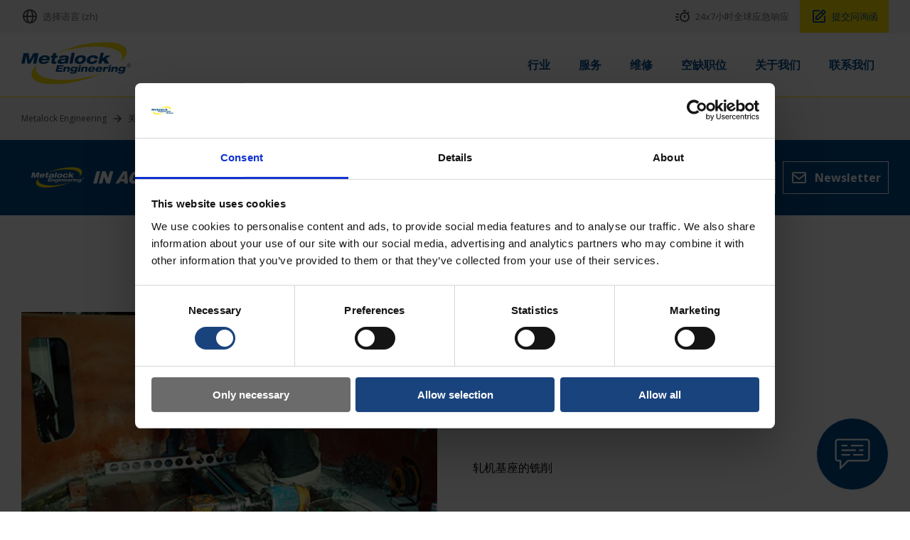

--- FILE ---
content_type: text/html; charset=utf-8
request_url: https://www.metalockengineering.com/zh/metalock-engineering-germany/metalock%E5%9C%A8%E8%A1%8C%E5%8A%A8/%E8%BD%A7%E6%9C%BA%E5%9F%BA%E5%BA%A7%E7%9A%84%E9%93%A3%E5%89%8A
body_size: 72902
content:
<!doctype html>
<html lang="zh" dir="ltr">
<head>
    <meta charset="utf-8">
    <title>&#x8F67;&#x673A;&#x57FA;&#x5EA7;&#x7684;&#x94E3;&#x524A;</title>
    <meta name="description" content="&#x94A2;&#x8F67;&#x673A;&#x57FA;&#x5EA7;&#x7684;&#x94E3;&#x524A;&#x3002;">
    <meta name="viewport" content="initial-scale=1.0, width=device-width" />
    
    <link rel="alternate" hreflang=en href="https://www.metalockengineering.com/en/metalock-engineering-germany/metalock-in-action/milling-of-a-mill-foundation" />
    <link rel="alternate" hreflang=fr href="https://www.metalockengineering.com/fr/metalock-engineering-germany/metalock-a-laction/fraisage-des-fondations-d-un-laminoir" />
    <link rel="alternate" hreflang=de href="https://www.metalockengineering.com/de/metalock-engineering-germany/metalock-in-aktion/fraesen-eines-werksfundaments" />
    <link rel="alternate" hreflang=ru href="https://www.metalockengineering.com/ru/metalock-engineering-germany/metalock-v-deistvii/frezerovka-fundamenta-stana" />
    <link rel="alternate" hreflang=sv href="https://www.metalockengineering.com/sv/metalock-engineering-germany/metalock-i-aktion/fraesning-av-bottenplatta-foer-valsverk" />
    <link rel="alternate" hreflang=es href="https://www.metalockengineering.com/es/metalock-engineering-germany/metalock-en-accion/fresado-de-los-cimientos-de-un-molino" />
    <link rel="alternate" hreflang=pt href="https://www.metalockengineering.com/pt/metalock-engineering-germany/a-metalock-em-acao/fresagem-de-uma-fundacao-de-laminador" />
    <link rel="alternate" hreflang=it href="https://www.metalockengineering.com/it/metalock-engineering-germany/metalock-in-azione/fresatura-della-fondazione-di-un-mulino" />
    <link rel="alternate" hreflang=nl href="https://www.metalockengineering.com/nl/metalock-engineering-germany/metalock-in-actie/frezen-van-een-freesfundering" />
    <link rel="alternate" hreflang=ar href="https://www.metalockengineering.com/ar/metalock-engineering-germany/&#x634;&#x631;&#x643;&#x629;-metalock-&#x641;&#x64A;-&#x645;&#x64A;&#x62F;&#x627;&#x646;-&#x627;&#x644;&#x639;&#x645;&#x644;/&#x62F;&#x631;&#x641;&#x644;&#x629;-&#x642;&#x627;&#x639;&#x62F;&#x629;-&#x62F;&#x631;&#x641;&#x644;&#x629;" />
    <link rel="alternate" hreflang=da href="https://www.metalockengineering.com/da/metalock-engineering-germany/metalock-i-aktion/fraesning-af-et-moellefundament" />
    <link rel="alternate" hreflang=hu href="https://www.metalockengineering.com/hu/metalock-engineering-germany/a-metalock-munka-koezben/hengermu-alapjanak-marasa" />
    <link rel="alternate" hreflang=pl href="https://www.metalockengineering.com/pl/metalock-engineering-germany/metalock-w-akcji/frezowanie-podstawy-walcarki" />
    <link rel="alternate" hreflang=ja href="https://www.metalockengineering.com/ja/metalock-engineering-germany/metalock&#x306E;&#x6D3B;&#x52D5;/&#x5727;&#x5EF6;&#x6A5F;&#x306E;&#x57FA;&#x90E8;&#x306E;&#x30D5;&#x30E9;&#x30A4;&#x30B9;&#x52A0;&#x5DE5;" />
    <link rel="alternate" hreflang=ko href="https://www.metalockengineering.com/ko/metalock-engineering-germany/&#xD604;&#xC7A5;&#xC758;-metalock/&#xC555;&#xC5F0;&#xAE30;-&#xAE30;&#xCD08;&#xC758;-&#xBC00;&#xB9C1;" />
    <link rel="alternate" hreflang=zh href="https://www.metalockengineering.com/zh/metalock-engineering-germany/metalock&#x5728;&#x884C;&#x52A8;/&#x8F67;&#x673A;&#x57FA;&#x5EA7;&#x7684;&#x94E3;&#x524A;" />
    <link rel="alternate" hreflang=ro href="https://www.metalockengineering.com/ro/metalock-engineering-germany/metalock-in-actiune/frezarea-unei-baze-de-laminor" />

<link rel="alternate" href="https://www.metalockengineering.com/en" hreflang="x-default" />
    <link rel="canonical" href="https://www.metalockengineering.com/zh/metalock-engineering-germany/metalock&#x5728;&#x884C;&#x52A8;/&#x8F67;&#x673A;&#x57FA;&#x5EA7;&#x7684;&#x94E3;&#x524A;" />


    <link href="https://fonts.googleapis.com/css?family=Open+Sans:400italic,700,600,400&display=swap" rel="stylesheet" />

    
    <link href="/content/css/site.min.css?v=1.7" rel="stylesheet" />

    <meta property="og:title" content="&#x8F67;&#x673A;&#x57FA;&#x5EA7;&#x7684;&#x94E3;&#x524A;">
    <meta property="og:description" content="&#x94A2;&#x8F67;&#x673A;&#x57FA;&#x5EA7;&#x7684;&#x94E3;&#x524A;&#x3002;">
    <meta property="og:image" content="/media/x5rhwcqg/milling-of-a-mill-foundation.jpg">
    <meta property="og:locale" content="zh">
    <meta property="og:type" content="website">
    <meta name="twitter:card" content="summary_large_image">
    <meta property="og:url" content="/zh/metalock-engineering-germany/metalock&#x5728;&#x884C;&#x52A8;/&#x8F67;&#x673A;&#x57FA;&#x5EA7;&#x7684;&#x94E3;&#x524A;">
    <meta name="twitter:dnt" content="on">

    <link rel="apple-touch-icon" sizes="180x180" href="/favicon/apple-touch-icon.png">
    <link rel="icon" type="image/png" sizes="32x32" href="/favicon/favicon-32x32.png">
    <link rel="icon" type="image/png" sizes="16x16" href="/favicon/favicon-16x16.png">
    <link rel="shortcut icon" href="/favicon.ico">

    <!-- Google Tag Manager -->
    <script>
        (function (w, d, s, l, i) {
            w[l] = w[l] || []; w[l].push({
                'gtm.start':
                    new Date().getTime(), event: 'gtm.js'
            }); var f = d.getElementsByTagName(s)[0],
                j = d.createElement(s), dl = l != 'dataLayer' ? '&l=' + l : ''; j.async = true; j.src =
                    'https://www.googletagmanager.com/gtm.js?id=' + i + dl; f.parentNode.insertBefore(j, f);
        })(window, document, 'script', 'dataLayer', 'GTM-PCFT3L9');</script>
    <!-- End Google Tag Manager -->
    <!-- Yandex.Metrika counter --> 
    <!-- /Yandex.Metrika counter -->
    <!-- Cookiebot styling -->
    <style>
        #CybotCookiebotDialog .CybotCookiebotDialogContentWrapper {
            z-index: 9999;
        }

        .CybotCookiebotDialogBodyLevelButtonSliderWrapper input {
            display: inline-block !important;
        }

        #CybotCookiebotDialogNav .CybotCookiebotDialogNavItemLink.active {
            border-bottom: 1px solid #19437d !important;
            color: #19437d !important;
        }

        #CybotCookiebotDialogTabContent input:checked + .CybotCookiebotDialogBodyLevelButtonSlider {
            background-color: #19437d !important;
        }

        #CybotCookiebotDialogFooter .CybotCookiebotDialogBodyButton {
            background-color: #6b6b6b !important;
            border: 1px solid #6b6b6b !important;
            color: #fff !important;
        }

            #CybotCookiebotDialogFooter .CybotCookiebotDialogBodyButton:hover {
                background-color: #5b5b5b !important;
                border: 1px solid #5b5b5b !important;
                color: #fff !important;
            }

        #CybotCookiebotDialogFooter #CybotCookiebotDialogBodyLevelButtonCustomize, #CybotCookiebotDialogFooter #CybotCookiebotDialogBodyLevelButtonLevelOptinAllowallSelection {
            background-color: #19437d !important;
            border: 1px solid #19437d !important;
            color: #fff !important;
        }

            #CybotCookiebotDialogFooter #CybotCookiebotDialogBodyLevelButtonCustomize:hover, #CybotCookiebotDialogFooter #CybotCookiebotDialogBodyLevelButtonLevelOptinAllowallSelection:hover {
                background-color: #fae000 !important;
                border: 1px solid #fae000 !important;
                color: #19437d !important;
            }

        #CybotCookiebotDialogFooter #CybotCookiebotDialogBodyButtonAccept, #CybotCookiebotDialogFooter #CybotCookiebotDialogBodyLevelButtonAccept, #CybotCookiebotDialogFooter #CybotCookiebotDialogBodyLevelButtonLevelOptinAllowAll {
            background-color: #19437d !important;
            border: 1px solid #19437d !important;
            color: #fff !important;
        }

            #CybotCookiebotDialogFooter #CybotCookiebotDialogBodyButtonAccept:hover, #CybotCookiebotDialogFooter #CybotCookiebotDialogBodyLevelButtonAccept:hover, #CybotCookiebotDialogFooter #CybotCookiebotDialogBodyLevelButtonLevelOptinAllowAll:hover {
                background-color: #fae000 !important;
                border: 1px solid #fae000 !important;
                color: #19437d !important;
            }
    </style>

<script type="text/javascript">!function(T,l,y){var S=T.location,k="script",D="instrumentationKey",C="ingestionendpoint",I="disableExceptionTracking",E="ai.device.",b="toLowerCase",w="crossOrigin",N="POST",e="appInsightsSDK",t=y.name||"appInsights";(y.name||T[e])&&(T[e]=t);var n=T[t]||function(d){var g=!1,f=!1,m={initialize:!0,queue:[],sv:"5",version:2,config:d};function v(e,t){var n={},a="Browser";return n[E+"id"]=a[b](),n[E+"type"]=a,n["ai.operation.name"]=S&&S.pathname||"_unknown_",n["ai.internal.sdkVersion"]="javascript:snippet_"+(m.sv||m.version),{time:function(){var e=new Date;function t(e){var t=""+e;return 1===t.length&&(t="0"+t),t}return e.getUTCFullYear()+"-"+t(1+e.getUTCMonth())+"-"+t(e.getUTCDate())+"T"+t(e.getUTCHours())+":"+t(e.getUTCMinutes())+":"+t(e.getUTCSeconds())+"."+((e.getUTCMilliseconds()/1e3).toFixed(3)+"").slice(2,5)+"Z"}(),iKey:e,name:"Microsoft.ApplicationInsights."+e.replace(/-/g,"")+"."+t,sampleRate:100,tags:n,data:{baseData:{ver:2}}}}var h=d.url||y.src;if(h){function a(e){var t,n,a,i,r,o,s,c,u,p,l;g=!0,m.queue=[],f||(f=!0,t=h,s=function(){var e={},t=d.connectionString;if(t)for(var n=t.split(";"),a=0;a<n.length;a++){var i=n[a].split("=");2===i.length&&(e[i[0][b]()]=i[1])}if(!e[C]){var r=e.endpointsuffix,o=r?e.location:null;e[C]="https://"+(o?o+".":"")+"dc."+(r||"services.visualstudio.com")}return e}(),c=s[D]||d[D]||"",u=s[C],p=u?u+"/v2/track":d.endpointUrl,(l=[]).push((n="SDK LOAD Failure: Failed to load Application Insights SDK script (See stack for details)",a=t,i=p,(o=(r=v(c,"Exception")).data).baseType="ExceptionData",o.baseData.exceptions=[{typeName:"SDKLoadFailed",message:n.replace(/\./g,"-"),hasFullStack:!1,stack:n+"\nSnippet failed to load ["+a+"] -- Telemetry is disabled\nHelp Link: https://go.microsoft.com/fwlink/?linkid=2128109\nHost: "+(S&&S.pathname||"_unknown_")+"\nEndpoint: "+i,parsedStack:[]}],r)),l.push(function(e,t,n,a){var i=v(c,"Message"),r=i.data;r.baseType="MessageData";var o=r.baseData;return o.message='AI (Internal): 99 message:"'+("SDK LOAD Failure: Failed to load Application Insights SDK script (See stack for details) ("+n+")").replace(/\"/g,"")+'"',o.properties={endpoint:a},i}(0,0,t,p)),function(e,t){if(JSON){var n=T.fetch;if(n&&!y.useXhr)n(t,{method:N,body:JSON.stringify(e),mode:"cors"});else if(XMLHttpRequest){var a=new XMLHttpRequest;a.open(N,t),a.setRequestHeader("Content-type","application/json"),a.send(JSON.stringify(e))}}}(l,p))}function i(e,t){f||setTimeout(function(){!t&&m.core||a()},500)}var e=function(){var n=l.createElement(k);n.src=h;var e=y[w];return!e&&""!==e||"undefined"==n[w]||(n[w]=e),n.onload=i,n.onerror=a,n.onreadystatechange=function(e,t){"loaded"!==n.readyState&&"complete"!==n.readyState||i(0,t)},n}();y.ld<0?l.getElementsByTagName("head")[0].appendChild(e):setTimeout(function(){l.getElementsByTagName(k)[0].parentNode.appendChild(e)},y.ld||0)}try{m.cookie=l.cookie}catch(p){}function t(e){for(;e.length;)!function(t){m[t]=function(){var e=arguments;g||m.queue.push(function(){m[t].apply(m,e)})}}(e.pop())}var n="track",r="TrackPage",o="TrackEvent";t([n+"Event",n+"PageView",n+"Exception",n+"Trace",n+"DependencyData",n+"Metric",n+"PageViewPerformance","start"+r,"stop"+r,"start"+o,"stop"+o,"addTelemetryInitializer","setAuthenticatedUserContext","clearAuthenticatedUserContext","flush"]),m.SeverityLevel={Verbose:0,Information:1,Warning:2,Error:3,Critical:4};var s=(d.extensionConfig||{}).ApplicationInsightsAnalytics||{};if(!0!==d[I]&&!0!==s[I]){var c="onerror";t(["_"+c]);var u=T[c];T[c]=function(e,t,n,a,i){var r=u&&u(e,t,n,a,i);return!0!==r&&m["_"+c]({message:e,url:t,lineNumber:n,columnNumber:a,error:i}),r},d.autoExceptionInstrumented=!0}return m}(y.cfg);function a(){y.onInit&&y.onInit(n)}(T[t]=n).queue&&0===n.queue.length?(n.queue.push(a),n.trackPageView({})):a()}(window,document,{
src: "https://js.monitor.azure.com/scripts/b/ai.2.min.js", // The SDK URL Source
crossOrigin: "anonymous", 
cfg: { // Application Insights Configuration
    connectionString: 'InstrumentationKey=03889639-e37e-47e6-a070-4874e288b302;IngestionEndpoint=https://uksouth-1.in.applicationinsights.azure.com/;LiveEndpoint=https://uksouth.livediagnostics.monitor.azure.com/'
}});</script></head>

<body class="page-companyMetalockInActionItemPage">

    <!-- Google Tag Manager (noscript) -->
    <noscript>
        <iframe src="https://www.googletagmanager.com/ns.html?id=GTM-PCFT3L9"
                height="0" width="0" style="display:none;visibility:hidden"></iframe>
    </noscript>
    <!-- End Google Tag Manager (noscript) -->
    

    
<header class="header-bar">
    <div class="wrapper">
        <ul class="header-bar__links">
            <li class="header-bar__link">
                <span class="header-bar__link-a js-nav-button" data-menu="language">
                    <svg class="header-bar__link-svg" xmlns="http://www.w3.org/2000/svg" width="24" height="24" viewBox="0 0 24 24" style="transform: ;msFilter:;"><path d="M12 2C6.486 2 2 6.486 2 12s4.486 10 10 10 10-4.486 10-10S17.514 2 12 2zm7.931 9h-2.764a14.67 14.67 0 0 0-1.792-6.243A8.013 8.013 0 0 1 19.931 11zM12.53 4.027c1.035 1.364 2.427 3.78 2.627 6.973H9.03c.139-2.596.994-5.028 2.451-6.974.172-.01.344-.026.519-.026.179 0 .354.016.53.027zm-3.842.7C7.704 6.618 7.136 8.762 7.03 11H4.069a8.013 8.013 0 0 1 4.619-6.273zM4.069 13h2.974c.136 2.379.665 4.478 1.556 6.23A8.01 8.01 0 0 1 4.069 13zm7.381 6.973C10.049 18.275 9.222 15.896 9.041 13h6.113c-.208 2.773-1.117 5.196-2.603 6.972-.182.012-.364.028-.551.028-.186 0-.367-.016-.55-.027zm4.011-.772c.955-1.794 1.538-3.901 1.691-6.201h2.778a8.005 8.005 0 0 1-4.469 6.201z"></path></svg>
                    <span class="header-bar__link-title">&#x9009;&#x62E9;&#x8BED;&#x8A00; (zh)</span>
                </span>
            </li>
                <li class="header-bar__link header-bar__link--right">
                    <a href="/zh/&#x8054;&#x7CFB;&#x65B9;&#x5F0F;" class="header-bar__link-a">
                        <svg class="header-bar__link-svg" xmlns="http://www.w3.org/2000/svg" width="24" height="24" viewBox="0 0 24 24" style="transform: ;msFilter:;"><path d="m20.145 8.27 1.563-1.563-1.414-1.414L18.586 7c-1.05-.63-2.274-1-3.586-1-3.859 0-7 3.14-7 7s3.141 7 7 7 7-3.14 7-7a6.966 6.966 0 0 0-1.855-4.73zM15 18c-2.757 0-5-2.243-5-5s2.243-5 5-5 5 2.243 5 5-2.243 5-5 5z"></path><path d="M14 10h2v4h-2zm-1-7h4v2h-4zM3 8h4v2H3zm0 8h4v2H3zm-1-4h3.99v2H2z"></path></svg>
                        <span class="header-bar__link-title">24x7&#x5C0F;&#x65F6;&#x5168;&#x7403;&#x5E94;&#x6025;&#x54CD;&#x5E94;</span>
                    </a>
                </li>
                <li class="header-bar__link">
                    <a href="/zh/&#x8054;&#x7CFB;&#x65B9;&#x5F0F;/&#x95EE;&#x8BE2;" class="header-bar__link-a header-bar__link-a--enquiry">
                        <svg class="header-bar__link-svg" xmlns="http://www.w3.org/2000/svg" width="24" height="24" viewBox="0 0 24 24" style="transform: ;msFilter:;"><path d="m7 17.013 4.413-.015 9.632-9.54c.378-.378.586-.88.586-1.414s-.208-1.036-.586-1.414l-1.586-1.586c-.756-.756-2.075-.752-2.825-.003L7 12.583v4.43zM18.045 4.458l1.589 1.583-1.597 1.582-1.586-1.585 1.594-1.58zM9 13.417l6.03-5.973 1.586 1.586-6.029 5.971L9 15.006v-1.589z"></path><path d="M5 21h14c1.103 0 2-.897 2-2v-8.668l-2 2V19H8.158c-.026 0-.053.01-.079.01-.033 0-.066-.009-.1-.01H5V5h6.847l2-2H5c-1.103 0-2 .897-2 2v14c0 1.103.897 2 2 2z"></path></svg>
                        <span class="header-bar__link-title">&#x63D0;&#x4EA4;&#x95EE;&#x8BE2;&#x51FD;</span>
                    </a>
                </li>
        </ul>
    </div>
</header>

<header class="header-nav">
    <div class="wrapper">
        <a href="/zh" class="header-nav__logo" aria-label="Metalock Engineering homepage">
            <svg class="header-nav__logo-svg" xmlns="http://www.w3.org/2000/svg" xmlns:xlink="http://www.w3.org/1999/xlink" width="488" height="190" viewBox="0 0 488 190">
                <defs>
                    <clipPath id="clip-path">
                        <rect id="Rectangle_1" data-name="Rectangle 1" width="487.35" height="188" fill="#004B8D" />
                    </clipPath>
                    <clipPath id="clip-Custom_Size_1">
                        <rect width="488" height="190" />
                    </clipPath>
                </defs>
                <g id="Custom_Size_1" data-name="Custom Size – 1" clip-path="url(#clip-Custom_Size_1)">
                    <g id="Group_2" data-name="Group 2" transform="translate(0 1)">
                        <g id="Group_1" data-name="Group 1" transform="translate(0 0)" clip-path="url(#clip-path)">
                            <path id="Path_1" data-name="Path 1" d="M241.993,105.156C135.767,122.469,44.746,106.4,38.693,69.263,37.12,59.622,41.441,49.509,50.54,39.517c-23.6,19.841-35.383,39.74-30.76,56.538,11.226,40.79,114.909,47.823,231.58,15.714,35.277-9.709,67.7-21.888,95.458-35.279-29.364,12.1-65.368,22.234-104.825,28.667" transform="translate(26.671 56.087)" fill="#fae000" />
                            <path id="Path_2" data-name="Path 2" d="M385.692,35.855C374.469-4.93,270.788-11.968,154.115,20.144c-35.276,9.711-67.691,21.888-95.453,35.279,29.364-12.1,65.361-22.239,104.821-28.667,106.229-17.318,197.252-1.241,203.3,35.893,1.573,9.639-2.751,19.752-11.848,29.746,23.6-19.843,35.378-39.745,30.757-56.54" transform="translate(83.262 -0.001)" fill="#fae000" />
                            <path id="Path_3" data-name="Path 3" d="M9.927,20.179H32.685l4.11,30.8h.133l17.206-30.8H76.894L66.97,66.873H52.318L59.743,31.95h-.131L39.9,66.873H27.075L22.2,31.95h-.133l-7.42,34.923H0Z" transform="translate(0 28.641)" fill="#004B8D" />
                            <path id="Path_4" data-name="Path 4" d="M64.592,50.588a12.191,12.191,0,0,1-9.22,3.989c-7.127,0-9.687-3.334-9.435-7.911H80.729l.223-1.048c3.14-14.78-4.873-21.385-20.044-21.385-14.714,0-25.851,6.537-28.519,19.1C29.594,56.474,37.2,62.556,53.154,62.556c15.106,0,23.134-6.082,26.088-11.968ZM47.466,39.471c1.619-3.924,5.272-7.26,11.811-7.26S68.05,35.547,68,39.471Z" transform="translate(45.164 34.395)" fill="#004B8D" />
                            <path id="Path_5" data-name="Path 5" d="M55.885,31.427h7.26l2.39-11.248H79.4L77.008,31.427h9.157l-1.948,9.157H75.063l-3.029,14.26c-.682,3.2,0,3.66,3.733,3.66,1.7,0,3.087-.068,4.933-.131L78.867,67a81.536,81.536,0,0,1-10.669.656c-9.027,0-12.281-2.223-10.652-9.873l3.656-17.2H53.94Z" transform="translate(76.559 28.64)" fill="#004B8D" />
                            <path id="Path_6" data-name="Path 6" d="M86.294,36.485c1.29-3.01,4.084-4.449,9.184-4.449,6.082,0,8.487,1.306,7.957,3.794-.39,1.834-1.147,2.615-4.8,2.879l-13.993.915c-10.079.656-16.055,3.532-17.763,11.574-1.573,7.391,3.668,11.054,14.981,11.054,7,0,12.883-.915,17.678-4.708a9.577,9.577,0,0,0,.022,3.269h13.865c-.68-2.025-.714-3.4-.075-6.409l3.808-17.918c2.114-9.941-7.12-12.036-20-12.036-10.856,0-21.184,1.507-24.728,12.036Zm15.281,9.939c-1.028,4.841-6.114,7.848-14.093,7.848-3.728,0-5.879-1.57-5.3-4.316.46-2.16,1.873-3.269,4.754-3.6l9.588-1.113a37.622,37.622,0,0,0,5.506-.982Z" transform="translate(94.54 34.701)" fill="#004B8D" />
                            <path id="Path_7" data-name="Path 7" d="M98.7,19.693h13.868L102.393,67.565H88.53Z" transform="translate(125.655 27.95)" fill="#004B8D" />
                            <path id="Path_8" data-name="Path 8" d="M98.722,43.4c-2.669,12.554,4.759,19.161,20.78,19.161s26.26-6.607,28.928-19.161-4.761-19.164-20.782-19.164-26.255,6.6-28.926,19.164M125.7,33.391c6.278,0,9.491,3.334,8.076,10.006s-6.051,10-12.329,10-9.494-3.334-8.076-10,6.051-10.006,12.329-10.006" transform="translate(139.365 34.395)" fill="#004B8D" />
                            <path id="Path_9" data-name="Path 9" d="M169.676,46.666c-4.248,10.137-12.339,15.89-27.9,15.89-15.694,0-23.557-6.08-20.78-19.161,2.727-12.818,13.689-19.161,28.928-19.161,13.207,0,21.779,3.989,20.63,15.237H156.295c.164-3.859-2.24-6.08-8.129-6.08-6.472,0-11.16,3.593-12.523,10S137.308,53.4,143.985,53.4c5.226,0,9.167-2.223,11.037-6.735Z" transform="translate(170.948 34.395)" fill="#004B8D" />
                            <path id="Path_10" data-name="Path 10" d="M152.067,19.693h13.865l-5.274,24.786,16.5-12.363h18.769L176.78,45.263l13.178,22.3H171.119L163.9,54.157l-6.2,4.251-1.948,9.157H141.884Z" transform="translate(201.382 27.95)" fill="#004B8D" />
                            <path id="Path_11" data-name="Path 11" d="M69.494,42.439h29.16L97.321,48.72H77.867l-1.12,5.262H94.979l-1.285,6.034H75.465l-1.118,5.262H93.8l-1.335,6.281H63.305Z" transform="translate(89.852 60.235)" fill="#004B8D" />
                            <path id="Path_12" data-name="Path 12" d="M81.472,45.672h8.4L89.2,48.853h.082a14.357,14.357,0,0,1,10.1-3.75c5.427,0,8.826,2.608,7.655,8.114l-3.094,14.56H95.289l2.54-11.952c.6-2.811-.7-4.2-3.593-4.2a6.31,6.31,0,0,0-6.51,5.3L85.418,67.777H76.774Z" transform="translate(108.969 64.016)" fill="#004B8D" />
                            <path id="Path_13" data-name="Path 13" d="M115.4,48.485h-.08c-1.282-2.4-4.459-3.382-8.291-3.382-8.894,0-14.16,5.015-15.4,10.846C90.349,61.985,93.039,66.8,102.417,66.8c3.348,0,7.118-.854,9.45-2.814l-.329,1.548c-.859,4.04-2.814,5.751-7.664,5.751-2.531,0-4.727-.612-4.708-2.608H89.621c-.4,6.116,4.831,7.587,13.56,7.587,10.6,0,15.382-3.1,16.95-10.483l4.275-20.107H116Zm-14.661,7.587c.617-2.9,3.116-5.262,7.481-5.262,4.447,0,5.966,2.245,5.31,5.344-.6,2.811-2.654,5.177-7.548,5.177-4.365,0-5.869-2.325-5.243-5.26" transform="translate(127.172 64.016)" fill="#004B8D" />
                            <path id="Path_14" data-name="Path 14" d="M110.345,42.135h8.647l-1.113,5.223h-8.644ZM108.7,49.884h8.644l-4.7,22.106H104Z" transform="translate(147.61 59.803)" fill="#004B8D" />
                            <path id="Path_15" data-name="Path 15" d="M114.225,45.672h8.407l-.68,3.181h.08a14.368,14.368,0,0,1,10.1-3.75c5.424,0,8.826,2.608,7.652,8.114l-3.092,14.56h-8.649l2.543-11.952c.6-2.811-.7-4.2-3.593-4.2a6.307,6.307,0,0,0-6.51,5.3l-2.306,10.848h-8.647Z" transform="translate(155.459 64.016)" fill="#004B8D" />
                            <path id="Path_16" data-name="Path 16" d="M143.387,61.406a7.619,7.619,0,0,1-5.756,2.487c-4.444,0-6.044-2.081-5.884-4.935h21.7l.138-.651c1.96-9.22-3.039-13.34-12.5-13.34-9.179,0-16.118,4.079-17.787,11.91-1.737,8.2,3,11.99,12.948,11.99,9.421,0,14.427-3.791,16.273-7.461ZM132.7,54.47c1.006-2.448,3.286-4.527,7.364-4.527s5.475,2.078,5.441,4.527Z" transform="translate(174.503 63.823)" fill="#004B8D" />
                            <path id="Path_17" data-name="Path 17" d="M157.105,61.406a7.616,7.616,0,0,1-5.751,2.487c-4.442,0-6.044-2.081-5.884-4.935h21.7l.138-.651c1.96-9.22-3.039-13.34-12.5-13.34-9.177,0-16.123,4.079-17.787,11.91-1.74,8.2,3,11.99,12.948,11.99,9.421,0,14.436-3.791,16.268-7.461ZM146.422,54.47c1.011-2.448,3.293-4.527,7.372-4.527s5.468,2.078,5.439,4.527Z" transform="translate(193.98 63.823)" fill="#004B8D" />
                            <path id="Path_18" data-name="Path 18" d="M154.613,45.672h8.523l-.927,4.367h.082A13.181,13.181,0,0,1,172.35,45.1a16.593,16.593,0,0,1,2.889.242l-1.72,8.076a14.566,14.566,0,0,0-4.614-.735c-4.938,0-7.674,2.531-8.521,6.527l-1.819,8.564h-8.649Z" transform="translate(212.781 64.016)" fill="#004B8D" />
                            <path id="Path_19" data-name="Path 19" d="M165.937,42.135h8.647l-1.11,5.223h-8.647Zm-1.65,7.749h8.647l-4.7,22.106h-8.647Z" transform="translate(226.515 59.803)" fill="#004B8D" />
                            <path id="Path_20" data-name="Path 20" d="M169.817,45.672h8.4l-.677,3.181h.077a14.383,14.383,0,0,1,10.1-3.75c5.427,0,8.828,2.608,7.655,8.114l-3.094,14.56h-8.647l2.543-11.952c.6-2.811-.7-4.2-3.6-4.2a6.313,6.313,0,0,0-6.51,5.3l-2.3,10.848h-8.647Z" transform="translate(234.364 64.016)" fill="#004B8D" />
                            <path id="Path_21" data-name="Path 21" d="M203.75,48.485h-.082c-1.285-2.4-4.459-3.382-8.291-3.382-8.889,0-14.158,5.015-15.4,10.846-1.28,6.036,1.4,10.848,10.788,10.848,3.341,0,7.118-.854,9.448-2.814l-.327,1.548c-.859,4.04-2.816,5.751-7.669,5.751-2.528,0-4.72-.612-4.706-2.608h-9.542c-.406,6.116,4.829,7.587,13.558,7.587,10.6,0,15.38-3.1,16.955-10.483l4.27-20.107h-8.4Zm-14.664,7.587c.615-2.9,3.119-5.262,7.481-5.262,4.447,0,5.969,2.245,5.306,5.344-.6,2.811-2.652,5.177-7.536,5.177-4.372,0-5.874-2.325-5.25-5.26" transform="translate(252.565 64.016)" fill="#004B8D" />
                            <path id="Path_22" data-name="Path 22" d="M202.834,39.555a8.216,8.216,0,0,1,3.941,1.035,7.354,7.354,0,0,1,3,2.969,8.067,8.067,0,0,1,.015,8.01,7.427,7.427,0,0,1-2.966,2.971,8.065,8.065,0,0,1-7.984,0,7.469,7.469,0,0,1-2.971-2.971,8.051,8.051,0,0,1,.015-8.01,7.381,7.381,0,0,1,3-2.969,8.234,8.234,0,0,1,3.946-1.035m0,1.328a6.817,6.817,0,0,0-3.29.869,6.222,6.222,0,0,0-2.509,2.475,6.79,6.79,0,0,0-.9,3.356,6.692,6.692,0,0,0,.893,3.322,6.289,6.289,0,0,0,2.477,2.477,6.7,6.7,0,0,0,6.658,0,6.289,6.289,0,0,0,2.477-2.477,6.682,6.682,0,0,0-.017-6.677,6.189,6.189,0,0,0-2.5-2.475,6.848,6.848,0,0,0-3.285-.869m-3.52,11.131V43.38h2.964a7.267,7.267,0,0,1,2.2.242,2.156,2.156,0,0,1,1.084.835,2.2,2.2,0,0,1,.4,1.263,2.306,2.306,0,0,1-.673,1.65,2.674,2.674,0,0,1-1.793.786,2.361,2.361,0,0,1,.735.457,9.674,9.674,0,0,1,1.273,1.713l1.052,1.689h-1.7l-.767-1.362a6.907,6.907,0,0,0-1.454-2.008,1.8,1.8,0,0,0-1.115-.3h-.818v3.668Zm1.394-4.858H202.4a2.731,2.731,0,0,0,1.652-.36,1.185,1.185,0,0,0,.443-.958,1.172,1.172,0,0,0-.213-.685,1.259,1.259,0,0,0-.59-.455,4.4,4.4,0,0,0-1.4-.145h-1.585Z" transform="translate(276.501 56.141)" fill="#004B8D" />
                        </g>
                    </g>
                </g>
            </svg>
        </a>
        <div class="js-nav-r-button" data-menu="language">
            <svg xmlns="http://www.w3.org/2000/svg" width="24" height="24" viewBox="0 0 24 24" style="transform: ;msFilter:;">
                <path d="M12 2C6.486 2 2 6.486 2 12s4.486 10 10 10 10-4.486 10-10S17.514 2 12 2zm7.931 9h-2.764a14.67 14.67 0 0 0-1.792-6.243A8.013 8.013 0 0 1 19.931 11zM12.53 4.027c1.035 1.364 2.427 3.78 2.627 6.973H9.03c.139-2.596.994-5.028 2.451-6.974.172-.01.344-.026.519-.026.179 0 .354.016.53.027zm-3.842.7C7.704 6.618 7.136 8.762 7.03 11H4.069a8.013 8.013 0 0 1 4.619-6.273zM4.069 13h2.974c.136 2.379.665 4.478 1.556 6.23A8.01 8.01 0 0 1 4.069 13zm7.381 6.973C10.049 18.275 9.222 15.896 9.041 13h6.113c-.208 2.773-1.117 5.196-2.603 6.972-.182.012-.364.028-.551.028-.186 0-.367-.016-.55-.027zm4.011-.772c.955-1.794 1.538-3.901 1.691-6.201h2.778a8.005 8.005 0 0 1-4.469 6.201z"></path>
            </svg>
            <strong>(zh)</strong>
        </div>
        <div class="js-nav-r-button" data-menu="navigation">
            <svg xmlns="http://www.w3.org/2000/svg" width="24" height="24" viewBox="0 0 24 24" style="transform: ;msFilter:;"><path d="M4 6h16v2H4zm0 5h16v2H4zm0 5h16v2H4z"></path></svg>
            <strong>Menu</strong>
        </div>

        <div class="header-nav__list">

                <div class="header-nav__list-item">
                    <a class="header-nav__list-link" href="/zh/&#x884C;&#x4E1A;">
                        <strong class="header-nav__list-label">&#x884C;&#x4E1A;</strong>
                    </a>
                    <div class="header-hover">
                        <div class="header-hover__columns">
                            <div class="header-hover__column header-hover__column--1">
                                <strong class="header-hover__title">
                                    <a class="header-hover__title-link" href="/zh/&#x884C;&#x4E1A;">&#x884C;&#x4E1A;</a>
                                </strong>
                                <nav class="header-hover__nav">
                                    <ul class="header-hover__list">
                                            <li class="header-hover__list-item">
                                                <a class="header-hover__list-link" href="/zh/&#x884C;&#x4E1A;/&#x6D77;&#x4E0A;&#x53CA;&#x8FD1;&#x6D77;">
                                                    &#x6D77;&#x4E0A;&#x53CA;&#x8FD1;&#x6D77;
                                                </a>
                                            </li>
                                            <li class="header-hover__list-item">
                                                <a class="header-hover__list-link" href="/zh/&#x884C;&#x4E1A;/&#x7535;&#x529B;">
                                                    &#x7535;&#x529B;
                                                </a>
                                            </li>
                                            <li class="header-hover__list-item">
                                                <a class="header-hover__list-link" href="/zh/&#x884C;&#x4E1A;/&#x94A2;&#x94C1;">
                                                    &#x94A2;&#x94C1;
                                                </a>
                                            </li>
                                            <li class="header-hover__list-item">
                                                <a class="header-hover__list-link" href="/zh/&#x884C;&#x4E1A;/&#x51B2;&#x538B;&#x548C;&#x953B;&#x9020;">
                                                    &#x51B2;&#x538B;&#x548C;&#x953B;&#x9020;
                                                </a>
                                            </li>
                                            <li class="header-hover__list-item">
                                                <a class="header-hover__list-link" href="/zh/&#x884C;&#x4E1A;/&#x91C7;&#x77FF;-&#x77FF;&#x7269;-&#x6C34;&#x6CE5;&#x548C;&#x96C6;&#x6599;">
                                                    &#x91C7;&#x77FF;&#x3001;&#x77FF;&#x7269;&#x3001;&#x6C34;&#x6CE5;&#x548C;&#x96C6;&#x6599;
                                                </a>
                                            </li>
                                            <li class="header-hover__list-item">
                                                <a class="header-hover__list-link" href="/zh/&#x884C;&#x4E1A;/&#x6587;&#x7269;">
                                                    &#x6587;&#x7269;
                                                </a>
                                            </li>
                                            <li class="header-hover__list-item">
                                                <a class="header-hover__list-link" href="/zh/&#x884C;&#x4E1A;/&#x8230;&#x8247;">
                                                    &#x8230;&#x8247;
                                                </a>
                                            </li>
                                            <li class="header-hover__list-item">
                                                <a class="header-hover__list-link" href="/zh/&#x884C;&#x4E1A;/&#x9020;&#x7EB8;">
                                                    &#x9020;&#x7EB8;
                                                </a>
                                            </li>
                                            <li class="header-hover__list-item">
                                                <a class="header-hover__list-link" href="/zh/&#x884C;&#x4E1A;/&#x77F3;&#x5316;">
                                                    &#x77F3;&#x5316;
                                                </a>
                                            </li>
                                    </ul>
                                </nav>
                            </div>
                            <div class="header-hover__column header-hover__column--2">
                                <a href="/zh/&#x884C;&#x4E1A;" class="card-feature">
                                    <div class="card-feature__container">
                                        <img class="card-feature__img" loading="lazy" src="/media/jhunnhdv/card-industries.jpg?mode=crop&width=600&height=360&format=webp&quality=75" alt="&#x884C;&#x4E1A; overview">
                                        <span class="card-feature__main">
                                            <strong class="card-feature__title">
                                                &#x884C;&#x4E1A;
                                            </strong>
                                            <span class="card-feature__summary">
                                                Metalock Engineering&#x96C6;&#x56E2;&#x80FD;&#x591F;&#x5728;&#x8BA1;&#x5212;&#x7EF4;&#x62A4;&#x671F;&#x95F4;&#x548C;&#x7D27;&#x6025;&#x6545;&#x969C;&#x60C5;&#x51B5;&#x4E0B;&#x4E3A;&#x5168;&#x7403;&#x6240;&#x6709;&#x5DE5;&#x7A0B;&#x884C;&#x4E1A;&#x63D0;&#x4F9B;&#x652F;&#x6301;&#x3002;
                                            </span>
                                        </span>
                                    </div>
                                </a>
                            </div>
                        </div>
                    </div>
                </div>
                <div class="header-nav__list-item">
                    <a class="header-nav__list-link" href="/zh/&#x670D;&#x52A1;">
                        <strong class="header-nav__list-label">&#x670D;&#x52A1;</strong>
                    </a>
                    <div class="header-hover">
                        <div class="header-hover__columns">
                            <div class="header-hover__column header-hover__column--1">
                                <strong class="header-hover__title">
                                    <a class="header-hover__title-link" href="/zh/&#x670D;&#x52A1;">&#x670D;&#x52A1;</a>
                                </strong>
                                <nav class="header-hover__nav">
                                    <ul class="header-hover__list">
                                            <li class="header-hover__list-item">
                                                <a class="header-hover__list-link" href="/zh/&#x670D;&#x52A1;/&#x73B0;&#x573A;&#x52A0;&#x5DE5;">
                                                    &#x73B0;&#x573A;&#x52A0;&#x5DE5;
                                                </a>
                                            </li>
                                            <li class="header-hover__list-item">
                                                <a class="header-hover__list-link" href="/zh/&#x670D;&#x52A1;/&#x8BA1;&#x91CF;">
                                                    &#x8BA1;&#x91CF;
                                                </a>
                                            </li>
                                            <li class="header-hover__list-item">
                                                <a class="header-hover__list-link" href="/zh/&#x670D;&#x52A1;/&#x66F2;&#x8F74;&#x9500;&#x52A0;&#x5DE5;">
                                                    &#x66F2;&#x8F74;&#x9500;&#x52A0;&#x5DE5;
                                                </a>
                                            </li>
                                            <li class="header-hover__list-item">
                                                <a class="header-hover__list-link" href="/zh/&#x670D;&#x52A1;/&#x6FC0;&#x5149;&#x5236;&#x5BFC;&#x52A0;&#x5DE5;">
                                                    &#x6FC0;&#x5149;&#x5236;&#x5BFC;&#x52A0;&#x5DE5;
                                                </a>
                                            </li>
                                            <li class="header-hover__list-item">
                                                <a class="header-hover__list-link" href="/zh/&#x670D;&#x52A1;/&#x73B0;&#x573A;&#x6570;&#x63A7;&#x52A0;&#x5DE5;">
                                                    &#x73B0;&#x573A;&#x6570;&#x63A7;&#x52A0;&#x5DE5;
                                                </a>
                                            </li>
                                            <li class="header-hover__list-item">
                                                <a class="header-hover__list-link" href="/zh/&#x670D;&#x52A1;/&#x8F74;&#x6062;&#x590D;">
                                                    &#x8F74;&#x6062;&#x590D;
                                                </a>
                                            </li>
                                            <li class="header-hover__list-item">
                                                <a class="header-hover__list-link" href="/zh/&#x670D;&#x52A1;/&#x70ED;&#x55B7;&#x6D82;">
                                                    &#x70ED;&#x55B7;&#x6D82;
                                                </a>
                                            </li>
                                            <li class="header-hover__list-item">
                                                <a class="header-hover__list-link" href="/zh/&#x670D;&#x52A1;/&#x94F8;&#x4EF6;&#x7EF4;&#x4FEE;">
                                                    &#x94F8;&#x4EF6;&#x7EF4;&#x4FEE;
                                                </a>
                                            </li>
                                            <li class="header-hover__list-item">
                                                <a class="header-hover__list-link" href="/zh/&#x670D;&#x52A1;/&#x6821;&#x51C6;&#x670D;&#x52A1;">
                                                    &#x6821;&#x51C6;&#x670D;&#x52A1;
                                                </a>
                                            </li>
                                            <li class="header-hover__list-item">
                                                <a class="header-hover__list-link" href="/zh/&#x670D;&#x52A1;/&#x4E13;&#x4E1A;&#x710A;&#x63A5;&#x7EF4;&#x4FEE;">
                                                    &#x4E13;&#x4E1A;&#x710A;&#x63A5;&#x7EF4;&#x4FEE;
                                                </a>
                                            </li>
                                            <li class="header-hover__list-item">
                                                <a class="header-hover__list-link" href="/zh/&#x670D;&#x52A1;/&#x673A;&#x4FEE;&#x8F66;&#x95F4;&#x670D;&#x52A1;">
                                                    &#x673A;&#x4FEE;&#x8F66;&#x95F4;&#x670D;&#x52A1;
                                                </a>
                                            </li>
                                            <li class="header-hover__list-item">
                                                <a class="header-hover__list-link" href="/zh/&#x670D;&#x52A1;/&#x673A;&#x5668;&#x68C0;&#x4FEE;">
                                                    &#x673A;&#x5668;&#x68C0;&#x4FEE;
                                                </a>
                                            </li>
                                            <li class="header-hover__list-item">
                                                <a class="header-hover__list-link" href="/zh/&#x670D;&#x52A1;/&#x673A;&#x68B0;&#x5236;&#x9020;">
                                                    &#x673A;&#x68B0;&#x5236;&#x9020;
                                                </a>
                                            </li>
                                            <li class="header-hover__list-item">
                                                <a class="header-hover__list-link" href="/zh/&#x670D;&#x52A1;/&#x79FB;&#x52A8;&#x5F0F;&#x6FC0;&#x5149;&#x7194;&#x8986;">
                                                    &#x79FB;&#x52A8;&#x5F0F;&#x6FC0;&#x5149;&#x7194;&#x8986;
                                                </a>
                                            </li>
                                    </ul>
                                </nav>
                            </div>
                            <div class="header-hover__column header-hover__column--2">
                                <a href="/zh/&#x670D;&#x52A1;" class="card-feature">
                                    <div class="card-feature__container">
                                        <img class="card-feature__img" loading="lazy" src="/media/fw4jfmen/card-services.jpg?mode=crop&width=600&height=360&format=webp&quality=75" alt="&#x670D;&#x52A1; overview">
                                        <span class="card-feature__main">
                                            <strong class="card-feature__title">
                                                &#x670D;&#x52A1;
                                            </strong>
                                            <span class="card-feature__summary">
                                                Metalock&#x96C6;&#x56E2;&#x5728;&#x5168;&#x7403;&#x63D0;&#x4F9B;&#x5927;&#x91CF;&#x673A;&#x68B0;&#x670D;&#x52A1;&#x548C;&#x7EF4;&#x4FEE;&#xFF0C;&#x5305;&#x62EC;&#x73B0;&#x573A;&#x52A0;&#x5DE5;&#x3001;&#x94F8;&#x9020;&#x7EF4;&#x4FEE;&#x3001;&#x8BA1;&#x91CF;&#x548C;&#x66F2;&#x8F74;&#x9500;&#x52A0;&#x5DE5;&#x3002;
                                            </span>
                                        </span>
                                    </div>
                                </a>
                            </div>
                        </div>
                    </div>
                </div>
                <div class="header-nav__list-item">
                    <a class="header-nav__list-link" href="/zh/&#x5178;&#x578B;&#x7EF4;&#x4FEE;&#x4E1A;&#x52A1;">
                        <strong class="header-nav__list-label">&#x7EF4;&#x4FEE;</strong>
                    </a>
                    <div class="header-hover">
                        <div class="header-hover__columns">
                            <div class="header-hover__column header-hover__column--1">
                                <strong class="header-hover__title">
                                    <a class="header-hover__title-link" href="/zh/&#x5178;&#x578B;&#x7EF4;&#x4FEE;&#x4E1A;&#x52A1;">&#x7EF4;&#x4FEE;</a>
                                </strong>
                                <nav class="header-hover__nav">
                                    <ul class="header-hover__list">
                                            <li class="header-hover__list-item">
                                                <a class="header-hover__list-link" href="/zh/&#x5178;&#x578B;&#x7EF4;&#x4FEE;&#x4E1A;&#x52A1;/&#x94F8;&#x94C1;&#x7EF4;&#x4FEE;">
                                                    &#x94F8;&#x94C1;&#x7EF4;&#x4FEE;
                                                </a>
                                            </li>
                                            <li class="header-hover__list-item">
                                                <a class="header-hover__list-link" href="/zh/&#x5178;&#x578B;&#x7EF4;&#x4FEE;&#x4E1A;&#x52A1;/&#x91D1;&#x5C5E;&#x7F1D;&#x5408;">
                                                    &#x91D1;&#x5C5E;&#x7F1D;&#x5408;
                                                </a>
                                            </li>
                                            <li class="header-hover__list-item">
                                                <a class="header-hover__list-link" href="/zh/&#x5178;&#x578B;&#x7EF4;&#x4FEE;&#x4E1A;&#x52A1;/&#x76F4;&#x7EBF;&#x9557;&#x524A;">
                                                    &#x76F4;&#x7EBF;&#x9557;&#x524A;
                                                </a>
                                            </li>
                                            <li class="header-hover__list-item">
                                                <a class="header-hover__list-link" href="/zh/&#x5178;&#x578B;&#x7EF4;&#x4FEE;&#x4E1A;&#x52A1;/&#x8239;&#x7528;&#x87BA;&#x65CB;&#x6868;&#x548C;&#x6868;&#x6BC2;&#x7EF4;&#x4FEE;">
                                                    &#x8239;&#x7528;&#x87BA;&#x65CB;&#x6868;&#x548C;&#x6868;&#x6BC2;&#x7EF4;&#x4FEE;
                                                </a>
                                            </li>
                                            <li class="header-hover__list-item">
                                                <a class="header-hover__list-link" href="/zh/&#x5178;&#x578B;&#x7EF4;&#x4FEE;&#x4E1A;&#x52A1;/&#x5927;&#x578B;&#x67F4;&#x6CB9;&#x53D1;&#x52A8;&#x673A;&#x7EF4;&#x4FEE;">
                                                    &#x5927;&#x578B;&#x67F4;&#x6CB9;&#x53D1;&#x52A8;&#x673A;&#x7EF4;&#x4FEE;
                                                </a>
                                            </li>
                                            <li class="header-hover__list-item">
                                                <a class="header-hover__list-link" href="/zh/&#x5178;&#x578B;&#x7EF4;&#x4FEE;&#x4E1A;&#x52A1;/&#x6DA1;&#x8F6E;&#x673A;&#x7EF4;&#x4FEE;">
                                                    &#x6DA1;&#x8F6E;&#x673A;&#x7EF4;&#x4FEE;
                                                </a>
                                            </li>
                                            <li class="header-hover__list-item">
                                                <a class="header-hover__list-link" href="/zh/&#x5178;&#x578B;&#x7EF4;&#x4FEE;&#x4E1A;&#x52A1;/&#x66F2;&#x8F74;&#x7EF4;&#x4FEE;&#x548C;&#x6821;&#x76F4;">
                                                    &#x66F2;&#x8F74;&#x7EF4;&#x4FEE;&#x548C;&#x6821;&#x76F4;
                                                </a>
                                            </li>
                                            <li class="header-hover__list-item">
                                                <a class="header-hover__list-link" href="/zh/&#x5178;&#x578B;&#x7EF4;&#x4FEE;&#x4E1A;&#x52A1;/&#x8239;&#x8236;-&#x6D77;&#x4E0A;&#x548C;&#x8FD1;&#x6D77;&#x7EF4;&#x4FEE;">
                                                    &#x8239;&#x8236;&#x3001;&#x6D77;&#x4E0A;&#x548C;&#x8FD1;&#x6D77;&#x7EF4;&#x4FEE;
                                                </a>
                                            </li>
                                            <li class="header-hover__list-item">
                                                <a class="header-hover__list-link" href="/zh/&#x5178;&#x578B;&#x7EF4;&#x4FEE;&#x4E1A;&#x52A1;/&#x538B;&#x673A;&#x5DE5;&#x4F5C;&#x53F0;&#x91CD;&#x78E8;">
                                                    &#x538B;&#x673A;&#x5DE5;&#x4F5C;&#x53F0;&#x91CD;&#x78E8;
                                                </a>
                                            </li>
                                    </ul>
                                </nav>
                            </div>
                            <div class="header-hover__column header-hover__column--2">
                                <a href="/zh/&#x5178;&#x578B;&#x7EF4;&#x4FEE;&#x4E1A;&#x52A1;" class="card-feature">
                                    <div class="card-feature__container">
                                        <img class="card-feature__img" loading="lazy" src="/media/hytd031s/card-repairs.jpg?mode=crop&width=600&height=360&format=webp&quality=75" alt="&#x7EF4;&#x4FEE; overview">
                                        <span class="card-feature__main">
                                            <strong class="card-feature__title">
                                                &#x7EF4;&#x4FEE;
                                            </strong>
                                            <span class="card-feature__summary">
                                                &#x672C;&#x9875;&#x9762;&#x6982;&#x8FF0;&#x4E86;Metalock&#x5728;&#x5168;&#x7403;&#x6267;&#x884C;&#x7684;&#x6240;&#x6709;&#x5178;&#x578B;&#x7EF4;&#x4FEE;&#x670D;&#x52A1;&#xFF0C;&#x5305;&#x62EC;&#x4E13;&#x4E1A;&#x94F8;&#x94C1;&#x51B7;&#x4FEE;&#x548C;&#x4E13;&#x4E1A;&#x67F4;&#x6CB9;&#x53D1;&#x52A8;&#x673A;&#x7EF4;&#x4FEE;&#x53CA;&#x76F4;&#x7EBF;&#x9557;&#x524A;&#x3002;
                                            </span>
                                        </span>
                                    </div>
                                </a>
                            </div>
                        </div>
                    </div>
                </div>
                    <div class="header-nav__list-item">
                        <a class="header-nav__list-link" href="/zh/&#x5173;&#x4E8E;&#x6211;&#x4EEC;/&#x7A7A;&#x7F3A;&#x804C;&#x4F4D;">
                            <strong class="header-nav__list-label">&#x7A7A;&#x7F3A;&#x804C;&#x4F4D;</strong>
                        </a>
                    </div>
                <div class="header-nav__list-item">
                    <a class="header-nav__list-link" href="/zh/&#x5173;&#x4E8E;&#x6211;&#x4EEC;">
                        <strong class="header-nav__list-label">&#x5173;&#x4E8E;&#x6211;&#x4EEC;</strong>
                    </a>
                    <div class="header-hover">
                        <div class="header-hover__columns">
                            <div class="header-hover__column header-hover__column--1">
                                <strong class="header-hover__title">
                                    <a class="header-hover__title-link" href="/zh/&#x5173;&#x4E8E;&#x6211;&#x4EEC;">&#x5173;&#x4E8E;&#x6211;&#x4EEC;</a>
                                </strong>
                                <nav class="header-hover__nav">
                                    <ul class="header-hover__list">
                                            <li class="header-hover__list-item">
                                                <a class="header-hover__list-link" href="/zh/&#x5173;&#x4E8E;&#x6211;&#x4EEC;/metalock&#x5728;&#x884C;&#x52A8;">
                                                    Metalock&#x5728;&#x884C;&#x52A8;
                                                </a>
                                            </li>
                                            <li class="header-hover__list-item">
                                                <a class="header-hover__list-link" href="/zh/&#x5173;&#x4E8E;&#x6211;&#x4EEC;/&#x5458;&#x5DE5;">
                                                    &#x5458;&#x5DE5;
                                                </a>
                                            </li>
                                            <li class="header-hover__list-item">
                                                <a class="header-hover__list-link" href="/zh/&#x5173;&#x4E8E;&#x6211;&#x4EEC;/&#x8BA4;&#x8BC1;&#x548C;&#x9274;&#x5B9A;">
                                                    &#x8BA4;&#x8BC1;&#x548C;&#x9274;&#x5B9A;
                                                </a>
                                            </li>
                                            <li class="header-hover__list-item">
                                                <a class="header-hover__list-link" href="/zh/&#x5173;&#x4E8E;&#x6211;&#x4EEC;/&#x7A7A;&#x7F3A;&#x804C;&#x4F4D;">
                                                    &#x7A7A;&#x7F3A;&#x804C;&#x4F4D;
                                                </a>
                                            </li>
                                            <li class="header-hover__list-item">
                                                <a class="header-hover__list-link" href="/zh/&#x5173;&#x4E8E;&#x6211;&#x4EEC;/&#x96C6;&#x56E2;&#x7B80;&#x4ECB;">
                                                    &#x96C6;&#x56E2;&#x7B80;&#x4ECB;
                                                </a>
                                            </li>
                                            <li class="header-hover__list-item">
                                                <a class="header-hover__list-link" href="/zh/&#x5173;&#x4E8E;&#x6211;&#x4EEC;/&#x5927;&#x4E8B;&#x5E74;&#x8868;">
                                                    &#x5927;&#x4E8B;&#x5E74;&#x8868;
                                                </a>
                                            </li>
                                    </ul>
                                </nav>
                            </div>
                            <div class="header-hover__column header-hover__column--2">
                                <a href="/zh/&#x5173;&#x4E8E;&#x6211;&#x4EEC;" class="card-feature">
                                    <div class="card-feature__container">
                                        <img class="card-feature__img" loading="lazy" src="/media/fzlje32z/card-about-us.jpg?mode=crop&width=600&height=360&format=webp&quality=75" alt="&#x5173;&#x4E8E;&#x6211;&#x4EEC; overview">
                                        <span class="card-feature__main">
                                            <strong class="card-feature__title">
                                                &#x5173;&#x4E8E;&#x6211;&#x4EEC;
                                            </strong>
                                            <span class="card-feature__summary">
                                                &#x6211;&#x4EEC;&#x7684;&#x5DE5;&#x7A0B;&#x5E08;&#x548C;&#x6280;&#x5E08;&#x62E5;&#x6709;&#x6240;&#x9700;&#x7684;&#x4E00;&#x5207;&#x7ECF;&#x9A8C;&#x548C;&#x4E13;&#x4E1A;&#x77E5;&#x8BC6;&#xFF0C;&#x80FD;&#x8BA9;&#x60A8;&#x7684;&#x751F;&#x4EA7;&#x8FD0;&#x8425;&#x5C3D;&#x5FEB;&#x6062;&#x590D;&#x6B63;&#x5E38;&#x3002;&#x8C08;&#x53CA;&#x8C01;&#x80FD;&#x5E2E;&#x60A8;&#x7701;&#x65F6;&#x7701;&#x94B1;&#x548C;&#x634D;&#x536B;&#x6765;&#x4E4B;&#x4E0D;&#x6613;&#x7684;&#x58F0;&#x8A89;&#xFF0C;&#x4ED6;&#x4EEC;&#x81EA;&#x7136;&#x5F53;&#x4E4B;&#x65E0;&#x6127;&#x3002;
                                            </span>
                                        </span>
                                    </div>
                                </a>
                            </div>
                        </div>
                    </div>
                </div>
                <div class="header-nav__list-item">
                    <a class="header-nav__list-link" href="/zh/&#x8054;&#x7CFB;&#x65B9;&#x5F0F;">
                        <strong class="header-nav__list-label">&#x8054;&#x7CFB;&#x6211;&#x4EEC;</strong>
                    </a>
                    <div class="header-hover">
                        <div class="header-hover__columns">
                            <div class="header-hover__column header-hover__column--1">
                                <strong class="header-hover__title">
                                    <a class="header-hover__title-link" href="/zh/&#x8054;&#x7CFB;&#x65B9;&#x5F0F;">&#x8054;&#x7CFB;&#x6211;&#x4EEC;</a>
                                </strong>
                                <div class="header-hover__nav">
                                    <ul class="header-hover__list">
                                            <li class="header-hover__list-item header-hover__list-item--location">
                                                <a href="/zh/metalock-engineering-swe" class="header-hover__list-link header-hover__list-link--office">
                                                    <?xml version="1.0" encoding="UTF-8"?><svg xmlns="http://www.w3.org/2000/svg" viewBox="0 0 16 10"><path fill="#006aa7" d="M0,0H16V10H0Z"/><path fill="#fecc00" d="M0,4H5V0H7V4H16V6H7V10H5V6H0Z"/></svg>
                                                    <strong class="header-hover__list-label">&#x745E;&#x5178;</strong>
                                                </a>
                                                <a href="tel:&#x2B;46 10 18 85 000" class="header-hover__list-link header-hover__list-link--tel">&#x2B;46 10 18 85 000</a>
                                            </li>
                                            <li class="header-hover__list-item header-hover__list-item--location">
                                                <a href="/zh/metalock-engineering-uk" class="header-hover__list-link header-hover__list-link--office">
                                                    <svg xmlns="http://www.w3.org/2000/svg" viewBox="0 0 45 30" width="900" height="600">
<clipPath id="s"><path d="M0,0 v30 h45 v-30 z"/>
</clipPath>
<clipPath id="t">
<path d="M22.5,15 h22.5 v15 z v15 h-22.5 z h-22.5 v-15 z v-15 h22.5 z"/>
</clipPath>
<g clip-path="url(#s)">
<path d="M0,0 v30 h45 v-30 z" fill="#012169"/>
<path d="M0,0 L45,30 M45,0 L0,30" stroke="#fff" stroke-width="6"/>
<path d="M0,0 L45,30 M45,0 L0,30" clip-path="url(#t)" stroke="#C8102E" stroke-width="4"/>
<path d="M22.5,0 v30 M0,15 h45" stroke="#fff" stroke-width="10"/>
<path d="M22.5,0 v30 M0,15 h45" stroke="#C8102E" stroke-width="6"/>
</g>
</svg>
                                                    <strong class="header-hover__list-label">&#x82F1;&#x56FD;</strong>
                                                </a>
                                                <a href="tel:&#x2B;44 2476 338205" class="header-hover__list-link header-hover__list-link--tel">&#x2B;44 2476 338205</a>
                                            </li>
                                            <li class="header-hover__list-item header-hover__list-item--location">
                                                <a href="/zh/metalock-engineering-germany" class="header-hover__list-link header-hover__list-link--office">
                                                    <svg xmlns="http://www.w3.org/2000/svg" xmlns:xlink="http://www.w3.org/1999/xlink" width="900" height="600" viewBox="0 0 900 600">
  <defs>
    <clipPath id="clip-DE">
      <rect width="900" height="600"/>
    </clipPath>
  </defs>
  <g id="DE" clip-path="url(#clip-DE)">
    <rect id="Rectangle_2" data-name="Rectangle 2" width="900" height="200" transform="translate(0 400)" fill="#ffce00"/>
    <rect id="Rectangle_4" data-name="Rectangle 4" width="900" height="200" transform="translate(0 200)" fill="#d00"/>
    <rect id="Rectangle_3" data-name="Rectangle 3" width="900" height="200"/>
  </g>
</svg>
                                                    <strong class="header-hover__list-label">&#x5FB7;&#x56FD;</strong>
                                                </a>
                                                <a href="tel:&#x2B;49 800 11 22 333" class="header-hover__list-link header-hover__list-link--tel">&#x2B;49 800 11 22 333</a>
                                            </li>
                                            <li class="header-hover__list-item header-hover__list-item--location">
                                                <a href="/zh/metalock-engineering-rsa" class="header-hover__list-link header-hover__list-link--office">
                                                    <svg xmlns="http://www.w3.org/2000/svg" width="400" height="267" viewBox="0 0 800 534">
  <rect x="0" y="0" width="100%" height="100%" fill="#000C8A" />
  <rect x="0" y="0" width="100%" height="50%" fill="#E1392D" />
  <path d="M 0,0 l 160,0 l 266,178 l 374,0 l 0,178 l -374,0 l -266,178 l -160,0 z" fill="#FFFFFF" />
  <path d="M 0,0 l 97 ,0 l 318,213 l 385,0 l 0,108 l -385,0 l -318,213 l -97,0 z" fill="#007847" />
  <path d="M 0,65 l 304,202 l -304,202 z" fill="#FFB915" />
  <path d="M 0,107 l 240,160 l -240,160 z" fill="#000000" />
</svg>
                                                    <strong class="header-hover__list-label">&#x5357;&#x975E;</strong>
                                                </a>
                                                <a href="tel:&#x2B;27 11 334 6580" class="header-hover__list-link header-hover__list-link--tel">&#x2B;27 11 334 6580</a>
                                            </li>
                                            <li class="header-hover__list-item header-hover__list-item--location">
                                                <a href="/zh/metalock-engineering-france" class="header-hover__list-link header-hover__list-link--office">
                                                    
<svg xmlns="http://www.w3.org/2000/svg" xmlns:xlink="http://www.w3.org/1999/xlink" viewBox="0 0 900 600" width="900" height="600"><rect width="900" height="600" fill="#ED2939"/><rect width="600" height="600" fill="#fff"/><rect width="300" height="600" fill="#002395"/></svg>
                                                    <strong class="header-hover__list-label">&#x6CD5;&#x56FD;</strong>
                                                </a>
                                                <a href="tel:&#x2B;33 3 74 09 14 50" class="header-hover__list-link header-hover__list-link--tel">&#x2B;33 3 74 09 14 50</a>
                                            </li>
                                            <li class="header-hover__list-item header-hover__list-item--location">
                                                <a href="/zh/metalock-engineering-india" class="header-hover__list-link header-hover__list-link--office">
                                                    <svg xmlns="http://www.w3.org/2000/svg" xmlns:xlink="http://www.w3.org/1999/xlink" viewBox="0 0 900 600" width="900" height="600"><path fill="#f93" d="M0 0H900V600H0z"/><path fill="#fff" d="M0 200H900V600H0z"/><path fill="#128807" d="M0 400H900V600H0z"/><g transform="matrix(4,0,0,4,450,300)"><circle r="20" fill="#008"/><circle r="17.5" fill="#fff"/><circle r="3.5" fill="#008"/><g id="d"><g id="c"><g id="b"><g id="a" fill="#008"><circle transform="rotate(7.5,-8.75,133.4992)" r=".875"/><path d="M 0,17.5 0.6,7 C 0.6,7 0,2 0,2 0,2 -0.6,7 -0.6,7 Z"/></g><use height="100%" width="100%" transform="rotate(15)" xlink:href="#a"/></g><use height="100%" width="100%" transform="rotate(30)" xlink:href="#b"/></g><use height="100%" width="100%" transform="rotate(60)" xlink:href="#c"/></g><use height="100%" width="100%" transform="rotate(120)" xlink:href="#d"/><use height="100%" width="100%" transform="rotate(-120)" xlink:href="#d"/></g></svg>
                                                    <strong class="header-hover__list-label">&#x5370;&#x5EA6;</strong>
                                                </a>
                                                <a href="tel:&#x2B;91 9051868681" class="header-hover__list-link header-hover__list-link--tel">&#x2B;91 9051868681</a>
                                            </li>
                                            <li class="header-hover__list-item header-hover__list-item--location">
                                                <a href="/zh/metalock-engineering-ksa" class="header-hover__list-link header-hover__list-link--office">
                                                    <svg xmlns="http://www.w3.org/2000/svg" width="900" height="600" viewBox="0 0 10368 6912" fill="#fff">
	<title>Flag of Saudi Arabia</title>
	<path fill="#006c35" d="m0 0h10368v6912H0z"/>
	<path d="m6700 5138h-144c-16 21-41 46-55 46-17 0-63-47-63-64 0-13 22-38 42-54v-39H3870c-344 0-515-3-630-118h3240v-39c-19-15-42-41-42-54 0-17 46-64 63-64 17 0 63 47 63 64 0 13-23 39-42 54v39h440c118 0 166 10 166 118 0 115-31 136-80 136-17 0-45-1-66-25h-171a60 40 0 0 1-111 0zm111-36h151c-8-22-8-45 0-75h-440v39c11 8 26 25 34 36h144a60 40 0 0 1 111 0z"/>
	<path d="m7060 3304c10 12 16 23-1 43-16 14-27 22-44 36-7 12-12 31 11 37 44 12 125-40 125-41 17-12 11-34 10-34-10-10-31-4-45-6-7 0-11-13-1-32 9-12 13-19 19-33 6-14 0-24-24-32-25-4-35-2-62 0-15 3-20 10-23 27 1 26 18 24 35 35zm-190-618c-14 19-24 34 3 49 28 14 70 53 52 97-10 34 0 61 31 12 32-51 7-112-24-151-27-34-45-27-62-7zm842-698c38 33 59 23 35-33-28-56-55-115-80-168-27-56-34-43-65-3-35 39-38 69-25 92 66 523 97 796 104 954 14 230-45 359-280 507-76 49-162 105 21 62 171-41 354-149 354-562 0-311-72-644-64-849zm-280-106c-21 33-17 40 7 76 24 40 45 112 45 168 0 56 21 49 31-3 11-50 7-148-24-217-31-73-42-47-59-24zm201 1089c-7-46-21-92-83-180-62-86-118-165-173-241-17-197-42-408-42-519 28 26 49 0 35-43-14-43-42-158-62-207-18-47-38-37-66 6-24 43-41 63-24 95 7 191 34 376 66 543-56-72-108-141-156-204-3-72-10-144-14-217 31 23 45 17 28-26-14-46-52-142-69-184-18-43-28-43-52-10-38 56-49 95-17 148 3 46 10 95 13 138-31-39-58-79-83-115 31 16 56-10 21-40-31-29-97-79-124-115-31-36-59-36-59-3 0 33 3 62 0 92-7 26-7 53 34 99 80 92 156 187 229 276 27 329 45 540 38 671-4 79-31 125-76 138-45 17-90-13-132-72-76-105-103-85-162 7-56 85-94 158-125 220-27 59-76 112-121 33-41-79-48-168-45-230 0-63-10-112-34-13-62 243-24 296 45 348 86 73 114 79 159 17 90-119 114-224 166-283 41-46 41-10 62 13 52 62 97 85 169 95 73 13 204-46 194-276-7-138-17-326-31-526 69 92 131 174 180 240 24 131 38 250 31 345-7 109 17 109 41-3 7-46 7-142-3-257 93 119 148 198 186 254 42 69 66 128 56-14zm-948-259c0-23 11-30 52-63 35-26 132-92 163-122 31-29 55-56 62-19 3 36 10 49-28 69-38 16-138 75-169 98-35 27-80 60-80 37zm11-405c-7 30-49 30-45-3 3-33 0-27 0-53-4-26 31-43 48-20 21 23 56 96 66 122 14 26 21 20 21-16-4-43-11-83-7-112 3-17 14-37 34-53 25-16 38-20 49 10 7 26 27 29 17 53-14 32-45-33-66 13-10 33 0 125-3 158 0 29-14 72-38 23-17-33-42-89-76-122zm-239-267c49 23 101 37 63-19-39-53-70-142-90-208-25-65-31-62-70-6-58 85-6 168 7 266 49 352 97 711 111 806 14 106 31 175 3 290-10 36 4 46 28 3 97-174 31-326 21-424-17-152-73-553-83-714m-228-10c27 23 59 23 41-26-17-50-31-109-48-165-17-56-28-69-49-43-24 30-41 40-58 60-18 16-21 52 0 85 76 497 79 717 90 902 10 184 38 269-83 394-132 135-211 168-270 181-66 18-93 44-22 44 232 0 255-62 350-162 77-81 114-184 108-428-7-428-70-612-59-842zm-868 1257c35-20 52-36 79-46 28-14 49-10 28 46-21 65-10 85 35 69 41-13 65-30 100-43 31-13 66-13 17 23-38 30-93 69-124 76-69 16-104-10-90-63 14-49 24-69-17-52-49 19-45 0-28-10zm557-1119c13 40 31 59 41 10 7-43 21-56 28-10 10 46 38 40 45-3 10-43 24-66 31-20 7 49 3 66-4 82-3 14-31 30-52 10-24-20-31-20-48-3-38 33-52 10-59-36-3-40 11-56 18-30zm231 829c-31-148-173-385-384-694-6-82-10-158-10-227 31 33 52 13 42-30-21-75-52-138-90-223-14-36-52-46-69 6-25 63-28 76 3 119-3 46 14 125 21 197-38-53-87-118-125-174 59 23 94 6 42-46-52-56-125-112-170-152-45-39-65-13-58 23 3 37 7 63 3 92-3 30 7 50 52 66 90 112 180 227 263 346 10 98 31 207 41 296 28 210 69 483 35 602-28 89 0 128 45-7 41-135 37-263 10-464-11-78-14-177-24-269 145 213 276 417 335 559 31 76 59 92 38-20zm-259-1201c-14 27-24 46 3 66 28 20 70 73 52 132-10 46 0 82 31 16 31-69 7-151-24-204-28-46-45-36-62-10zm-1023 718c-7 46 3 75 20 98 18 23 52 20 63-6 10-30 17-33 38-10 24 23 103 3 65-112-17-46-24-36-24 16 0 83-28 83-59 4-10-30-24-30-27 10 0 75-35 85-56 9-7-32-13-59-20-9zm477 118c72-16 31-23-18-53-51-29-72-29-69 4 4 19 4 39 11 65 24-6 48-9 76-16zm-142-161c55-76 145-53 249 16 104 69 62 178-38 234-24 13-55 26-94 39 11 23-3 30-34 10-90 30-208 73-290 115 100 7 515 0 598-10 83-6 69 7 45 76-25 66-52 59-121 69-111 20-274 66-391 112-118 46-76 128 45 171 93 23 83 33 66 86-14 49-14 62-128 46-280-43-381-191-426-306-172 233-342 362-501 322-79-16-117-85-124-171-111 49-239 92-405 138-38 13-69-3-17-26 110-53 283-141 425-237 14-59 45-141 76-201 17-36 28-23 28 7 0 23-7 82-4 125 25-20 59-39 76-56 97-82 204-135 132-266-31-60-56-102-66-129-62-23-45-56-17-112 27-55 38-69 93-6 80 89 90 128 35 122 86 210 65 319-69 444-63 62-128 112-204 151-7 56 17 112 127 95 146-19 308-200 377-338-31-116-100-323-141-428-21-53 0-76 17-119 21-42 31-69 55-9 24 56 100 197 135 365 38 168 31 312 121 391 42 36 93 60 149 73-42-112 45-198 159-237-69-63-177-53-298-59-89-4-79-14-55-89 24-76 52-86 118-112 90-33 179-66 273-92-59-82-21-142 24-204zm-436-675c-24 23-24 27-3 56 21 23 52 96 41 171-3 33 4 66 21 7 14-59 10-142-7-191-17-49-38-62-52-43zm-470 129c-55 148-52 289 62 411 66 69 114 36 142-40 31-72 52-144 73-194 20-49 38-39 34 7-10 92-17 240 80 296 97 56 245-39 297-138 156 197 294 105 311-86 4-59-24-187-41-223-17-40-7-40 17-20 24 23 66 36 45-30-24-62-52-98-90-128-34-30-41-13-55 10-14 23-11 29-31 46-21 20-18 29 0 66 58 144 114 355 20 375-86 16-141-162-145-240-3-106-17-195-38-250-15-36-24-53-32-53-14 0-34 57-47 79-14 23 0 29 10 75 52 231 45 336-66 395-110 63-169 4-169-69-3-72-3-161 7-227 7-66 24-75 0-108-24-37-45-23-76 19-69 92-138 247-163 319-24 76-72 50-107-13-38-75-34-210-21-263 14-53 7-76-17-16zm-142-56c7-20-10-40-24-10-10 23-14 39 7 53 7-14 14-30 17-43zm-83-30c42-102 180-89 142 43-3 20-14 46-27 72 20 27 10 60-32 53-45 69-131 145-280 207-69 30-79 7-27-23 100-62 193-138 252-217-45-36-45-89-28-135zm-24 365c-41 50-72 122-14 165 32 26 97-3 121-53 25-52 14-59-27-16-59 62-118 6-56-79 42-59 18-73-24-17zm-93 724c7 23 3 76-7 99-14 29 0 43 21 6 20-39 34-85 24-131-4-33-4-43-35-56-34-13-45 6-55 33-14 33 3 69 52 49zm-533-217c-62 16-72-7-69-43 4-36 7-46 49-29 17 6 38 29 59 59-14 3-28 10-39 13zm52-148c-62-59-114-63-166 10-48 69-45 85-41 148 3 62-10 85 41 102 49 16 70 10 101 0 24-7 58-17 93-30 7 33 3 69-17 96-128 144-325 250-412 154-48-52-69-135-55-233 14-83-14-46-24-17-31 96-42 234 0 303 59 95 152 138 301 76 148-63 293-175 287-329 0-30-4-56-4-76 14-7 38-23 55-30 4 53-3 119 0 171 7 168-62 217-124 264-87 65-204 108-304 125-239 32-294-112-291-306 0-30 14-50 14-93-3-82-14-69-41 14-25 79-56 263 24 414 83 152 363 109 581 10 214-99 238-286 228-474 0-49-4-102-7-158 7-3 10-9 14-13 31 96 176 69 221 13 24-26 24-29 45 0 31 43 138 56 166-3 24-62 21-122 14-168-7-46-18-42-49-19-34 26-7 29-3 62 14 125-100 115-114-13-7-79-21-49-31-13-49 154-191 184-177 6 4-52-31-36-48-16-17 13-31 30-48 39-11-144-21-309-39-506 42 49 80-7 52-63-20-43-52-138-72-191-18-52-28-36-73 7-41 46-34 56-14 102-7 56 4 112 18 227 10 82 38 253 51 470-20 10-51 30-72 40-17-36-42-66-80-102zm-743 418c3 33 3 56 3 69 0 23-13 46-20 75-42 142 20 211 55 158 31-52 48-46 45-3-3 142-145 151-156 33-17-188 28-217 42-280 10-42 24-75 31-52zm-73-208c101-115 229-174 294-194 42-13 63-29 63 10 3 36 0 40-35 50-80 19-246 98-301 138-27 20-62 43-21-4zm564-990c-10 27-3 59 14 79 17 23 48 23 69 7 17-20 17-23 35 3 10 20 44 13 55-7 7-16 17-32 7-55-11-23-11-17-18 9-6 43-48 33-51-19 0-50-11-23-25 10-24 49-58 39-58-4 0-36-11-66-28-23zm-149 691c11 119 45 339 45 415 4 79 14 56 35 13 21-43 17-89 14-152-7-65-11-174-25-322 28-20 52-53 63-72 27-50 34-46 45-7 20 79 103 132 214 56 104-69 59-214 14-372 38 7 52-23 27-62-10-23-31-43-48-63-17-20-35-36-52-16-14 20-31 36-41 49-11 13-11 26 3 59 42 92 69 191 76 247 11 53-10 66-48 66-38 0-90-10-111-89-21-79-31-115-27-168 3-52 10-89-28-141-42-53-45-43-55-17-7 30-21 73-7 122 17 72 27 135 38 178 7 29-25 92-69 125-11-99-28-231-35-336 59-20 28-95-21-177-34-63-48-37-72 3-25 39-7 56 10 89-14 26 10 65 21 138 3 46 14 177 24 293-48 0-76-30-93-69-38-83-28-158-11-208 18-49 35-125 4-144-28-20-66 3-90 39-42 59-80 145-83 234-4 36-14 105-31 131-14 27-38 30-63-10-41-62-55-220-51-302 0-40-11-46-25 0-12 42-17 85-17 126 0 116 34 222 62 275 38 72 87 56 121-3 52-89 31-168 80-300 28-82 38-19 28 30-25 132-18 345 179 342zm-297-516c35-93 38-175-3-145-35 26-56 0-28-30 34-43 79-56 90 17 3 56-38 125-59 158z"/>
</svg>
                                                    <strong class="header-hover__list-label">&#x6C99;&#x7279;&#x963F;&#x62C9;&#x4F2F;</strong>
                                                </a>
                                                <a href="tel:&#x2B;966 13 820 0003" class="header-hover__list-link header-hover__list-link--tel">&#x2B;966 13 820 0003</a>
                                            </li>
                                            <li class="header-hover__list-item header-hover__list-item--location">
                                                <a href="/zh/metalock-engineering-uae" class="header-hover__list-link header-hover__list-link--office">
                                                    <svg xmlns="http://www.w3.org/2000/svg" xmlns:xlink="http://www.w3.org/1999/xlink" width="900" height="600" viewBox="0 0 900 600">
  <defs>
    <clipPath id="clip-uae">
      <rect width="900" height="600"/>
    </clipPath>
  </defs>
  <g id="uae" clip-path="url(#clip-uae)">
    <rect width="900" height="600" fill="#fff"/>
    <rect id="Rectangle_1" data-name="Rectangle 1" width="212" height="600" fill="red"/>
    <rect id="Rectangle_2" data-name="Rectangle 2" width="688" height="200" transform="translate(212 400)"/>
    <rect id="Rectangle_3" data-name="Rectangle 3" width="688" height="200" transform="translate(212)" fill="#00732f"/>
  </g>
</svg>
                                                    <strong class="header-hover__list-label">&#x963F;&#x8054;&#x914B;</strong>
                                                </a>
                                                <a href="tel:&#x2B;971 4 277 9353" class="header-hover__list-link header-hover__list-link--tel">&#x2B;971 4 277 9353</a>
                                            </li>
                                            <li class="header-hover__list-item header-hover__list-item--location">
                                                <a href="/zh/metalock-engineering-usa" class="header-hover__list-link header-hover__list-link--office">
                                                    <svg xmlns="http://www.w3.org/2000/svg" xmlns:xlink="http://www.w3.org/1999/xlink" width="6000" height="3900" viewBox="0 0 6000 3900">
  <defs>
    <clipPath id="clip-Artboard_27">
      <rect width="6000" height="3900"/>
    </clipPath>
  </defs>
  <g id="Artboard_27" data-name="Artboard – 27" clip-path="url(#clip-Artboard_27)">
    <rect id="Rectangle_95" data-name="Rectangle 95" width="6000" height="3900" fill="#b22234"/>
    <path id="Path_521" data-name="Path 521" d="M0,450H6000m0,600H0m0,600H6000m0,600H0m0,600H6000m0,600H0" stroke="#fff" stroke-width="300"/>
    <rect id="Rectangle_96" data-name="Rectangle 96" width="2964" height="2100" fill="#3c3b6e"/>
    <path id="path3188" d="M219,1856.082c18.817-15.768,23.482-15.768,42.3,0,44.236,37.067,51.26,36.332,36.9-3.865-12.465-34.887-10.811-39.869,21.634-65.2l35.13-27.426-45.622-.059c-41-.047-46.356-3.639-52.874-35.433-3.988-19.456-11.33-35.375-16.315-35.375s-12.327,15.919-16.315,35.375c-6.517,31.8-11.869,35.381-52.874,35.434l-45.622.059,35.13,27.427c32.446,25.331,34.1,30.313,21.634,65.2-14.361,40.2-7.338,40.932,36.9,3.865Zm483.416,0c18.817-15.768,23.482-15.768,42.3,0,44.236,37.067,51.26,36.332,36.9-3.865-12.465-34.887-10.811-39.869,21.634-65.2l35.13-27.426-45.622-.059c-41-.047-46.356-3.639-52.874-35.433-3.988-19.456-11.33-35.375-16.315-35.375s-12.327,15.919-16.315,35.375c-6.517,31.8-11.869,35.381-52.874,35.434l-45.622.059,35.13,27.427c32.446,25.331,34.1,30.313,21.634,65.2-14.361,40.2-7.338,40.932,36.9,3.865Zm483.416,0c18.817-15.768,23.481-15.768,42.3,0,44.236,37.067,51.26,36.332,36.9-3.865-12.465-34.887-10.811-39.869,21.634-65.2l35.13-27.426-45.622-.059c-41-.047-46.356-3.639-52.874-35.434-3.988-19.456-11.33-35.375-16.315-35.375s-12.327,15.919-16.315,35.375c-6.517,31.8-11.869,35.381-52.874,35.434l-45.622.059,35.13,27.426c32.446,25.331,34.1,30.313,21.634,65.2C1134.568,1892.414,1141.591,1893.149,1185.828,1856.082Zm483.416,0c18.817-15.768,23.482-15.768,42.3,0,44.236,37.067,51.26,36.332,36.9-3.865-12.465-34.887-10.811-39.869,21.634-65.2l35.13-27.426-45.622-.059c-41-.047-46.356-3.639-52.874-35.434-3.988-19.456-11.33-35.375-16.315-35.375s-12.327,15.919-16.315,35.375c-6.517,31.8-11.869,35.381-52.874,35.434l-45.622.059,35.13,27.426c32.446,25.331,34.1,30.313,21.634,65.2C1617.984,1892.414,1625.007,1893.149,1669.243,1856.082Zm483.416,0c18.817-15.768,23.482-15.768,42.3,0,44.236,37.067,51.26,36.332,36.9-3.865-12.465-34.887-10.811-39.869,21.634-65.2l35.13-27.426-45.622-.059c-41-.047-46.356-3.639-52.874-35.434-3.988-19.456-11.33-35.375-16.315-35.375s-12.327,15.919-16.315,35.375c-6.517,31.8-11.869,35.381-52.874,35.434l-45.622.059,35.13,27.426c32.446,25.331,34.1,30.313,21.634,65.2C2101.4,1892.414,2108.423,1893.149,2152.659,1856.082Zm483.416,0c18.817-15.768,23.482-15.768,42.3,0,44.236,37.067,51.26,36.332,36.9-3.865-12.465-34.887-10.812-39.869,21.634-65.2l35.13-27.426-45.622-.059c-41-.047-46.356-3.639-52.874-35.434-3.988-19.456-11.33-35.375-16.315-35.375s-12.327,15.919-16.315,35.375c-6.517,31.8-11.869,35.381-52.874,35.434l-45.622.059,35.13,27.426c32.445,25.331,34.1,30.313,21.634,65.2C2584.816,1892.414,2591.839,1893.149,2636.075,1856.082ZM460.7,1655.622c18.817-15.768,23.482-15.768,42.3,0,44.236,37.067,51.26,36.332,36.9-3.865-12.465-34.887-10.812-39.869,21.634-65.2l35.13-27.426-44.359-.059c-39.443-.047-45.243-3.979-52.324-35.433-4.38-19.456-12.537-35.375-18.128-35.375s-13.748,15.919-18.128,35.375c-7.081,31.454-12.881,35.382-52.323,35.434l-44.361.059,35.13,27.426c32.446,25.331,34.1,30.313,21.634,65.2-14.361,40.2-7.338,40.932,36.9,3.865Zm483.416,0c18.817-15.768,23.482-15.768,42.3,0,44.236,37.067,51.26,36.332,36.9-3.865-12.465-34.887-10.811-39.869,21.634-65.2l35.13-27.426-44.359-.059c-39.443-.047-45.243-3.979-52.324-35.433-4.38-19.456-12.537-35.375-18.128-35.375s-13.748,15.919-18.128,35.375c-7.081,31.454-12.881,35.382-52.323,35.434l-44.361.059,35.13,27.426c32.446,25.331,34.1,30.313,21.634,65.2-14.361,40.2-7.338,40.932,36.9,3.865Zm483.416,0c18.817-15.768,23.482-15.768,42.3,0,44.236,37.067,51.26,36.332,36.9-3.865-12.465-34.887-10.812-39.869,21.634-65.2l35.13-27.426-44.359-.059c-39.443-.047-45.243-3.98-52.324-35.434-4.38-19.456-12.537-35.375-18.128-35.375s-13.748,15.919-18.128,35.375c-7.081,31.455-12.881,35.382-52.324,35.434l-44.359.059,35.13,27.426c32.446,25.331,34.1,30.313,21.634,65.2C1376.276,1691.954,1383.3,1692.689,1427.535,1655.622Zm483.416,0c18.817-15.768,23.482-15.768,42.3,0,44.236,37.067,51.26,36.332,36.9-3.865-12.465-34.887-10.811-39.869,21.634-65.2l35.13-27.426-44.36-.059c-39.443-.047-45.243-3.98-52.324-35.434-4.38-19.456-12.537-35.375-18.128-35.375s-13.748,15.919-18.128,35.375c-7.081,31.455-12.881,35.382-52.324,35.434l-44.359.059,35.13,27.426c32.446,25.331,34.1,30.313,21.634,65.2C1859.692,1691.954,1866.715,1692.689,1910.951,1655.622Zm483.416,0c18.817-15.768,23.482-15.768,42.3,0,44.236,37.067,51.26,36.332,36.9-3.865-12.465-34.887-10.812-39.869,21.634-65.2l35.13-27.426-44.359-.059c-39.443-.047-45.243-3.98-52.324-35.434-4.38-19.456-12.537-35.375-18.128-35.375s-13.748,15.919-18.128,35.375c-7.081,31.455-12.881,35.382-52.324,35.434l-44.359.059,35.13,27.426c32.446,25.331,34.1,30.313,21.634,65.2C2343.108,1691.954,2350.131,1692.689,2394.367,1655.622ZM219,1455.162c18.817-15.768,23.482-15.768,42.3,0,44.236,37.068,51.26,36.332,36.9-3.865-12.465-34.887-10.811-39.869,21.634-65.2l35.13-27.427-44.359-.059c-39.443-.047-45.243-3.979-52.324-35.433-4.38-19.456-12.537-35.375-18.128-35.375s-13.748,15.919-18.128,35.375c-7.081,31.455-12.881,35.382-52.323,35.434l-44.361.059,35.13,27.427c32.446,25.331,34.1,30.313,21.634,65.2-14.361,40.2-7.338,40.932,36.9,3.865Zm483.416,0c18.817-15.768,23.482-15.768,42.3,0,43.754,36.663,50.476,35.786,38.286-5-10.332-34.568-8.067-41.286,21.927-65.023l33.449-26.473-44.359-.059c-39.443-.047-45.243-3.979-52.324-35.433-4.38-19.456-12.537-35.375-18.128-35.375s-13.748,15.919-18.128,35.375c-7.081,31.455-12.881,35.383-52.322,35.434l-44.361.059,35.13,27.427c32.446,25.331,34.1,30.313,21.634,65.2-14.361,40.2-7.338,40.932,36.9,3.865Zm483.416,0c18.817-15.768,23.481-15.768,42.3,0,44.236,37.068,51.26,36.332,36.9-3.865-12.465-34.887-10.812-39.869,21.634-65.2l35.13-27.427-44.359-.059c-39.443-.047-45.243-3.979-52.324-35.434-4.38-19.456-12.537-35.375-18.128-35.375s-13.748,15.919-18.128,35.375c-7.081,31.455-12.881,35.382-52.322,35.434l-44.361.059,33.449,26.473c29.994,23.738,32.258,30.456,21.927,65.023-12.189,40.781-5.467,41.658,38.286,5Zm483.416,0c18.817-15.768,23.482-15.768,42.3,0,43.754,36.663,50.476,35.786,38.286-5-10.332-34.568-8.067-41.286,21.927-65.023l33.449-26.473-44.36-.059c-39.443-.047-45.243-3.98-52.324-35.434-4.38-19.456-12.537-35.375-18.128-35.375s-13.749,15.919-18.128,35.375c-7.08,31.455-12.881,35.383-52.324,35.434l-44.359.059,35.13,27.427c32.446,25.331,34.1,30.313,21.634,65.2-14.361,40.2-7.338,40.932,36.9,3.865Zm483.416,0c18.817-15.768,23.482-15.768,42.3,0,44.236,37.068,51.26,36.332,36.9-3.865-12.465-34.887-10.811-39.869,21.634-65.2l35.13-27.427-44.359-.059c-39.443-.047-45.243-3.979-52.324-35.434-4.38-19.456-12.537-35.375-18.128-35.375s-13.748,15.919-18.128,35.375c-7.081,31.455-12.881,35.382-52.324,35.434l-44.359.059,33.449,26.473c29.993,23.738,32.258,30.456,21.926,65.023-12.189,40.781-5.467,41.658,38.287,5Zm483.416,0c18.817-15.768,23.482-15.768,42.3,0,44.236,37.068,51.26,36.332,36.9-3.865-12.465-34.887-10.812-39.869,21.634-65.2l35.13-27.427-44.359-.059c-39.443-.047-45.243-3.979-52.324-35.434-4.379-19.456-12.537-35.375-18.128-35.375s-13.748,15.919-18.128,35.375c-7.081,31.455-12.88,35.382-52.324,35.434l-44.359.059,35.13,27.427c32.445,25.331,34.1,30.313,21.634,65.2C2584.816,1491.493,2591.839,1492.228,2636.075,1455.162ZM460.7,1254.7c18.817-15.768,23.482-15.768,42.3,0,44.236,37.068,51.26,36.332,36.9-3.865-12.465-34.887-10.812-39.869,21.634-65.2l35.13-27.427-44.359-.059c-39.443-.047-45.243-3.979-52.324-35.433-4.38-19.456-12.537-35.375-18.128-35.375s-13.748,15.919-18.128,35.375c-7.081,31.455-12.881,35.383-52.323,35.434l-44.361.059,35.13,27.427c32.446,25.331,34.1,30.313,21.634,65.2-14.361,40.2-7.338,40.932,36.9,3.865Zm966.832,0c18.817-15.768,23.482-15.768,42.3,0,44.236,37.068,51.26,36.332,36.9-3.865-12.465-34.887-10.812-39.869,21.634-65.2l35.13-27.427-44.359-.059c-39.443-.047-45.243-3.979-52.324-35.433-4.38-19.456-12.537-35.375-18.128-35.375s-13.748,15.919-18.128,35.375c-7.081,31.455-12.881,35.383-52.324,35.434l-44.359.059,35.13,27.427c32.446,25.331,34.1,30.313,21.634,65.2-14.361,40.2-7.338,40.932,36.9,3.865Zm966.832,0c18.817-15.768,23.482-15.768,42.3,0,44.236,37.068,51.26,36.332,36.9-3.865-12.465-34.887-10.812-39.869,21.634-65.2l35.13-27.427-44.359-.059c-39.443-.047-45.243-3.979-52.324-35.433-4.38-19.456-12.537-35.375-18.128-35.375s-13.748,15.919-18.128,35.375c-7.081,31.455-12.881,35.383-52.324,35.434l-44.359.059,35.13,27.427c32.446,25.331,34.1,30.313,21.634,65.2-14.361,40.2-7.338,40.932,36.9,3.865Zm-1451.214,1.794c20.566-18.159,23.637-18.159,44.2,0,31.978,28.237,41.283,24.12,32.606-14.424-6.313-28.047-1.759-38.218,26.233-58.585l33.872-24.646-44.359-.374c-39.34-.331-45.261-4.377-52.324-35.749-4.38-19.456-12.537-35.375-18.128-35.375s-13.748,15.919-18.128,35.375c-7.062,31.372-12.983,35.418-52.323,35.749l-44.361.374,33.872,24.646c27.991,20.367,32.546,30.538,26.231,58.585C901.87,1280.615,911.176,1284.731,943.153,1256.495Zm966.832,0c20.566-18.159,23.636-18.159,44.2,0,31.978,28.237,41.282,24.12,32.606-14.424-6.314-28.047-1.759-38.218,26.233-58.585l33.872-24.646-44.359-.374c-39.34-.331-45.261-4.377-52.324-35.749-4.38-19.456-12.537-35.375-18.128-35.375s-13.748,15.919-18.128,35.375c-7.062,31.372-12.983,35.418-52.324,35.749l-44.359.374,33.872,24.646c27.991,20.367,32.546,30.538,26.233,58.585-8.676,38.544.628,42.66,32.606,14.424ZM218.029,1056.046c20.566-18.159,23.637-18.159,44.2,0,31.992,28.25,41.283,24.116,32.59-14.5-6.251-27.768-1.688-38.6,24.84-58.959l32.5-24.942H309.19c-37.917,0-43.905-4.16-50.931-35.375-4.38-19.456-12.537-35.375-18.128-35.375S226.382,902.812,222,922.268c-7.027,31.215-13.016,35.375-50.931,35.375H128.1l32.5,24.942c26.529,20.36,31.091,31.191,24.84,58.959-8.693,38.618.6,42.752,32.589,14.5Zm483.416,0c20.566-18.159,23.637-18.159,44.2,0,31.992,28.25,41.283,24.116,32.59-14.5-6.251-27.768-1.688-38.6,24.84-58.959l32.5-24.942H792.606c-37.917,0-43.905-4.16-50.931-35.375-4.38-19.456-12.537-35.375-18.128-35.375s-13.748,15.919-18.128,35.375c-7.027,31.215-13.016,35.375-50.932,35.375H611.519l32.5,24.942c26.529,20.36,31.091,31.191,24.84,58.959-8.693,38.618.6,42.752,32.589,14.5Zm483.416,0c20.566-18.159,23.637-18.159,44.2,0,31.992,28.25,41.282,24.116,32.589-14.5-6.251-27.768-1.688-38.6,24.84-58.959l32.5-24.942h-42.968c-37.917,0-43.905-4.16-50.932-35.375-4.38-19.456-12.537-35.375-18.128-35.375s-13.748,15.919-18.128,35.375c-7.027,31.215-13.016,35.375-50.932,35.375h-42.968l32.5,24.942c26.529,20.36,31.091,31.191,24.84,58.959-8.693,38.618.6,42.752,32.589,14.5Zm483.416,0c20.566-18.159,23.637-18.159,44.2,0,31.993,28.25,41.282,24.116,32.589-14.5-6.251-27.768-1.688-38.6,24.84-58.959l32.5-24.942h-42.968c-37.917,0-43.905-4.16-50.932-35.375-4.38-19.456-12.537-35.375-18.128-35.375s-13.748,15.919-18.128,35.375c-7.027,31.215-13.016,35.375-50.932,35.375H1578.35l32.5,24.942c26.529,20.36,31.091,31.191,24.84,58.959-8.693,38.618.6,42.752,32.589,14.5Zm483.416,0c20.566-18.159,23.636-18.159,44.2,0,31.992,28.25,41.282,24.116,32.589-14.5-6.251-27.768-1.688-38.6,24.84-58.959l32.5-24.942h-42.969c-37.917,0-43.905-4.16-50.932-35.375-4.38-19.456-12.537-35.375-18.128-35.375s-13.749,15.919-18.128,35.375c-7.027,31.215-13.016,35.375-50.931,35.375h-42.969l32.5,24.942c26.529,20.36,31.091,31.191,24.841,58.959-8.693,38.618.6,42.752,32.589,14.5Zm483.416,0c20.566-18.159,23.637-18.159,44.2,0,31.992,28.25,41.282,24.116,32.59-14.5-6.251-27.768-1.688-38.6,24.84-58.959l32.5-24.942H2726.27c-37.917,0-43.905-4.16-50.931-35.375-4.38-19.456-12.537-35.375-18.128-35.375s-13.748,15.919-18.128,35.375c-7.027,31.215-13.016,35.375-50.931,35.375h-42.968l32.5,24.942c26.529,20.36,31.091,31.191,24.84,58.959-8.693,38.618.6,42.752,32.59,14.5ZM460.7,853.794c18.817-15.768,23.482-15.768,42.3,0,44.231,37.063,51.259,36.33,36.906-3.844-12.3-34.436-10.609-40.169,19.286-65.258l32.774-27.507H549.957c-36.854,0-42.99-4.344-49.976-35.375-10.185-45.244-26.072-45.244-36.256,0-6.986,31.031-13.121,35.375-49.976,35.375H371.737l32.774,27.507c29.9,25.091,31.59,30.823,19.286,65.258-14.354,40.175-7.325,40.906,36.906,3.844Zm483.416,0c18.817-15.768,23.482-15.768,42.3,0,44.231,37.063,51.259,36.33,36.906-3.844-12.3-34.436-10.609-40.169,19.286-65.258l32.774-27.507h-42.012c-36.854,0-42.99-4.344-49.976-35.375-10.185-45.244-26.072-45.244-36.256,0-6.985,31.031-13.121,35.375-49.976,35.375H855.153l32.774,27.507c29.9,25.091,31.59,30.823,19.286,65.258C892.859,890.124,899.888,890.855,944.12,853.794Zm483.416,0c18.817-15.768,23.482-15.768,42.3,0,44.231,37.063,51.259,36.33,36.906-3.844-12.3-34.436-10.609-40.169,19.286-65.258l32.775-27.507h-42.012c-36.854,0-42.99-4.344-49.976-35.375-10.185-45.244-26.072-45.244-36.256,0-6.986,31.031-13.122,35.375-49.976,35.375h-42.013l32.774,27.507c29.9,25.091,31.59,30.823,19.286,65.258-14.354,40.175-7.325,40.906,36.906,3.844Zm483.416,0c18.817-15.768,23.482-15.768,42.3,0,44.231,37.063,51.259,36.33,36.906-3.844-12.3-34.436-10.609-40.169,19.286-65.258l32.774-27.507H2000.2c-36.854,0-42.99-4.344-49.975-35.375-10.184-45.244-26.072-45.244-36.256,0-6.985,31.031-13.122,35.375-49.975,35.375h-42.013l32.774,27.507c29.9,25.091,31.59,30.823,19.286,65.258C1859.691,890.124,1866.72,890.855,1910.951,853.794Zm483.416,0c18.817-15.768,23.482-15.768,42.3,0,44.231,37.063,51.259,36.33,36.906-3.844-12.3-34.436-10.609-40.169,19.286-65.258l32.774-27.507H2483.62c-36.854,0-42.99-4.344-49.975-35.375-10.185-45.244-26.072-45.244-36.256,0-6.986,31.031-13.122,35.375-49.976,35.375H2305.4l32.774,27.507c29.9,25.091,31.59,30.823,19.286,65.258C2343.107,890.124,2350.136,890.855,2394.367,853.794ZM275.918,662.531l35.8,24.874L298.2,649.569c-12.339-34.536-10.66-40.234,19.257-65.342l32.774-27.507H308.221c-36.854,0-42.99-4.344-49.976-35.375-10.185-45.244-26.072-45.244-36.256,0-6.985,31.031-13.121,35.375-49.976,35.375H130l32.774,27.507c29.916,25.108,31.6,30.806,19.257,65.342L168.515,687.4l35.8-24.874,35.8-24.874,35.8,24.874Zm483.416,0,35.8,24.874-13.518-37.835c-12.339-34.536-10.66-40.234,19.257-65.342l32.774-27.507H791.637c-36.854,0-42.99-4.344-49.975-35.375-10.185-45.244-26.072-45.244-36.256,0-6.985,31.031-13.121,35.375-49.975,35.375H613.417l32.774,27.507c29.916,25.108,31.6,30.806,19.257,65.342L651.931,687.4l35.8-24.874,35.8-24.874,35.8,24.874Zm483.416,0,35.8,24.874-13.517-37.835c-12.339-34.536-10.66-40.234,19.257-65.342l32.774-27.507h-42.013c-36.854,0-42.99-4.344-49.975-35.375-10.185-45.244-26.072-45.244-36.256,0-6.986,31.031-13.121,35.375-49.975,35.375h-42.013l32.774,27.507c29.916,25.108,31.6,30.806,19.257,65.342L1135.347,687.4l35.8-24.874,35.8-24.874,35.8,24.874Zm483.416,0,35.8,24.874-13.518-37.835c-12.339-34.536-10.66-40.234,19.257-65.342l32.775-27.507h-42.013c-36.854,0-42.99-4.344-49.975-35.375-10.184-45.244-26.072-45.244-36.256,0-6.985,31.031-13.122,35.375-49.975,35.375h-42.013l32.774,27.507c29.916,25.108,31.6,30.806,19.257,65.342L1618.763,687.4l35.8-24.874,35.8-24.874,35.8,24.874Zm483.416,0,35.8,24.874-13.518-37.835c-12.339-34.536-10.66-40.234,19.257-65.342l32.774-27.507h-42.012c-36.854,0-42.99-4.344-49.976-35.375-10.184-45.244-26.072-45.244-36.256,0-6.986,31.031-13.122,35.375-49.976,35.375h-42.012l32.774,27.507c29.916,25.108,31.6,30.806,19.257,65.342L2102.178,687.4l35.8-24.874,35.8-24.874,35.8,24.874Zm483.416,0,35.8,24.874-13.518-37.835c-12.339-34.536-10.66-40.234,19.257-65.342l32.774-27.507H2725.3c-36.854,0-42.99-4.344-49.976-35.375-10.185-45.244-26.072-45.244-36.256,0-6.985,31.031-13.123,35.375-49.976,35.375h-42.012l32.774,27.507c29.916,25.108,31.6,30.806,19.257,65.342L2585.594,687.4l35.8-24.874,35.8-24.874,35.8,24.874ZM459.737,454.665c20.566-18.159,23.637-18.159,44.2,0,31.993,28.25,41.283,24.117,32.59-14.5-6.251-27.768-1.688-38.6,24.84-58.959l32.5-24.942H549.635c-39.477,0-45.01-3.8-51.483-35.375-3.988-19.456-11.33-35.375-16.315-35.375s-12.327,15.919-16.315,35.375c-6.472,31.574-12.005,35.375-51.483,35.375H369.808l32.5,24.942c26.529,20.36,31.091,31.19,24.84,58.959-8.693,38.618.6,42.752,32.589,14.5Zm483.416,0c20.566-18.159,23.637-18.159,44.2,0,31.992,28.25,41.283,24.117,32.59-14.5-6.251-27.768-1.688-38.6,24.84-58.959l32.5-24.942h-44.231c-39.477,0-45.01-3.8-51.483-35.375-3.988-19.456-11.33-35.375-16.315-35.375s-12.327,15.919-16.315,35.375c-6.472,31.574-12.005,35.375-51.483,35.375H853.224l32.5,24.942c26.529,20.36,31.091,31.19,24.84,58.959-8.693,38.618.6,42.752,32.589,14.5Zm483.416,0c20.566-18.159,23.637-18.159,44.2,0,31.992,28.25,41.282,24.117,32.589-14.5-6.251-27.768-1.688-38.6,24.84-58.959l32.5-24.942h-44.231c-39.477,0-45.011-3.8-51.483-35.375-3.988-19.456-11.33-35.375-16.315-35.375s-12.327,15.919-16.315,35.375c-6.472,31.574-12.005,35.375-51.483,35.375H1336.64l32.5,24.942c26.529,20.36,31.091,31.19,24.84,58.959-8.693,38.618.6,42.752,32.589,14.5Zm483.416,0c20.566-18.159,23.636-18.159,44.2,0,31.992,28.25,41.282,24.117,32.589-14.5-6.251-27.768-1.688-38.6,24.84-58.959l32.5-24.942h-44.231c-39.477,0-45.011-3.8-51.483-35.375-3.988-19.456-11.33-35.375-16.315-35.375s-12.327,15.919-16.315,35.375c-6.472,31.574-12.005,35.375-51.483,35.375h-44.231l32.5,24.942c26.529,20.36,31.091,31.19,24.84,58.959-8.693,38.618.6,42.752,32.589,14.5Zm483.416,0c20.566-18.159,23.637-18.159,44.2,0,31.992,28.25,41.283,24.117,32.589-14.5-6.251-27.768-1.688-38.6,24.841-58.959l32.5-24.942H2483.3c-39.477,0-45.011-3.8-51.483-35.375-3.988-19.456-11.33-35.375-16.315-35.375s-12.327,15.919-16.315,35.375c-6.472,31.574-12.005,35.375-51.482,35.375h-44.231l32.5,24.942c26.529,20.36,31.091,31.19,24.841,58.959-8.693,38.618.6,42.752,32.589,14.5ZM271.809,258.061,303.5,278.321,295.325,242c-6.856-30.457-2.931-40.343,24.322-61.261l32.5-24.942H309.176c-37.917,0-43.905-4.16-50.931-35.375-10.185-45.244-26.072-45.244-36.256,0-7.027,31.215-13.016,35.375-50.931,35.375H128.088l32.5,24.942c27.254,20.916,31.178,30.8,24.322,61.261l-8.176,36.319,31.692-20.261c29.96-19.153,33.425-19.153,63.383,0Zm483.416,0,31.692,20.261L778.741,242c-6.856-30.457-2.931-40.343,24.322-61.261l32.5-24.942H792.592c-37.917,0-43.905-4.16-50.932-35.375-10.185-45.244-26.072-45.244-36.256,0-7.027,31.215-13.016,35.375-50.932,35.375H611.5L644,180.742c27.254,20.916,31.178,30.8,24.322,61.261l-8.176,36.319,31.691-20.261c29.96-19.153,33.425-19.153,63.383,0Zm483.416,0,31.692,20.261L1262.157,242c-6.856-30.457-2.931-40.343,24.322-61.261l32.5-24.942h-42.968c-37.917,0-43.905-4.16-50.932-35.375-10.185-45.244-26.072-45.244-36.256,0-7.027,31.215-13.016,35.375-50.932,35.375H1094.92l32.5,24.942c27.254,20.916,31.178,30.8,24.322,61.261l-8.176,36.319,31.692-20.261c29.96-19.153,33.425-19.153,63.383,0Zm483.416,0,31.692,20.261L1745.573,242c-6.856-30.457-2.931-40.343,24.322-61.261l32.5-24.942h-42.968c-37.917,0-43.905-4.16-50.932-35.375-10.184-45.244-26.072-45.244-36.256,0-7.027,31.215-13.016,35.375-50.932,35.375h-42.968l32.5,24.942c27.254,20.916,31.178,30.8,24.322,61.261l-8.176,36.319,31.691-20.261c29.96-19.153,33.425-19.153,63.383,0Zm483.416,0,31.692,20.261L2228.988,242c-6.856-30.457-2.931-40.343,24.322-61.261l32.5-24.942h-42.969c-37.917,0-43.905-4.16-50.931-35.375-10.184-45.244-26.072-45.244-36.256,0-7.027,31.215-13.016,35.375-50.931,35.375h-42.969l32.5,24.942c27.254,20.916,31.178,30.8,24.322,61.261l-8.176,36.319,31.691-20.261c29.96-19.153,33.425-19.153,63.383,0Zm483.416,0,31.691,20.261L2712.4,242c-6.856-30.457-2.931-40.343,24.322-61.261l32.5-24.942h-42.968c-37.917,0-43.905-4.16-50.931-35.375-10.185-45.244-26.072-45.244-36.256,0-7.027,31.215-13.016,35.375-50.931,35.375h-42.968l32.5,24.942c27.254,20.916,31.178,30.8,24.322,61.261l-8.176,36.319,31.692-20.261c29.96-19.153,33.425-19.153,63.383,0Z" transform="translate(42.091 66.85)" fill="#fff"/>
  </g>
</svg>

                                                    <strong class="header-hover__list-label">&#x7F8E;&#x56FD;</strong>
                                                </a>
                                                <a href="tel:&#x2B;1 724 765 2553" class="header-hover__list-link header-hover__list-link--tel">&#x2B;1 724 765 2553</a>
                                            </li>
                                    </ul>
                                </div>
                            </div>
                            <div class="header-hover__column header-hover__column--2">
                                <a href="/zh/&#x8054;&#x7CFB;&#x65B9;&#x5F0F;" class="card-feature">
                                    <div class="card-feature__container">
                                        <img class="card-feature__img" loading="lazy" src="/media/jajlyewx/about-us.jpg?mode=crop&width=600&height=360&format=webp&quality=75" alt="Metalock logo on clothing">
                                        <span class="card-feature__main">
                                            <strong class="card-feature__title">
                                                &#x8054;&#x7CFB;&#x6211;&#x4EEC;
                                            </strong>
                                            <span class="card-feature__summary">
                                                &#x6211;&#x4EEC;&#x5982;&#x4F55;&#x5E2E;&#x52A9;&#x60A8;&#xFF1F;&#x6211;&#x4EEC;&#x63D0;&#x4F9B;24x7&#x5C0F;&#x65F6;&#x5168;&#x7403;&#x5E94;&#x6025;&#x54CD;&#x5E94;&#x3002;&#x8BF7;&#x4ECE;&#x4EE5;&#x4E0B;&#x9009;&#x9879;&#x4E2D;&#x9009;&#x62E9;&#xFF0C;&#x4EE5;&#x4FBF;&#x4E0E;&#x6211;&#x4EEC;&#x8054;&#x7CFB;&#x3002;
                                            </span>
                                        </span>
                                    </div>
                                </a>
                            </div>
                        </div>
                    </div>
                </div>
        </div>
    </div>
</header>

<nav class="js-site-menu-r" data-menu="navigation">
    <span class="nav-r-close js-nav-r-close"></span>
    <div class="nav-r-wrapper">

        <span class="js-nav-r-close nav-r-svg-left">
            <svg xmlns="http://www.w3.org/2000/svg" width="24" height="24" viewBox="0 0 24 24" style="transform: ;msFilter:;">
                <path d="M21 5a2 2 0 0 0-2-2H5a2 2 0 0 0-2 2v14a2 2 0 0 0 2 2h14a2 2 0 0 0 2-2V5zm-4.793 9.793-1.414 1.414L12 13.414l-2.793 2.793-1.414-1.414L10.586 12 7.793 9.207l1.414-1.414L12 10.586l2.793-2.793 1.414 1.414L13.414 12l2.793 2.793z"></path>
            </svg>
            <strong>Close</strong>
        </span>


        <div class="nav-r-group">
            <div class="nav-r-panel">

                    <span class="nav-r-more-button nav-r-svg-right">
                        <span>&#x884C;&#x4E1A;</span>
                        <svg class="svg-icon" xmlns="http://www.w3.org/2000/svg" width="24" height="24" viewBox="0 0 24 24" style="transform: ;msFilter:;">
                            <path d="m11.293 17.293 1.414 1.414L19.414 12l-6.707-6.707-1.414 1.414L15.586 11H6v2h9.586z"></path>
                        </svg>
                    </span>
                    <div class="nav-r-more">
                        <span class="nav-r-back nav-r-svg-left">
                            <svg class="svg-icon" xmlns="http://www.w3.org/2000/svg" width="24" height="24" viewBox="0 0 24 24" style="transform: ;msFilter:;">
                                <path d="M5 3c-1.103 0-2 .897-2 2v14c0 1.103.897 2 2 2h14c1.103 0 2-.897 2-2V5c0-1.103-.897-2-2-2H5zm9.707 13.293-1.414 1.414L7.586 12l5.707-5.707 1.414 1.414L10.414 12l4.293 4.293z"></path>
                            </svg>
                            <strong>Back</strong>
                        </span>
                        <div class="nav-r-group">
                            <a class="nav-r-cat-title" href="/zh/&#x884C;&#x4E1A;">&#x884C;&#x4E1A;</a>
                            <div class="nav-r-panel">
                                    <a class="nav-r-link" href="/zh/&#x884C;&#x4E1A;/&#x6D77;&#x4E0A;&#x53CA;&#x8FD1;&#x6D77;">&#x6D77;&#x4E0A;&#x53CA;&#x8FD1;&#x6D77;</a>
                                    <a class="nav-r-link" href="/zh/&#x884C;&#x4E1A;/&#x7535;&#x529B;">&#x7535;&#x529B;</a>
                                    <a class="nav-r-link" href="/zh/&#x884C;&#x4E1A;/&#x94A2;&#x94C1;">&#x94A2;&#x94C1;</a>
                                    <a class="nav-r-link" href="/zh/&#x884C;&#x4E1A;/&#x51B2;&#x538B;&#x548C;&#x953B;&#x9020;">&#x51B2;&#x538B;&#x548C;&#x953B;&#x9020;</a>
                                    <a class="nav-r-link" href="/zh/&#x884C;&#x4E1A;/&#x91C7;&#x77FF;-&#x77FF;&#x7269;-&#x6C34;&#x6CE5;&#x548C;&#x96C6;&#x6599;">&#x91C7;&#x77FF;&#x3001;&#x77FF;&#x7269;&#x3001;&#x6C34;&#x6CE5;&#x548C;&#x96C6;&#x6599;</a>
                                    <a class="nav-r-link" href="/zh/&#x884C;&#x4E1A;/&#x6587;&#x7269;">&#x6587;&#x7269;</a>
                                    <a class="nav-r-link" href="/zh/&#x884C;&#x4E1A;/&#x8230;&#x8247;">&#x8230;&#x8247;</a>
                                    <a class="nav-r-link" href="/zh/&#x884C;&#x4E1A;/&#x9020;&#x7EB8;">&#x9020;&#x7EB8;</a>
                                    <a class="nav-r-link" href="/zh/&#x884C;&#x4E1A;/&#x77F3;&#x5316;">&#x77F3;&#x5316;</a>
                            </div>
                        </div>
                    </div>
                    <span class="nav-r-more-button nav-r-svg-right">
                        <span>&#x670D;&#x52A1;</span>
                        <svg class="svg-icon" xmlns="http://www.w3.org/2000/svg" width="24" height="24" viewBox="0 0 24 24" style="transform: ;msFilter:;">
                            <path d="m11.293 17.293 1.414 1.414L19.414 12l-6.707-6.707-1.414 1.414L15.586 11H6v2h9.586z"></path>
                        </svg>
                    </span>
                    <div class="nav-r-more">
                        <span class="nav-r-back nav-r-svg-left">
                            <svg class="svg-icon" xmlns="http://www.w3.org/2000/svg" width="24" height="24" viewBox="0 0 24 24" style="transform: ;msFilter:;">
                                <path d="M5 3c-1.103 0-2 .897-2 2v14c0 1.103.897 2 2 2h14c1.103 0 2-.897 2-2V5c0-1.103-.897-2-2-2H5zm9.707 13.293-1.414 1.414L7.586 12l5.707-5.707 1.414 1.414L10.414 12l4.293 4.293z"></path>
                            </svg>
                            <strong>Back</strong>
                        </span>
                        <div class="nav-r-group">
                            <a class="nav-r-cat-title" href="/zh/&#x670D;&#x52A1;">&#x670D;&#x52A1;</a>
                            <div class="nav-r-panel">
                                    <a class="nav-r-link" href="/zh/&#x670D;&#x52A1;/&#x73B0;&#x573A;&#x52A0;&#x5DE5;">&#x73B0;&#x573A;&#x52A0;&#x5DE5;</a>
                                    <a class="nav-r-link" href="/zh/&#x670D;&#x52A1;/&#x8BA1;&#x91CF;">&#x8BA1;&#x91CF;</a>
                                    <a class="nav-r-link" href="/zh/&#x670D;&#x52A1;/&#x66F2;&#x8F74;&#x9500;&#x52A0;&#x5DE5;">&#x66F2;&#x8F74;&#x9500;&#x52A0;&#x5DE5;</a>
                                    <a class="nav-r-link" href="/zh/&#x670D;&#x52A1;/&#x6FC0;&#x5149;&#x5236;&#x5BFC;&#x52A0;&#x5DE5;">&#x6FC0;&#x5149;&#x5236;&#x5BFC;&#x52A0;&#x5DE5;</a>
                                    <a class="nav-r-link" href="/zh/&#x670D;&#x52A1;/&#x73B0;&#x573A;&#x6570;&#x63A7;&#x52A0;&#x5DE5;">&#x73B0;&#x573A;&#x6570;&#x63A7;&#x52A0;&#x5DE5;</a>
                                    <a class="nav-r-link" href="/zh/&#x670D;&#x52A1;/&#x8F74;&#x6062;&#x590D;">&#x8F74;&#x6062;&#x590D;</a>
                                    <a class="nav-r-link" href="/zh/&#x670D;&#x52A1;/&#x70ED;&#x55B7;&#x6D82;">&#x70ED;&#x55B7;&#x6D82;</a>
                                    <a class="nav-r-link" href="/zh/&#x670D;&#x52A1;/&#x94F8;&#x4EF6;&#x7EF4;&#x4FEE;">&#x94F8;&#x4EF6;&#x7EF4;&#x4FEE;</a>
                                    <a class="nav-r-link" href="/zh/&#x670D;&#x52A1;/&#x6821;&#x51C6;&#x670D;&#x52A1;">&#x6821;&#x51C6;&#x670D;&#x52A1;</a>
                                    <a class="nav-r-link" href="/zh/&#x670D;&#x52A1;/&#x4E13;&#x4E1A;&#x710A;&#x63A5;&#x7EF4;&#x4FEE;">&#x4E13;&#x4E1A;&#x710A;&#x63A5;&#x7EF4;&#x4FEE;</a>
                                    <a class="nav-r-link" href="/zh/&#x670D;&#x52A1;/&#x673A;&#x4FEE;&#x8F66;&#x95F4;&#x670D;&#x52A1;">&#x673A;&#x4FEE;&#x8F66;&#x95F4;&#x670D;&#x52A1;</a>
                                    <a class="nav-r-link" href="/zh/&#x670D;&#x52A1;/&#x673A;&#x5668;&#x68C0;&#x4FEE;">&#x673A;&#x5668;&#x68C0;&#x4FEE;</a>
                                    <a class="nav-r-link" href="/zh/&#x670D;&#x52A1;/&#x673A;&#x68B0;&#x5236;&#x9020;">&#x673A;&#x68B0;&#x5236;&#x9020;</a>
                                    <a class="nav-r-link" href="/zh/&#x670D;&#x52A1;/&#x79FB;&#x52A8;&#x5F0F;&#x6FC0;&#x5149;&#x7194;&#x8986;">&#x79FB;&#x52A8;&#x5F0F;&#x6FC0;&#x5149;&#x7194;&#x8986;</a>
                            </div>
                        </div>
                    </div>
                    <span class="nav-r-more-button nav-r-svg-right">
                        <span>&#x7EF4;&#x4FEE;</span>
                        <svg class="svg-icon" xmlns="http://www.w3.org/2000/svg" width="24" height="24" viewBox="0 0 24 24" style="transform: ;msFilter:;">
                            <path d="m11.293 17.293 1.414 1.414L19.414 12l-6.707-6.707-1.414 1.414L15.586 11H6v2h9.586z"></path>
                        </svg>
                    </span>
                    <div class="nav-r-more">
                        <span class="nav-r-back nav-r-svg-left">
                            <svg class="svg-icon" xmlns="http://www.w3.org/2000/svg" width="24" height="24" viewBox="0 0 24 24" style="transform: ;msFilter:;">
                                <path d="M5 3c-1.103 0-2 .897-2 2v14c0 1.103.897 2 2 2h14c1.103 0 2-.897 2-2V5c0-1.103-.897-2-2-2H5zm9.707 13.293-1.414 1.414L7.586 12l5.707-5.707 1.414 1.414L10.414 12l4.293 4.293z"></path>
                            </svg>
                            <strong>Back</strong>
                        </span>
                        <div class="nav-r-group">
                            <a class="nav-r-cat-title" href="/zh/&#x5178;&#x578B;&#x7EF4;&#x4FEE;&#x4E1A;&#x52A1;">&#x7EF4;&#x4FEE;</a>
                            <div class="nav-r-panel">
                                    <a class="nav-r-link" href="/zh/&#x5178;&#x578B;&#x7EF4;&#x4FEE;&#x4E1A;&#x52A1;/&#x94F8;&#x94C1;&#x7EF4;&#x4FEE;">&#x94F8;&#x94C1;&#x7EF4;&#x4FEE;</a>
                                    <a class="nav-r-link" href="/zh/&#x5178;&#x578B;&#x7EF4;&#x4FEE;&#x4E1A;&#x52A1;/&#x91D1;&#x5C5E;&#x7F1D;&#x5408;">&#x91D1;&#x5C5E;&#x7F1D;&#x5408;</a>
                                    <a class="nav-r-link" href="/zh/&#x5178;&#x578B;&#x7EF4;&#x4FEE;&#x4E1A;&#x52A1;/&#x76F4;&#x7EBF;&#x9557;&#x524A;">&#x76F4;&#x7EBF;&#x9557;&#x524A;</a>
                                    <a class="nav-r-link" href="/zh/&#x5178;&#x578B;&#x7EF4;&#x4FEE;&#x4E1A;&#x52A1;/&#x8239;&#x7528;&#x87BA;&#x65CB;&#x6868;&#x548C;&#x6868;&#x6BC2;&#x7EF4;&#x4FEE;">&#x8239;&#x7528;&#x87BA;&#x65CB;&#x6868;&#x548C;&#x6868;&#x6BC2;&#x7EF4;&#x4FEE;</a>
                                    <a class="nav-r-link" href="/zh/&#x5178;&#x578B;&#x7EF4;&#x4FEE;&#x4E1A;&#x52A1;/&#x5927;&#x578B;&#x67F4;&#x6CB9;&#x53D1;&#x52A8;&#x673A;&#x7EF4;&#x4FEE;">&#x5927;&#x578B;&#x67F4;&#x6CB9;&#x53D1;&#x52A8;&#x673A;&#x7EF4;&#x4FEE;</a>
                                    <a class="nav-r-link" href="/zh/&#x5178;&#x578B;&#x7EF4;&#x4FEE;&#x4E1A;&#x52A1;/&#x6DA1;&#x8F6E;&#x673A;&#x7EF4;&#x4FEE;">&#x6DA1;&#x8F6E;&#x673A;&#x7EF4;&#x4FEE;</a>
                                    <a class="nav-r-link" href="/zh/&#x5178;&#x578B;&#x7EF4;&#x4FEE;&#x4E1A;&#x52A1;/&#x66F2;&#x8F74;&#x7EF4;&#x4FEE;&#x548C;&#x6821;&#x76F4;">&#x66F2;&#x8F74;&#x7EF4;&#x4FEE;&#x548C;&#x6821;&#x76F4;</a>
                                    <a class="nav-r-link" href="/zh/&#x5178;&#x578B;&#x7EF4;&#x4FEE;&#x4E1A;&#x52A1;/&#x8239;&#x8236;-&#x6D77;&#x4E0A;&#x548C;&#x8FD1;&#x6D77;&#x7EF4;&#x4FEE;">&#x8239;&#x8236;&#x3001;&#x6D77;&#x4E0A;&#x548C;&#x8FD1;&#x6D77;&#x7EF4;&#x4FEE;</a>
                                    <a class="nav-r-link" href="/zh/&#x5178;&#x578B;&#x7EF4;&#x4FEE;&#x4E1A;&#x52A1;/&#x538B;&#x673A;&#x5DE5;&#x4F5C;&#x53F0;&#x91CD;&#x78E8;">&#x538B;&#x673A;&#x5DE5;&#x4F5C;&#x53F0;&#x91CD;&#x78E8;</a>
                            </div>
                        </div>
                    </div>
                        <a class="nav-r-link" href="/zh/&#x5173;&#x4E8E;&#x6211;&#x4EEC;/&#x7A7A;&#x7F3A;&#x804C;&#x4F4D;">&#x7A7A;&#x7F3A;&#x804C;&#x4F4D;</a>
                    <span class="nav-r-more-button nav-r-svg-right">
                        <span>&#x5173;&#x4E8E;&#x6211;&#x4EEC;</span>
                        <svg class="svg-icon" xmlns="http://www.w3.org/2000/svg" width="24" height="24" viewBox="0 0 24 24" style="transform: ;msFilter:;">
                            <path d="m11.293 17.293 1.414 1.414L19.414 12l-6.707-6.707-1.414 1.414L15.586 11H6v2h9.586z"></path>
                        </svg>
                    </span>
                    <div class="nav-r-more">
                        <span class="nav-r-back nav-r-svg-left">
                            <svg class="svg-icon" xmlns="http://www.w3.org/2000/svg" width="24" height="24" viewBox="0 0 24 24" style="transform: ;msFilter:;">
                                <path d="M5 3c-1.103 0-2 .897-2 2v14c0 1.103.897 2 2 2h14c1.103 0 2-.897 2-2V5c0-1.103-.897-2-2-2H5zm9.707 13.293-1.414 1.414L7.586 12l5.707-5.707 1.414 1.414L10.414 12l4.293 4.293z"></path>
                            </svg>
                            <strong>Back</strong>
                        </span>
                        <div class="nav-r-group">
                            <a class="nav-r-cat-title" href="/zh/&#x5173;&#x4E8E;&#x6211;&#x4EEC;">&#x5173;&#x4E8E;&#x6211;&#x4EEC;</a>
                            <div class="nav-r-panel">
                                    <a class="nav-r-link" href="/zh/&#x5173;&#x4E8E;&#x6211;&#x4EEC;/metalock&#x5728;&#x884C;&#x52A8;">Metalock&#x5728;&#x884C;&#x52A8;</a>
                                    <a class="nav-r-link" href="/zh/&#x5173;&#x4E8E;&#x6211;&#x4EEC;/&#x5458;&#x5DE5;">&#x5458;&#x5DE5;</a>
                                    <a class="nav-r-link" href="/zh/&#x5173;&#x4E8E;&#x6211;&#x4EEC;/&#x8BA4;&#x8BC1;&#x548C;&#x9274;&#x5B9A;">&#x8BA4;&#x8BC1;&#x548C;&#x9274;&#x5B9A;</a>
                                    <a class="nav-r-link" href="/zh/&#x5173;&#x4E8E;&#x6211;&#x4EEC;/&#x7A7A;&#x7F3A;&#x804C;&#x4F4D;">&#x7A7A;&#x7F3A;&#x804C;&#x4F4D;</a>
                                    <a class="nav-r-link" href="/zh/&#x5173;&#x4E8E;&#x6211;&#x4EEC;/&#x96C6;&#x56E2;&#x7B80;&#x4ECB;">&#x96C6;&#x56E2;&#x7B80;&#x4ECB;</a>
                                    <a class="nav-r-link" href="/zh/&#x5173;&#x4E8E;&#x6211;&#x4EEC;/&#x5927;&#x4E8B;&#x5E74;&#x8868;">&#x5927;&#x4E8B;&#x5E74;&#x8868;</a>
                            </div>
                        </div>
                    </div>



                    <span class="nav-r-more-button nav-r-svg-right">
                        <span>&#x8054;&#x7CFB;&#x6211;&#x4EEC;</span>
                        <svg class="svg-icon" xmlns="http://www.w3.org/2000/svg" width="24" height="24" viewBox="0 0 24 24" style="transform: ;msFilter:;">
                            <path d="m11.293 17.293 1.414 1.414L19.414 12l-6.707-6.707-1.414 1.414L15.586 11H6v2h9.586z"></path>
                        </svg>
                    </span>
                    <div class="nav-r-more">
                        <span class="nav-r-back nav-r-svg-left">
                            <svg class="svg-icon" xmlns="http://www.w3.org/2000/svg" width="24" height="24" viewBox="0 0 24 24" style="transform: ;msFilter:;">
                                <path d="M5 3c-1.103 0-2 .897-2 2v14c0 1.103.897 2 2 2h14c1.103 0 2-.897 2-2V5c0-1.103-.897-2-2-2H5zm9.707 13.293-1.414 1.414L7.586 12l5.707-5.707 1.414 1.414L10.414 12l4.293 4.293z"></path>
                            </svg>
                            <strong>Back</strong>
                        </span>
                        <div class="nav-r-group">
                            <a class="nav-r-cat-title" href="/zh/&#x8054;&#x7CFB;&#x65B9;&#x5F0F;">&#x8054;&#x7CFB;&#x6211;&#x4EEC;</a>
                            <div class="nav-r-panel">
                                    <a class="nav-r-link svg-flag" href="/zh/metalock-engineering-swe">
                                        <?xml version="1.0" encoding="UTF-8"?><svg xmlns="http://www.w3.org/2000/svg" viewBox="0 0 16 10"><path fill="#006aa7" d="M0,0H16V10H0Z"/><path fill="#fecc00" d="M0,4H5V0H7V4H16V6H7V10H5V6H0Z"/></svg>
                                        <strong>Metalock Engineering SWE</strong>
                                    </a>
                                    <a class="nav-r-link svg-flag" href="/zh/metalock-engineering-uk">
                                        <svg xmlns="http://www.w3.org/2000/svg" viewBox="0 0 45 30" width="900" height="600">
<clipPath id="s"><path d="M0,0 v30 h45 v-30 z"/>
</clipPath>
<clipPath id="t">
<path d="M22.5,15 h22.5 v15 z v15 h-22.5 z h-22.5 v-15 z v-15 h22.5 z"/>
</clipPath>
<g clip-path="url(#s)">
<path d="M0,0 v30 h45 v-30 z" fill="#012169"/>
<path d="M0,0 L45,30 M45,0 L0,30" stroke="#fff" stroke-width="6"/>
<path d="M0,0 L45,30 M45,0 L0,30" clip-path="url(#t)" stroke="#C8102E" stroke-width="4"/>
<path d="M22.5,0 v30 M0,15 h45" stroke="#fff" stroke-width="10"/>
<path d="M22.5,0 v30 M0,15 h45" stroke="#C8102E" stroke-width="6"/>
</g>
</svg>
                                        <strong>Metalock Engineering UK</strong>
                                    </a>
                                    <a class="nav-r-link svg-flag" href="/zh/metalock-engineering-germany">
                                        <svg xmlns="http://www.w3.org/2000/svg" xmlns:xlink="http://www.w3.org/1999/xlink" width="900" height="600" viewBox="0 0 900 600">
  <defs>
    <clipPath id="clip-DE">
      <rect width="900" height="600"/>
    </clipPath>
  </defs>
  <g id="DE" clip-path="url(#clip-DE)">
    <rect id="Rectangle_2" data-name="Rectangle 2" width="900" height="200" transform="translate(0 400)" fill="#ffce00"/>
    <rect id="Rectangle_4" data-name="Rectangle 4" width="900" height="200" transform="translate(0 200)" fill="#d00"/>
    <rect id="Rectangle_3" data-name="Rectangle 3" width="900" height="200"/>
  </g>
</svg>
                                        <strong>Metalock Engineering Germany</strong>
                                    </a>
                                    <a class="nav-r-link svg-flag" href="/zh/metalock-engineering-rsa">
                                        <svg xmlns="http://www.w3.org/2000/svg" width="400" height="267" viewBox="0 0 800 534">
  <rect x="0" y="0" width="100%" height="100%" fill="#000C8A" />
  <rect x="0" y="0" width="100%" height="50%" fill="#E1392D" />
  <path d="M 0,0 l 160,0 l 266,178 l 374,0 l 0,178 l -374,0 l -266,178 l -160,0 z" fill="#FFFFFF" />
  <path d="M 0,0 l 97 ,0 l 318,213 l 385,0 l 0,108 l -385,0 l -318,213 l -97,0 z" fill="#007847" />
  <path d="M 0,65 l 304,202 l -304,202 z" fill="#FFB915" />
  <path d="M 0,107 l 240,160 l -240,160 z" fill="#000000" />
</svg>
                                        <strong>Metalock Engineering RSA</strong>
                                    </a>
                                    <a class="nav-r-link svg-flag" href="/zh/metalock-engineering-france">
                                        
<svg xmlns="http://www.w3.org/2000/svg" xmlns:xlink="http://www.w3.org/1999/xlink" viewBox="0 0 900 600" width="900" height="600"><rect width="900" height="600" fill="#ED2939"/><rect width="600" height="600" fill="#fff"/><rect width="300" height="600" fill="#002395"/></svg>
                                        <strong>Metalock Engineering France</strong>
                                    </a>
                                    <a class="nav-r-link svg-flag" href="/zh/metalock-engineering-india">
                                        <svg xmlns="http://www.w3.org/2000/svg" xmlns:xlink="http://www.w3.org/1999/xlink" viewBox="0 0 900 600" width="900" height="600"><path fill="#f93" d="M0 0H900V600H0z"/><path fill="#fff" d="M0 200H900V600H0z"/><path fill="#128807" d="M0 400H900V600H0z"/><g transform="matrix(4,0,0,4,450,300)"><circle r="20" fill="#008"/><circle r="17.5" fill="#fff"/><circle r="3.5" fill="#008"/><g id="d"><g id="c"><g id="b"><g id="a" fill="#008"><circle transform="rotate(7.5,-8.75,133.4992)" r=".875"/><path d="M 0,17.5 0.6,7 C 0.6,7 0,2 0,2 0,2 -0.6,7 -0.6,7 Z"/></g><use height="100%" width="100%" transform="rotate(15)" xlink:href="#a"/></g><use height="100%" width="100%" transform="rotate(30)" xlink:href="#b"/></g><use height="100%" width="100%" transform="rotate(60)" xlink:href="#c"/></g><use height="100%" width="100%" transform="rotate(120)" xlink:href="#d"/><use height="100%" width="100%" transform="rotate(-120)" xlink:href="#d"/></g></svg>
                                        <strong>Metalock Engineering India</strong>
                                    </a>
                                    <a class="nav-r-link svg-flag" href="/zh/metalock-engineering-ksa">
                                        <svg xmlns="http://www.w3.org/2000/svg" width="900" height="600" viewBox="0 0 10368 6912" fill="#fff">
	<title>Flag of Saudi Arabia</title>
	<path fill="#006c35" d="m0 0h10368v6912H0z"/>
	<path d="m6700 5138h-144c-16 21-41 46-55 46-17 0-63-47-63-64 0-13 22-38 42-54v-39H3870c-344 0-515-3-630-118h3240v-39c-19-15-42-41-42-54 0-17 46-64 63-64 17 0 63 47 63 64 0 13-23 39-42 54v39h440c118 0 166 10 166 118 0 115-31 136-80 136-17 0-45-1-66-25h-171a60 40 0 0 1-111 0zm111-36h151c-8-22-8-45 0-75h-440v39c11 8 26 25 34 36h144a60 40 0 0 1 111 0z"/>
	<path d="m7060 3304c10 12 16 23-1 43-16 14-27 22-44 36-7 12-12 31 11 37 44 12 125-40 125-41 17-12 11-34 10-34-10-10-31-4-45-6-7 0-11-13-1-32 9-12 13-19 19-33 6-14 0-24-24-32-25-4-35-2-62 0-15 3-20 10-23 27 1 26 18 24 35 35zm-190-618c-14 19-24 34 3 49 28 14 70 53 52 97-10 34 0 61 31 12 32-51 7-112-24-151-27-34-45-27-62-7zm842-698c38 33 59 23 35-33-28-56-55-115-80-168-27-56-34-43-65-3-35 39-38 69-25 92 66 523 97 796 104 954 14 230-45 359-280 507-76 49-162 105 21 62 171-41 354-149 354-562 0-311-72-644-64-849zm-280-106c-21 33-17 40 7 76 24 40 45 112 45 168 0 56 21 49 31-3 11-50 7-148-24-217-31-73-42-47-59-24zm201 1089c-7-46-21-92-83-180-62-86-118-165-173-241-17-197-42-408-42-519 28 26 49 0 35-43-14-43-42-158-62-207-18-47-38-37-66 6-24 43-41 63-24 95 7 191 34 376 66 543-56-72-108-141-156-204-3-72-10-144-14-217 31 23 45 17 28-26-14-46-52-142-69-184-18-43-28-43-52-10-38 56-49 95-17 148 3 46 10 95 13 138-31-39-58-79-83-115 31 16 56-10 21-40-31-29-97-79-124-115-31-36-59-36-59-3 0 33 3 62 0 92-7 26-7 53 34 99 80 92 156 187 229 276 27 329 45 540 38 671-4 79-31 125-76 138-45 17-90-13-132-72-76-105-103-85-162 7-56 85-94 158-125 220-27 59-76 112-121 33-41-79-48-168-45-230 0-63-10-112-34-13-62 243-24 296 45 348 86 73 114 79 159 17 90-119 114-224 166-283 41-46 41-10 62 13 52 62 97 85 169 95 73 13 204-46 194-276-7-138-17-326-31-526 69 92 131 174 180 240 24 131 38 250 31 345-7 109 17 109 41-3 7-46 7-142-3-257 93 119 148 198 186 254 42 69 66 128 56-14zm-948-259c0-23 11-30 52-63 35-26 132-92 163-122 31-29 55-56 62-19 3 36 10 49-28 69-38 16-138 75-169 98-35 27-80 60-80 37zm11-405c-7 30-49 30-45-3 3-33 0-27 0-53-4-26 31-43 48-20 21 23 56 96 66 122 14 26 21 20 21-16-4-43-11-83-7-112 3-17 14-37 34-53 25-16 38-20 49 10 7 26 27 29 17 53-14 32-45-33-66 13-10 33 0 125-3 158 0 29-14 72-38 23-17-33-42-89-76-122zm-239-267c49 23 101 37 63-19-39-53-70-142-90-208-25-65-31-62-70-6-58 85-6 168 7 266 49 352 97 711 111 806 14 106 31 175 3 290-10 36 4 46 28 3 97-174 31-326 21-424-17-152-73-553-83-714m-228-10c27 23 59 23 41-26-17-50-31-109-48-165-17-56-28-69-49-43-24 30-41 40-58 60-18 16-21 52 0 85 76 497 79 717 90 902 10 184 38 269-83 394-132 135-211 168-270 181-66 18-93 44-22 44 232 0 255-62 350-162 77-81 114-184 108-428-7-428-70-612-59-842zm-868 1257c35-20 52-36 79-46 28-14 49-10 28 46-21 65-10 85 35 69 41-13 65-30 100-43 31-13 66-13 17 23-38 30-93 69-124 76-69 16-104-10-90-63 14-49 24-69-17-52-49 19-45 0-28-10zm557-1119c13 40 31 59 41 10 7-43 21-56 28-10 10 46 38 40 45-3 10-43 24-66 31-20 7 49 3 66-4 82-3 14-31 30-52 10-24-20-31-20-48-3-38 33-52 10-59-36-3-40 11-56 18-30zm231 829c-31-148-173-385-384-694-6-82-10-158-10-227 31 33 52 13 42-30-21-75-52-138-90-223-14-36-52-46-69 6-25 63-28 76 3 119-3 46 14 125 21 197-38-53-87-118-125-174 59 23 94 6 42-46-52-56-125-112-170-152-45-39-65-13-58 23 3 37 7 63 3 92-3 30 7 50 52 66 90 112 180 227 263 346 10 98 31 207 41 296 28 210 69 483 35 602-28 89 0 128 45-7 41-135 37-263 10-464-11-78-14-177-24-269 145 213 276 417 335 559 31 76 59 92 38-20zm-259-1201c-14 27-24 46 3 66 28 20 70 73 52 132-10 46 0 82 31 16 31-69 7-151-24-204-28-46-45-36-62-10zm-1023 718c-7 46 3 75 20 98 18 23 52 20 63-6 10-30 17-33 38-10 24 23 103 3 65-112-17-46-24-36-24 16 0 83-28 83-59 4-10-30-24-30-27 10 0 75-35 85-56 9-7-32-13-59-20-9zm477 118c72-16 31-23-18-53-51-29-72-29-69 4 4 19 4 39 11 65 24-6 48-9 76-16zm-142-161c55-76 145-53 249 16 104 69 62 178-38 234-24 13-55 26-94 39 11 23-3 30-34 10-90 30-208 73-290 115 100 7 515 0 598-10 83-6 69 7 45 76-25 66-52 59-121 69-111 20-274 66-391 112-118 46-76 128 45 171 93 23 83 33 66 86-14 49-14 62-128 46-280-43-381-191-426-306-172 233-342 362-501 322-79-16-117-85-124-171-111 49-239 92-405 138-38 13-69-3-17-26 110-53 283-141 425-237 14-59 45-141 76-201 17-36 28-23 28 7 0 23-7 82-4 125 25-20 59-39 76-56 97-82 204-135 132-266-31-60-56-102-66-129-62-23-45-56-17-112 27-55 38-69 93-6 80 89 90 128 35 122 86 210 65 319-69 444-63 62-128 112-204 151-7 56 17 112 127 95 146-19 308-200 377-338-31-116-100-323-141-428-21-53 0-76 17-119 21-42 31-69 55-9 24 56 100 197 135 365 38 168 31 312 121 391 42 36 93 60 149 73-42-112 45-198 159-237-69-63-177-53-298-59-89-4-79-14-55-89 24-76 52-86 118-112 90-33 179-66 273-92-59-82-21-142 24-204zm-436-675c-24 23-24 27-3 56 21 23 52 96 41 171-3 33 4 66 21 7 14-59 10-142-7-191-17-49-38-62-52-43zm-470 129c-55 148-52 289 62 411 66 69 114 36 142-40 31-72 52-144 73-194 20-49 38-39 34 7-10 92-17 240 80 296 97 56 245-39 297-138 156 197 294 105 311-86 4-59-24-187-41-223-17-40-7-40 17-20 24 23 66 36 45-30-24-62-52-98-90-128-34-30-41-13-55 10-14 23-11 29-31 46-21 20-18 29 0 66 58 144 114 355 20 375-86 16-141-162-145-240-3-106-17-195-38-250-15-36-24-53-32-53-14 0-34 57-47 79-14 23 0 29 10 75 52 231 45 336-66 395-110 63-169 4-169-69-3-72-3-161 7-227 7-66 24-75 0-108-24-37-45-23-76 19-69 92-138 247-163 319-24 76-72 50-107-13-38-75-34-210-21-263 14-53 7-76-17-16zm-142-56c7-20-10-40-24-10-10 23-14 39 7 53 7-14 14-30 17-43zm-83-30c42-102 180-89 142 43-3 20-14 46-27 72 20 27 10 60-32 53-45 69-131 145-280 207-69 30-79 7-27-23 100-62 193-138 252-217-45-36-45-89-28-135zm-24 365c-41 50-72 122-14 165 32 26 97-3 121-53 25-52 14-59-27-16-59 62-118 6-56-79 42-59 18-73-24-17zm-93 724c7 23 3 76-7 99-14 29 0 43 21 6 20-39 34-85 24-131-4-33-4-43-35-56-34-13-45 6-55 33-14 33 3 69 52 49zm-533-217c-62 16-72-7-69-43 4-36 7-46 49-29 17 6 38 29 59 59-14 3-28 10-39 13zm52-148c-62-59-114-63-166 10-48 69-45 85-41 148 3 62-10 85 41 102 49 16 70 10 101 0 24-7 58-17 93-30 7 33 3 69-17 96-128 144-325 250-412 154-48-52-69-135-55-233 14-83-14-46-24-17-31 96-42 234 0 303 59 95 152 138 301 76 148-63 293-175 287-329 0-30-4-56-4-76 14-7 38-23 55-30 4 53-3 119 0 171 7 168-62 217-124 264-87 65-204 108-304 125-239 32-294-112-291-306 0-30 14-50 14-93-3-82-14-69-41 14-25 79-56 263 24 414 83 152 363 109 581 10 214-99 238-286 228-474 0-49-4-102-7-158 7-3 10-9 14-13 31 96 176 69 221 13 24-26 24-29 45 0 31 43 138 56 166-3 24-62 21-122 14-168-7-46-18-42-49-19-34 26-7 29-3 62 14 125-100 115-114-13-7-79-21-49-31-13-49 154-191 184-177 6 4-52-31-36-48-16-17 13-31 30-48 39-11-144-21-309-39-506 42 49 80-7 52-63-20-43-52-138-72-191-18-52-28-36-73 7-41 46-34 56-14 102-7 56 4 112 18 227 10 82 38 253 51 470-20 10-51 30-72 40-17-36-42-66-80-102zm-743 418c3 33 3 56 3 69 0 23-13 46-20 75-42 142 20 211 55 158 31-52 48-46 45-3-3 142-145 151-156 33-17-188 28-217 42-280 10-42 24-75 31-52zm-73-208c101-115 229-174 294-194 42-13 63-29 63 10 3 36 0 40-35 50-80 19-246 98-301 138-27 20-62 43-21-4zm564-990c-10 27-3 59 14 79 17 23 48 23 69 7 17-20 17-23 35 3 10 20 44 13 55-7 7-16 17-32 7-55-11-23-11-17-18 9-6 43-48 33-51-19 0-50-11-23-25 10-24 49-58 39-58-4 0-36-11-66-28-23zm-149 691c11 119 45 339 45 415 4 79 14 56 35 13 21-43 17-89 14-152-7-65-11-174-25-322 28-20 52-53 63-72 27-50 34-46 45-7 20 79 103 132 214 56 104-69 59-214 14-372 38 7 52-23 27-62-10-23-31-43-48-63-17-20-35-36-52-16-14 20-31 36-41 49-11 13-11 26 3 59 42 92 69 191 76 247 11 53-10 66-48 66-38 0-90-10-111-89-21-79-31-115-27-168 3-52 10-89-28-141-42-53-45-43-55-17-7 30-21 73-7 122 17 72 27 135 38 178 7 29-25 92-69 125-11-99-28-231-35-336 59-20 28-95-21-177-34-63-48-37-72 3-25 39-7 56 10 89-14 26 10 65 21 138 3 46 14 177 24 293-48 0-76-30-93-69-38-83-28-158-11-208 18-49 35-125 4-144-28-20-66 3-90 39-42 59-80 145-83 234-4 36-14 105-31 131-14 27-38 30-63-10-41-62-55-220-51-302 0-40-11-46-25 0-12 42-17 85-17 126 0 116 34 222 62 275 38 72 87 56 121-3 52-89 31-168 80-300 28-82 38-19 28 30-25 132-18 345 179 342zm-297-516c35-93 38-175-3-145-35 26-56 0-28-30 34-43 79-56 90 17 3 56-38 125-59 158z"/>
</svg>
                                        <strong>Metalock Engineering KSA</strong>
                                    </a>
                                    <a class="nav-r-link svg-flag" href="/zh/metalock-engineering-uae">
                                        <svg xmlns="http://www.w3.org/2000/svg" xmlns:xlink="http://www.w3.org/1999/xlink" width="900" height="600" viewBox="0 0 900 600">
  <defs>
    <clipPath id="clip-uae">
      <rect width="900" height="600"/>
    </clipPath>
  </defs>
  <g id="uae" clip-path="url(#clip-uae)">
    <rect width="900" height="600" fill="#fff"/>
    <rect id="Rectangle_1" data-name="Rectangle 1" width="212" height="600" fill="red"/>
    <rect id="Rectangle_2" data-name="Rectangle 2" width="688" height="200" transform="translate(212 400)"/>
    <rect id="Rectangle_3" data-name="Rectangle 3" width="688" height="200" transform="translate(212)" fill="#00732f"/>
  </g>
</svg>
                                        <strong>Metalock Engineering UAE</strong>
                                    </a>
                                    <a class="nav-r-link svg-flag" href="/zh/metalock-engineering-usa">
                                        <svg xmlns="http://www.w3.org/2000/svg" xmlns:xlink="http://www.w3.org/1999/xlink" width="6000" height="3900" viewBox="0 0 6000 3900">
  <defs>
    <clipPath id="clip-Artboard_27">
      <rect width="6000" height="3900"/>
    </clipPath>
  </defs>
  <g id="Artboard_27" data-name="Artboard – 27" clip-path="url(#clip-Artboard_27)">
    <rect id="Rectangle_95" data-name="Rectangle 95" width="6000" height="3900" fill="#b22234"/>
    <path id="Path_521" data-name="Path 521" d="M0,450H6000m0,600H0m0,600H6000m0,600H0m0,600H6000m0,600H0" stroke="#fff" stroke-width="300"/>
    <rect id="Rectangle_96" data-name="Rectangle 96" width="2964" height="2100" fill="#3c3b6e"/>
    <path id="path3188" d="M219,1856.082c18.817-15.768,23.482-15.768,42.3,0,44.236,37.067,51.26,36.332,36.9-3.865-12.465-34.887-10.811-39.869,21.634-65.2l35.13-27.426-45.622-.059c-41-.047-46.356-3.639-52.874-35.433-3.988-19.456-11.33-35.375-16.315-35.375s-12.327,15.919-16.315,35.375c-6.517,31.8-11.869,35.381-52.874,35.434l-45.622.059,35.13,27.427c32.446,25.331,34.1,30.313,21.634,65.2-14.361,40.2-7.338,40.932,36.9,3.865Zm483.416,0c18.817-15.768,23.482-15.768,42.3,0,44.236,37.067,51.26,36.332,36.9-3.865-12.465-34.887-10.811-39.869,21.634-65.2l35.13-27.426-45.622-.059c-41-.047-46.356-3.639-52.874-35.433-3.988-19.456-11.33-35.375-16.315-35.375s-12.327,15.919-16.315,35.375c-6.517,31.8-11.869,35.381-52.874,35.434l-45.622.059,35.13,27.427c32.446,25.331,34.1,30.313,21.634,65.2-14.361,40.2-7.338,40.932,36.9,3.865Zm483.416,0c18.817-15.768,23.481-15.768,42.3,0,44.236,37.067,51.26,36.332,36.9-3.865-12.465-34.887-10.811-39.869,21.634-65.2l35.13-27.426-45.622-.059c-41-.047-46.356-3.639-52.874-35.434-3.988-19.456-11.33-35.375-16.315-35.375s-12.327,15.919-16.315,35.375c-6.517,31.8-11.869,35.381-52.874,35.434l-45.622.059,35.13,27.426c32.446,25.331,34.1,30.313,21.634,65.2C1134.568,1892.414,1141.591,1893.149,1185.828,1856.082Zm483.416,0c18.817-15.768,23.482-15.768,42.3,0,44.236,37.067,51.26,36.332,36.9-3.865-12.465-34.887-10.811-39.869,21.634-65.2l35.13-27.426-45.622-.059c-41-.047-46.356-3.639-52.874-35.434-3.988-19.456-11.33-35.375-16.315-35.375s-12.327,15.919-16.315,35.375c-6.517,31.8-11.869,35.381-52.874,35.434l-45.622.059,35.13,27.426c32.446,25.331,34.1,30.313,21.634,65.2C1617.984,1892.414,1625.007,1893.149,1669.243,1856.082Zm483.416,0c18.817-15.768,23.482-15.768,42.3,0,44.236,37.067,51.26,36.332,36.9-3.865-12.465-34.887-10.811-39.869,21.634-65.2l35.13-27.426-45.622-.059c-41-.047-46.356-3.639-52.874-35.434-3.988-19.456-11.33-35.375-16.315-35.375s-12.327,15.919-16.315,35.375c-6.517,31.8-11.869,35.381-52.874,35.434l-45.622.059,35.13,27.426c32.446,25.331,34.1,30.313,21.634,65.2C2101.4,1892.414,2108.423,1893.149,2152.659,1856.082Zm483.416,0c18.817-15.768,23.482-15.768,42.3,0,44.236,37.067,51.26,36.332,36.9-3.865-12.465-34.887-10.812-39.869,21.634-65.2l35.13-27.426-45.622-.059c-41-.047-46.356-3.639-52.874-35.434-3.988-19.456-11.33-35.375-16.315-35.375s-12.327,15.919-16.315,35.375c-6.517,31.8-11.869,35.381-52.874,35.434l-45.622.059,35.13,27.426c32.445,25.331,34.1,30.313,21.634,65.2C2584.816,1892.414,2591.839,1893.149,2636.075,1856.082ZM460.7,1655.622c18.817-15.768,23.482-15.768,42.3,0,44.236,37.067,51.26,36.332,36.9-3.865-12.465-34.887-10.812-39.869,21.634-65.2l35.13-27.426-44.359-.059c-39.443-.047-45.243-3.979-52.324-35.433-4.38-19.456-12.537-35.375-18.128-35.375s-13.748,15.919-18.128,35.375c-7.081,31.454-12.881,35.382-52.323,35.434l-44.361.059,35.13,27.426c32.446,25.331,34.1,30.313,21.634,65.2-14.361,40.2-7.338,40.932,36.9,3.865Zm483.416,0c18.817-15.768,23.482-15.768,42.3,0,44.236,37.067,51.26,36.332,36.9-3.865-12.465-34.887-10.811-39.869,21.634-65.2l35.13-27.426-44.359-.059c-39.443-.047-45.243-3.979-52.324-35.433-4.38-19.456-12.537-35.375-18.128-35.375s-13.748,15.919-18.128,35.375c-7.081,31.454-12.881,35.382-52.323,35.434l-44.361.059,35.13,27.426c32.446,25.331,34.1,30.313,21.634,65.2-14.361,40.2-7.338,40.932,36.9,3.865Zm483.416,0c18.817-15.768,23.482-15.768,42.3,0,44.236,37.067,51.26,36.332,36.9-3.865-12.465-34.887-10.812-39.869,21.634-65.2l35.13-27.426-44.359-.059c-39.443-.047-45.243-3.98-52.324-35.434-4.38-19.456-12.537-35.375-18.128-35.375s-13.748,15.919-18.128,35.375c-7.081,31.455-12.881,35.382-52.324,35.434l-44.359.059,35.13,27.426c32.446,25.331,34.1,30.313,21.634,65.2C1376.276,1691.954,1383.3,1692.689,1427.535,1655.622Zm483.416,0c18.817-15.768,23.482-15.768,42.3,0,44.236,37.067,51.26,36.332,36.9-3.865-12.465-34.887-10.811-39.869,21.634-65.2l35.13-27.426-44.36-.059c-39.443-.047-45.243-3.98-52.324-35.434-4.38-19.456-12.537-35.375-18.128-35.375s-13.748,15.919-18.128,35.375c-7.081,31.455-12.881,35.382-52.324,35.434l-44.359.059,35.13,27.426c32.446,25.331,34.1,30.313,21.634,65.2C1859.692,1691.954,1866.715,1692.689,1910.951,1655.622Zm483.416,0c18.817-15.768,23.482-15.768,42.3,0,44.236,37.067,51.26,36.332,36.9-3.865-12.465-34.887-10.812-39.869,21.634-65.2l35.13-27.426-44.359-.059c-39.443-.047-45.243-3.98-52.324-35.434-4.38-19.456-12.537-35.375-18.128-35.375s-13.748,15.919-18.128,35.375c-7.081,31.455-12.881,35.382-52.324,35.434l-44.359.059,35.13,27.426c32.446,25.331,34.1,30.313,21.634,65.2C2343.108,1691.954,2350.131,1692.689,2394.367,1655.622ZM219,1455.162c18.817-15.768,23.482-15.768,42.3,0,44.236,37.068,51.26,36.332,36.9-3.865-12.465-34.887-10.811-39.869,21.634-65.2l35.13-27.427-44.359-.059c-39.443-.047-45.243-3.979-52.324-35.433-4.38-19.456-12.537-35.375-18.128-35.375s-13.748,15.919-18.128,35.375c-7.081,31.455-12.881,35.382-52.323,35.434l-44.361.059,35.13,27.427c32.446,25.331,34.1,30.313,21.634,65.2-14.361,40.2-7.338,40.932,36.9,3.865Zm483.416,0c18.817-15.768,23.482-15.768,42.3,0,43.754,36.663,50.476,35.786,38.286-5-10.332-34.568-8.067-41.286,21.927-65.023l33.449-26.473-44.359-.059c-39.443-.047-45.243-3.979-52.324-35.433-4.38-19.456-12.537-35.375-18.128-35.375s-13.748,15.919-18.128,35.375c-7.081,31.455-12.881,35.383-52.322,35.434l-44.361.059,35.13,27.427c32.446,25.331,34.1,30.313,21.634,65.2-14.361,40.2-7.338,40.932,36.9,3.865Zm483.416,0c18.817-15.768,23.481-15.768,42.3,0,44.236,37.068,51.26,36.332,36.9-3.865-12.465-34.887-10.812-39.869,21.634-65.2l35.13-27.427-44.359-.059c-39.443-.047-45.243-3.979-52.324-35.434-4.38-19.456-12.537-35.375-18.128-35.375s-13.748,15.919-18.128,35.375c-7.081,31.455-12.881,35.382-52.322,35.434l-44.361.059,33.449,26.473c29.994,23.738,32.258,30.456,21.927,65.023-12.189,40.781-5.467,41.658,38.286,5Zm483.416,0c18.817-15.768,23.482-15.768,42.3,0,43.754,36.663,50.476,35.786,38.286-5-10.332-34.568-8.067-41.286,21.927-65.023l33.449-26.473-44.36-.059c-39.443-.047-45.243-3.98-52.324-35.434-4.38-19.456-12.537-35.375-18.128-35.375s-13.749,15.919-18.128,35.375c-7.08,31.455-12.881,35.383-52.324,35.434l-44.359.059,35.13,27.427c32.446,25.331,34.1,30.313,21.634,65.2-14.361,40.2-7.338,40.932,36.9,3.865Zm483.416,0c18.817-15.768,23.482-15.768,42.3,0,44.236,37.068,51.26,36.332,36.9-3.865-12.465-34.887-10.811-39.869,21.634-65.2l35.13-27.427-44.359-.059c-39.443-.047-45.243-3.979-52.324-35.434-4.38-19.456-12.537-35.375-18.128-35.375s-13.748,15.919-18.128,35.375c-7.081,31.455-12.881,35.382-52.324,35.434l-44.359.059,33.449,26.473c29.993,23.738,32.258,30.456,21.926,65.023-12.189,40.781-5.467,41.658,38.287,5Zm483.416,0c18.817-15.768,23.482-15.768,42.3,0,44.236,37.068,51.26,36.332,36.9-3.865-12.465-34.887-10.812-39.869,21.634-65.2l35.13-27.427-44.359-.059c-39.443-.047-45.243-3.979-52.324-35.434-4.379-19.456-12.537-35.375-18.128-35.375s-13.748,15.919-18.128,35.375c-7.081,31.455-12.88,35.382-52.324,35.434l-44.359.059,35.13,27.427c32.445,25.331,34.1,30.313,21.634,65.2C2584.816,1491.493,2591.839,1492.228,2636.075,1455.162ZM460.7,1254.7c18.817-15.768,23.482-15.768,42.3,0,44.236,37.068,51.26,36.332,36.9-3.865-12.465-34.887-10.812-39.869,21.634-65.2l35.13-27.427-44.359-.059c-39.443-.047-45.243-3.979-52.324-35.433-4.38-19.456-12.537-35.375-18.128-35.375s-13.748,15.919-18.128,35.375c-7.081,31.455-12.881,35.383-52.323,35.434l-44.361.059,35.13,27.427c32.446,25.331,34.1,30.313,21.634,65.2-14.361,40.2-7.338,40.932,36.9,3.865Zm966.832,0c18.817-15.768,23.482-15.768,42.3,0,44.236,37.068,51.26,36.332,36.9-3.865-12.465-34.887-10.812-39.869,21.634-65.2l35.13-27.427-44.359-.059c-39.443-.047-45.243-3.979-52.324-35.433-4.38-19.456-12.537-35.375-18.128-35.375s-13.748,15.919-18.128,35.375c-7.081,31.455-12.881,35.383-52.324,35.434l-44.359.059,35.13,27.427c32.446,25.331,34.1,30.313,21.634,65.2-14.361,40.2-7.338,40.932,36.9,3.865Zm966.832,0c18.817-15.768,23.482-15.768,42.3,0,44.236,37.068,51.26,36.332,36.9-3.865-12.465-34.887-10.812-39.869,21.634-65.2l35.13-27.427-44.359-.059c-39.443-.047-45.243-3.979-52.324-35.433-4.38-19.456-12.537-35.375-18.128-35.375s-13.748,15.919-18.128,35.375c-7.081,31.455-12.881,35.383-52.324,35.434l-44.359.059,35.13,27.427c32.446,25.331,34.1,30.313,21.634,65.2-14.361,40.2-7.338,40.932,36.9,3.865Zm-1451.214,1.794c20.566-18.159,23.637-18.159,44.2,0,31.978,28.237,41.283,24.12,32.606-14.424-6.313-28.047-1.759-38.218,26.233-58.585l33.872-24.646-44.359-.374c-39.34-.331-45.261-4.377-52.324-35.749-4.38-19.456-12.537-35.375-18.128-35.375s-13.748,15.919-18.128,35.375c-7.062,31.372-12.983,35.418-52.323,35.749l-44.361.374,33.872,24.646c27.991,20.367,32.546,30.538,26.231,58.585C901.87,1280.615,911.176,1284.731,943.153,1256.495Zm966.832,0c20.566-18.159,23.636-18.159,44.2,0,31.978,28.237,41.282,24.12,32.606-14.424-6.314-28.047-1.759-38.218,26.233-58.585l33.872-24.646-44.359-.374c-39.34-.331-45.261-4.377-52.324-35.749-4.38-19.456-12.537-35.375-18.128-35.375s-13.748,15.919-18.128,35.375c-7.062,31.372-12.983,35.418-52.324,35.749l-44.359.374,33.872,24.646c27.991,20.367,32.546,30.538,26.233,58.585-8.676,38.544.628,42.66,32.606,14.424ZM218.029,1056.046c20.566-18.159,23.637-18.159,44.2,0,31.992,28.25,41.283,24.116,32.59-14.5-6.251-27.768-1.688-38.6,24.84-58.959l32.5-24.942H309.19c-37.917,0-43.905-4.16-50.931-35.375-4.38-19.456-12.537-35.375-18.128-35.375S226.382,902.812,222,922.268c-7.027,31.215-13.016,35.375-50.931,35.375H128.1l32.5,24.942c26.529,20.36,31.091,31.191,24.84,58.959-8.693,38.618.6,42.752,32.589,14.5Zm483.416,0c20.566-18.159,23.637-18.159,44.2,0,31.992,28.25,41.283,24.116,32.59-14.5-6.251-27.768-1.688-38.6,24.84-58.959l32.5-24.942H792.606c-37.917,0-43.905-4.16-50.931-35.375-4.38-19.456-12.537-35.375-18.128-35.375s-13.748,15.919-18.128,35.375c-7.027,31.215-13.016,35.375-50.932,35.375H611.519l32.5,24.942c26.529,20.36,31.091,31.191,24.84,58.959-8.693,38.618.6,42.752,32.589,14.5Zm483.416,0c20.566-18.159,23.637-18.159,44.2,0,31.992,28.25,41.282,24.116,32.589-14.5-6.251-27.768-1.688-38.6,24.84-58.959l32.5-24.942h-42.968c-37.917,0-43.905-4.16-50.932-35.375-4.38-19.456-12.537-35.375-18.128-35.375s-13.748,15.919-18.128,35.375c-7.027,31.215-13.016,35.375-50.932,35.375h-42.968l32.5,24.942c26.529,20.36,31.091,31.191,24.84,58.959-8.693,38.618.6,42.752,32.589,14.5Zm483.416,0c20.566-18.159,23.637-18.159,44.2,0,31.993,28.25,41.282,24.116,32.589-14.5-6.251-27.768-1.688-38.6,24.84-58.959l32.5-24.942h-42.968c-37.917,0-43.905-4.16-50.932-35.375-4.38-19.456-12.537-35.375-18.128-35.375s-13.748,15.919-18.128,35.375c-7.027,31.215-13.016,35.375-50.932,35.375H1578.35l32.5,24.942c26.529,20.36,31.091,31.191,24.84,58.959-8.693,38.618.6,42.752,32.589,14.5Zm483.416,0c20.566-18.159,23.636-18.159,44.2,0,31.992,28.25,41.282,24.116,32.589-14.5-6.251-27.768-1.688-38.6,24.84-58.959l32.5-24.942h-42.969c-37.917,0-43.905-4.16-50.932-35.375-4.38-19.456-12.537-35.375-18.128-35.375s-13.749,15.919-18.128,35.375c-7.027,31.215-13.016,35.375-50.931,35.375h-42.969l32.5,24.942c26.529,20.36,31.091,31.191,24.841,58.959-8.693,38.618.6,42.752,32.589,14.5Zm483.416,0c20.566-18.159,23.637-18.159,44.2,0,31.992,28.25,41.282,24.116,32.59-14.5-6.251-27.768-1.688-38.6,24.84-58.959l32.5-24.942H2726.27c-37.917,0-43.905-4.16-50.931-35.375-4.38-19.456-12.537-35.375-18.128-35.375s-13.748,15.919-18.128,35.375c-7.027,31.215-13.016,35.375-50.931,35.375h-42.968l32.5,24.942c26.529,20.36,31.091,31.191,24.84,58.959-8.693,38.618.6,42.752,32.59,14.5ZM460.7,853.794c18.817-15.768,23.482-15.768,42.3,0,44.231,37.063,51.259,36.33,36.906-3.844-12.3-34.436-10.609-40.169,19.286-65.258l32.774-27.507H549.957c-36.854,0-42.99-4.344-49.976-35.375-10.185-45.244-26.072-45.244-36.256,0-6.986,31.031-13.121,35.375-49.976,35.375H371.737l32.774,27.507c29.9,25.091,31.59,30.823,19.286,65.258-14.354,40.175-7.325,40.906,36.906,3.844Zm483.416,0c18.817-15.768,23.482-15.768,42.3,0,44.231,37.063,51.259,36.33,36.906-3.844-12.3-34.436-10.609-40.169,19.286-65.258l32.774-27.507h-42.012c-36.854,0-42.99-4.344-49.976-35.375-10.185-45.244-26.072-45.244-36.256,0-6.985,31.031-13.121,35.375-49.976,35.375H855.153l32.774,27.507c29.9,25.091,31.59,30.823,19.286,65.258C892.859,890.124,899.888,890.855,944.12,853.794Zm483.416,0c18.817-15.768,23.482-15.768,42.3,0,44.231,37.063,51.259,36.33,36.906-3.844-12.3-34.436-10.609-40.169,19.286-65.258l32.775-27.507h-42.012c-36.854,0-42.99-4.344-49.976-35.375-10.185-45.244-26.072-45.244-36.256,0-6.986,31.031-13.122,35.375-49.976,35.375h-42.013l32.774,27.507c29.9,25.091,31.59,30.823,19.286,65.258-14.354,40.175-7.325,40.906,36.906,3.844Zm483.416,0c18.817-15.768,23.482-15.768,42.3,0,44.231,37.063,51.259,36.33,36.906-3.844-12.3-34.436-10.609-40.169,19.286-65.258l32.774-27.507H2000.2c-36.854,0-42.99-4.344-49.975-35.375-10.184-45.244-26.072-45.244-36.256,0-6.985,31.031-13.122,35.375-49.975,35.375h-42.013l32.774,27.507c29.9,25.091,31.59,30.823,19.286,65.258C1859.691,890.124,1866.72,890.855,1910.951,853.794Zm483.416,0c18.817-15.768,23.482-15.768,42.3,0,44.231,37.063,51.259,36.33,36.906-3.844-12.3-34.436-10.609-40.169,19.286-65.258l32.774-27.507H2483.62c-36.854,0-42.99-4.344-49.975-35.375-10.185-45.244-26.072-45.244-36.256,0-6.986,31.031-13.122,35.375-49.976,35.375H2305.4l32.774,27.507c29.9,25.091,31.59,30.823,19.286,65.258C2343.107,890.124,2350.136,890.855,2394.367,853.794ZM275.918,662.531l35.8,24.874L298.2,649.569c-12.339-34.536-10.66-40.234,19.257-65.342l32.774-27.507H308.221c-36.854,0-42.99-4.344-49.976-35.375-10.185-45.244-26.072-45.244-36.256,0-6.985,31.031-13.121,35.375-49.976,35.375H130l32.774,27.507c29.916,25.108,31.6,30.806,19.257,65.342L168.515,687.4l35.8-24.874,35.8-24.874,35.8,24.874Zm483.416,0,35.8,24.874-13.518-37.835c-12.339-34.536-10.66-40.234,19.257-65.342l32.774-27.507H791.637c-36.854,0-42.99-4.344-49.975-35.375-10.185-45.244-26.072-45.244-36.256,0-6.985,31.031-13.121,35.375-49.975,35.375H613.417l32.774,27.507c29.916,25.108,31.6,30.806,19.257,65.342L651.931,687.4l35.8-24.874,35.8-24.874,35.8,24.874Zm483.416,0,35.8,24.874-13.517-37.835c-12.339-34.536-10.66-40.234,19.257-65.342l32.774-27.507h-42.013c-36.854,0-42.99-4.344-49.975-35.375-10.185-45.244-26.072-45.244-36.256,0-6.986,31.031-13.121,35.375-49.975,35.375h-42.013l32.774,27.507c29.916,25.108,31.6,30.806,19.257,65.342L1135.347,687.4l35.8-24.874,35.8-24.874,35.8,24.874Zm483.416,0,35.8,24.874-13.518-37.835c-12.339-34.536-10.66-40.234,19.257-65.342l32.775-27.507h-42.013c-36.854,0-42.99-4.344-49.975-35.375-10.184-45.244-26.072-45.244-36.256,0-6.985,31.031-13.122,35.375-49.975,35.375h-42.013l32.774,27.507c29.916,25.108,31.6,30.806,19.257,65.342L1618.763,687.4l35.8-24.874,35.8-24.874,35.8,24.874Zm483.416,0,35.8,24.874-13.518-37.835c-12.339-34.536-10.66-40.234,19.257-65.342l32.774-27.507h-42.012c-36.854,0-42.99-4.344-49.976-35.375-10.184-45.244-26.072-45.244-36.256,0-6.986,31.031-13.122,35.375-49.976,35.375h-42.012l32.774,27.507c29.916,25.108,31.6,30.806,19.257,65.342L2102.178,687.4l35.8-24.874,35.8-24.874,35.8,24.874Zm483.416,0,35.8,24.874-13.518-37.835c-12.339-34.536-10.66-40.234,19.257-65.342l32.774-27.507H2725.3c-36.854,0-42.99-4.344-49.976-35.375-10.185-45.244-26.072-45.244-36.256,0-6.985,31.031-13.123,35.375-49.976,35.375h-42.012l32.774,27.507c29.916,25.108,31.6,30.806,19.257,65.342L2585.594,687.4l35.8-24.874,35.8-24.874,35.8,24.874ZM459.737,454.665c20.566-18.159,23.637-18.159,44.2,0,31.993,28.25,41.283,24.117,32.59-14.5-6.251-27.768-1.688-38.6,24.84-58.959l32.5-24.942H549.635c-39.477,0-45.01-3.8-51.483-35.375-3.988-19.456-11.33-35.375-16.315-35.375s-12.327,15.919-16.315,35.375c-6.472,31.574-12.005,35.375-51.483,35.375H369.808l32.5,24.942c26.529,20.36,31.091,31.19,24.84,58.959-8.693,38.618.6,42.752,32.589,14.5Zm483.416,0c20.566-18.159,23.637-18.159,44.2,0,31.992,28.25,41.283,24.117,32.59-14.5-6.251-27.768-1.688-38.6,24.84-58.959l32.5-24.942h-44.231c-39.477,0-45.01-3.8-51.483-35.375-3.988-19.456-11.33-35.375-16.315-35.375s-12.327,15.919-16.315,35.375c-6.472,31.574-12.005,35.375-51.483,35.375H853.224l32.5,24.942c26.529,20.36,31.091,31.19,24.84,58.959-8.693,38.618.6,42.752,32.589,14.5Zm483.416,0c20.566-18.159,23.637-18.159,44.2,0,31.992,28.25,41.282,24.117,32.589-14.5-6.251-27.768-1.688-38.6,24.84-58.959l32.5-24.942h-44.231c-39.477,0-45.011-3.8-51.483-35.375-3.988-19.456-11.33-35.375-16.315-35.375s-12.327,15.919-16.315,35.375c-6.472,31.574-12.005,35.375-51.483,35.375H1336.64l32.5,24.942c26.529,20.36,31.091,31.19,24.84,58.959-8.693,38.618.6,42.752,32.589,14.5Zm483.416,0c20.566-18.159,23.636-18.159,44.2,0,31.992,28.25,41.282,24.117,32.589-14.5-6.251-27.768-1.688-38.6,24.84-58.959l32.5-24.942h-44.231c-39.477,0-45.011-3.8-51.483-35.375-3.988-19.456-11.33-35.375-16.315-35.375s-12.327,15.919-16.315,35.375c-6.472,31.574-12.005,35.375-51.483,35.375h-44.231l32.5,24.942c26.529,20.36,31.091,31.19,24.84,58.959-8.693,38.618.6,42.752,32.589,14.5Zm483.416,0c20.566-18.159,23.637-18.159,44.2,0,31.992,28.25,41.283,24.117,32.589-14.5-6.251-27.768-1.688-38.6,24.841-58.959l32.5-24.942H2483.3c-39.477,0-45.011-3.8-51.483-35.375-3.988-19.456-11.33-35.375-16.315-35.375s-12.327,15.919-16.315,35.375c-6.472,31.574-12.005,35.375-51.482,35.375h-44.231l32.5,24.942c26.529,20.36,31.091,31.19,24.841,58.959-8.693,38.618.6,42.752,32.589,14.5ZM271.809,258.061,303.5,278.321,295.325,242c-6.856-30.457-2.931-40.343,24.322-61.261l32.5-24.942H309.176c-37.917,0-43.905-4.16-50.931-35.375-10.185-45.244-26.072-45.244-36.256,0-7.027,31.215-13.016,35.375-50.931,35.375H128.088l32.5,24.942c27.254,20.916,31.178,30.8,24.322,61.261l-8.176,36.319,31.692-20.261c29.96-19.153,33.425-19.153,63.383,0Zm483.416,0,31.692,20.261L778.741,242c-6.856-30.457-2.931-40.343,24.322-61.261l32.5-24.942H792.592c-37.917,0-43.905-4.16-50.932-35.375-10.185-45.244-26.072-45.244-36.256,0-7.027,31.215-13.016,35.375-50.932,35.375H611.5L644,180.742c27.254,20.916,31.178,30.8,24.322,61.261l-8.176,36.319,31.691-20.261c29.96-19.153,33.425-19.153,63.383,0Zm483.416,0,31.692,20.261L1262.157,242c-6.856-30.457-2.931-40.343,24.322-61.261l32.5-24.942h-42.968c-37.917,0-43.905-4.16-50.932-35.375-10.185-45.244-26.072-45.244-36.256,0-7.027,31.215-13.016,35.375-50.932,35.375H1094.92l32.5,24.942c27.254,20.916,31.178,30.8,24.322,61.261l-8.176,36.319,31.692-20.261c29.96-19.153,33.425-19.153,63.383,0Zm483.416,0,31.692,20.261L1745.573,242c-6.856-30.457-2.931-40.343,24.322-61.261l32.5-24.942h-42.968c-37.917,0-43.905-4.16-50.932-35.375-10.184-45.244-26.072-45.244-36.256,0-7.027,31.215-13.016,35.375-50.932,35.375h-42.968l32.5,24.942c27.254,20.916,31.178,30.8,24.322,61.261l-8.176,36.319,31.691-20.261c29.96-19.153,33.425-19.153,63.383,0Zm483.416,0,31.692,20.261L2228.988,242c-6.856-30.457-2.931-40.343,24.322-61.261l32.5-24.942h-42.969c-37.917,0-43.905-4.16-50.931-35.375-10.184-45.244-26.072-45.244-36.256,0-7.027,31.215-13.016,35.375-50.931,35.375h-42.969l32.5,24.942c27.254,20.916,31.178,30.8,24.322,61.261l-8.176,36.319,31.691-20.261c29.96-19.153,33.425-19.153,63.383,0Zm483.416,0,31.691,20.261L2712.4,242c-6.856-30.457-2.931-40.343,24.322-61.261l32.5-24.942h-42.968c-37.917,0-43.905-4.16-50.931-35.375-10.185-45.244-26.072-45.244-36.256,0-7.027,31.215-13.016,35.375-50.931,35.375h-42.968l32.5,24.942c27.254,20.916,31.178,30.8,24.322,61.261l-8.176,36.319,31.692-20.261c29.96-19.153,33.425-19.153,63.383,0Z" transform="translate(42.091 66.85)" fill="#fff"/>
  </g>
</svg>

                                        <strong>Metalock Engineering USA</strong>
                                    </a>
                            </div>
                        </div>
                    </div>

            </div>
            <div class="nav-r-panel">
                    <a class="nav-r-link nav-r-svg-top " href="/zh/&#x8054;&#x7CFB;&#x65B9;&#x5F0F;">
                        <svg class="svg-icon" xmlns="http://www.w3.org/2000/svg" width="24" height="24" viewBox="0 0 24 24" style="transform: ;msFilter:;"><path d="m20.145 8.27 1.563-1.563-1.414-1.414L18.586 7c-1.05-.63-2.274-1-3.586-1-3.859 0-7 3.14-7 7s3.141 7 7 7 7-3.14 7-7a6.966 6.966 0 0 0-1.855-4.73zM15 18c-2.757 0-5-2.243-5-5s2.243-5 5-5 5 2.243 5 5-2.243 5-5 5z"></path><path d="M14 10h2v4h-2zm-1-7h4v2h-4zM3 8h4v2H3zm0 8h4v2H3zm-1-4h3.99v2H2z"></path></svg>
                        <span>24x7&#x5C0F;&#x65F6;&#x5168;&#x7403;&#x5E94;&#x6025;&#x54CD;&#x5E94;</span>
                    </a>
                    <a class="nav-r-link nav-r-svg-top" href="/zh/&#x8054;&#x7CFB;&#x65B9;&#x5F0F;/&#x95EE;&#x8BE2;">
                        <svg class="svg-icon" xmlns="http://www.w3.org/2000/svg" width="24" height="24" viewBox="0 0 24 24" style="transform: ;msFilter:;"><path d="m7 17.013 4.413-.015 9.632-9.54c.378-.378.586-.88.586-1.414s-.208-1.036-.586-1.414l-1.586-1.586c-.756-.756-2.075-.752-2.825-.003L7 12.583v4.43zM18.045 4.458l1.589 1.583-1.597 1.582-1.586-1.585 1.594-1.58zM9 13.417l6.03-5.973 1.586 1.586-6.029 5.971L9 15.006v-1.589z"></path><path d="M5 21h14c1.103 0 2-.897 2-2v-8.668l-2 2V19H8.158c-.026 0-.053.01-.079.01-.033 0-.066-.009-.1-.01H5V5h6.847l2-2H5c-1.103 0-2 .897-2 2v14c0 1.103.897 2 2 2z"></path></svg>
                        <span>&#x63D0;&#x4EA4;&#x95EE;&#x8BE2;&#x51FD;</span>
                    </a>
            </div>
        </div>
    </div>
</nav>

    

<div class="page-intro page-intro--level-4">
    <div class="wrapper">
        <div class="page-breadcrumb">
            <div class="breadcrumb-scroll">
                <a href="/zh">
                    Metalock Engineering
                </a>
                <svg xmlns="http://www.w3.org/2000/svg" width="24" height="24" viewBox="0 0 24 24" style="transform: ;msFilter:;"><path d="m11.293 17.293 1.414 1.414L19.414 12l-6.707-6.707-1.414 1.414L15.586 11H6v2h9.586z"></path></svg>
                <a href="/zh/&#x5173;&#x4E8E;&#x6211;&#x4EEC;">
                    &#x5173;&#x4E8E;&#x6211;&#x4EEC;
                </a>
                <svg xmlns="http://www.w3.org/2000/svg" width="24" height="24" viewBox="0 0 24 24" style="transform: ;msFilter:;"><path d="m11.293 17.293 1.414 1.414L19.414 12l-6.707-6.707-1.414 1.414L15.586 11H6v2h9.586z"></path></svg>
                <a href="/zh/&#x5173;&#x4E8E;&#x6211;&#x4EEC;/metalock&#x5728;&#x884C;&#x52A8;">
                    Metalock&#x5728;&#x884C;&#x52A8;
                </a>
                <svg xmlns="http://www.w3.org/2000/svg" width="24" height="24" viewBox="0 0 24 24" style="transform: ;msFilter:;"><path d="m11.293 17.293 1.414 1.414L19.414 12l-6.707-6.707-1.414 1.414L15.586 11H6v2h9.586z"></path></svg>
                <span>&#x8F67;&#x673A;&#x57FA;&#x5EA7;&#x7684;&#x94E3;&#x524A;</span>
            </div>
        </div>
    </div>
</div>

<div class="page-rows">

    <div class="mia-header">
        <div class="wrapper">



            <div class="mia-header-content">
                <svg class="mia-logo__svg" xmlns="http://www.w3.org/2000/svg" xmlns:xlink="http://www.w3.org/1999/xlink" width="245" height="46" viewBox="0 0 245 46">
                    <defs>
                        <clipPath id="clip-logo-metalock-in-action_1">
                            <rect width="245" height="46" https:="" www.metalockengineering.com=""></rect>
                        </clipPath>
                    </defs>
                    <g id="logo-metalock-in-action_1" data-name="logo-metalock-in-action – 1" clip-path="url(#clip-logo-metalock-in-action_1)">
                        <g id="Group_36" data-name="Group 36" transform="translate(-2)">
                            <rect id="Rectangle_39" data-name="Rectangle 39" width="249.29" height="45.38" rx="22.69" fill="#004b8d" https:="" www.metalockengineering.com=""></rect>
                            <path id="Path_107" data-name="Path 107" d="M107.91,14.07h5.08l-4.84,17.24h-5.08Z" fill="#fff" https:="" www.metalockengineering.com=""></path>
                            <path id="Path_108" data-name="Path 108" d="M115.75,14.07h4.74L124,23.61l2.68-9.54h4.78l-4.84,17.24h-4.78l-3.49-9.47-2.66,9.47h-4.77l4.84-17.24Z" fill="#fff" https:="" www.metalockengineering.com=""></path>
                            <path id="Path_109" data-name="Path 109" d="M146.7,28.46h-5.76l-1.6,2.85h-5.18l11.01-17.24h5.54l1.33,17.24h-5.31l-.02-2.85Zm0-3.73-.07-6.2-3.53,6.2h3.61Z" fill="#fff" https:="" www.metalockengineering.com=""></path>
                            <path id="Path_110" data-name="Path 110" d="M165.23,24.25l4.05,1.41a12.655,12.655,0,0,1-2.33,3.28A9.206,9.206,0,0,1,164,30.93a9.881,9.881,0,0,1-3.82.67,8.5,8.5,0,0,1-4.14-.82,4.684,4.684,0,0,1-2.12-2.88,9.324,9.324,0,0,1,.25-5.27,12.669,12.669,0,0,1,4.01-6.58,10.385,10.385,0,0,1,6.78-2.3,6.447,6.447,0,0,1,4.51,1.32,5.565,5.565,0,0,1,1.5,4.05l-4.77,1.05a3.117,3.117,0,0,0-.17-1.15,1.962,1.962,0,0,0-.78-.94,2.378,2.378,0,0,0-1.29-.33,4.025,4.025,0,0,0-3.05,1.46,8.335,8.335,0,0,0-1.65,3.4q-.81,2.865-.27,3.93a2.043,2.043,0,0,0,2.03,1.06,3.547,3.547,0,0,0,2.44-.86,7.673,7.673,0,0,0,1.78-2.49Z" fill="#fff" https:="" www.metalockengineering.com=""></path>
                            <path id="Path_111" data-name="Path 111" d="M172.93,14.07h15.42l-1.19,4.26h-5.17l-3.64,12.99h-5.07l3.64-12.99h-5.17l1.19-4.26Z" fill="#fff" https:="" www.metalockengineering.com=""></path>
                            <path id="Path_112" data-name="Path 112" d="M189.93,14.07h5.08l-4.84,17.24h-5.09l4.84-17.24Z" fill="#fff" https:="" www.metalockengineering.com=""></path>
                            <path id="Path_113" data-name="Path 113" d="M194.68,22.7a12.6,12.6,0,0,1,4.08-6.58,10.588,10.588,0,0,1,6.9-2.35c2.67,0,4.62.77,5.67,2.31s1.18,3.7.4,6.48a14.309,14.309,0,0,1-2.36,4.96,10.406,10.406,0,0,1-8.52,4.09,8.557,8.557,0,0,1-4.34-.93,4.764,4.764,0,0,1-2.13-2.94,9.451,9.451,0,0,1,.28-5.03Zm5.07.02c-.49,1.74-.53,2.99-.13,3.75a2.25,2.25,0,0,0,2.19,1.14,4.066,4.066,0,0,0,2.84-1.12,8.646,8.646,0,0,0,2.02-4.01,4.941,4.941,0,0,0,.06-3.56,2.3,2.3,0,0,0-2.22-1.12,3.937,3.937,0,0,0-2.78,1.14,7.953,7.953,0,0,0-1.99,3.78Z" fill="#fff" https:="" www.metalockengineering.com=""></path>
                            <path id="Path_114" data-name="Path 114" d="M215.96,14.07h4.74l3.51,9.54,2.68-9.54h4.78l-4.84,17.24h-4.78l-3.49-9.47-2.66,9.47h-4.77l4.84-17.24Z" fill="#fff" https:="" www.metalockengineering.com=""></path>
                            <g id="Custom_Size_1">
                                <g id="Group_2">
                                    <g id="Group_1">
                                        <path id="Path_1" d="M56.75,32.93c-16.18,2.64-30.04.19-30.96-5.47-.24-1.47.42-3.01,1.8-4.53-3.59,3.02-5.39,6.05-4.68,8.61,1.71,6.21,17.5,7.28,35.26,2.39a87.038,87.038,0,0,0,14.54-5.37,73.829,73.829,0,0,1-15.96,4.37" fill="#fae000" https:="" www.metalockengineering.com=""></path>
                                        <path id="Path_2" d="M87.24,13.83c-1.71-6.21-17.5-7.28-35.26-2.39a86.586,86.586,0,0,0-14.53,5.37,73.829,73.829,0,0,1,15.96-4.37c16.18-2.64,30.04-.19,30.96,5.47.24,1.47-.42,3.01-1.8,4.53,3.59-3.02,5.39-6.05,4.68-8.61" fill="#fae000" https:="" www.metalockengineering.com=""></path>
                                        <path id="Path_3" d="M17.35,15.81h3.47l.63,4.69h.02l2.62-4.69h3.47l-1.51,7.11H23.82l1.13-5.32h-.02l-3,5.32H19.98l-.74-5.32h-.02l-1.13,5.32H15.86l1.51-7.11Z" fill="#fff" https:="" www.metalockengineering.com=""></path>
                                        <path id="Path_4" d="M32.55,21.31a1.87,1.87,0,0,1-1.4.61c-1.09,0-1.48-.51-1.44-1.2h5.3l.03-.16c.48-2.25-.74-3.26-3.05-3.26s-3.94,1-4.34,2.91c-.43,2,.73,2.93,3.16,2.93,2.3,0,3.52-.93,3.97-1.82H32.55Zm-2.61-1.69a1.8,1.8,0,0,1,1.8-1.11c1,0,1.34.51,1.33,1.11Z" fill="#fff" https:="" www.metalockengineering.com=""></path>
                                        <path id="Path_5" d="M36,17.52h1.11l.36-1.71h2.11l-.36,1.71h1.39l-.3,1.39H38.92l-.46,2.17c-.1.49,0,.56.57.56.26,0,.47-.01.75-.02l-.28,1.31a12.582,12.582,0,0,1-1.62.1c-1.37,0-1.87-.34-1.62-1.5l.56-2.62H35.71l.3-1.39Z" fill="#fff" https:="" www.metalockengineering.com=""></path>
                                        <path id="Path_6" d="M43.37,19.21c.2-.46.62-.68,1.4-.68.93,0,1.29.2,1.21.58-.06.28-.17.4-.73.44l-2.13.14c-1.53.1-2.44.54-2.7,1.76-.24,1.13.56,1.68,2.28,1.68a4.1,4.1,0,0,0,2.69-.72,1.4,1.4,0,0,0,0,.5H47.5a1.607,1.607,0,0,1-.01-.98l.58-2.73c.32-1.51-1.08-1.83-3.05-1.83-1.65,0-3.23.23-3.77,1.83h2.11Zm2.33,1.51c-.16.74-.93,1.2-2.15,1.2-.57,0-.9-.24-.81-.66.07-.33.29-.5.72-.55l1.46-.17a6.171,6.171,0,0,0,.84-.15l-.07.33Z" fill="#fff" https:="" www.metalockengineering.com=""></path>
                                        <path id="Path_7" d="M50,15.63h2.11l-1.55,7.29H48.45Z" fill="#fff" https:="" www.metalockengineering.com=""></path>
                                        <path id="Path_8" d="M52.09,20.22c-.41,1.91.72,2.92,3.16,2.92s4-1.01,4.4-2.92-.72-2.92-3.16-2.92-4,1-4.4,2.92M56.2,18.7c.96,0,1.45.51,1.23,1.52a1.792,1.792,0,0,1-1.88,1.52c-.96,0-1.45-.51-1.23-1.52A1.792,1.792,0,0,1,56.2,18.7" fill="#fff" https:="" www.metalockengineering.com=""></path>
                                        <path id="Path_9" d="M67.7,20.72c-.65,1.54-1.88,2.42-4.25,2.42s-3.59-.93-3.16-2.92c.42-1.95,2.08-2.92,4.4-2.92,2.01,0,3.32.61,3.14,2.32H65.66c.02-.59-.34-.93-1.24-.93a1.829,1.829,0,0,0-1.91,1.52c-.21.97.25,1.52,1.27,1.52a1.665,1.665,0,0,0,1.68-1.03h2.23Z" fill="#fff" https:="" www.metalockengineering.com=""></path>
                                        <path id="Path_10" d="M69.66,15.63h2.11l-.8,3.77,2.51-1.88h2.86l-2.92,2,2.01,3.4H72.56l-1.1-2.04-.94.65-.3,1.39H68.11Z" fill="#fff" https:="" www.metalockengineering.com=""></path>
                                        <path id="Path_11" d="M40.1,24.01h4.44l-.2.96H41.38l-.17.8h2.78l-.2.92H41.01l-.17.8H43.8l-.2.96H39.16l.94-4.43Z" fill="#fff" https:="" www.metalockengineering.com=""></path>
                                        <path id="Path_12" d="M44.83,25.08h1.28l-.1.48h.01a2.184,2.184,0,0,1,1.54-.57c.83,0,1.34.4,1.17,1.24l-.47,2.22H46.94l.39-1.82c.09-.43-.11-.64-.55-.64a.965.965,0,0,0-.99.81l-.35,1.65H44.12l.72-3.37Z" fill="#fff" https:="" www.metalockengineering.com=""></path>
                                        <path id="Path_13" d="M52.77,25.51h-.01A1.344,1.344,0,0,0,51.5,25a2.193,2.193,0,0,0-2.34,1.65c-.19.92.21,1.65,1.64,1.65a2.339,2.339,0,0,0,1.44-.43l-.05.24c-.13.62-.43.88-1.17.88-.39,0-.72-.09-.72-.4H48.85c-.06.93.74,1.16,2.06,1.16,1.61,0,2.34-.47,2.58-1.6l.65-3.06H52.86l-.09.43Zm-2.23,1.16a1.052,1.052,0,0,1,1.14-.8c.67,0,.91.34.81.81-.09.43-.4.79-1.15.79-.66,0-.89-.35-.8-.8" fill="#fff" https:="" www.metalockengineering.com=""></path>
                                        <path id="Path_14" d="M55.12,23.9h1.32l-.17.8H54.95Zm-.25,1.18h1.32l-.72,3.37H54.15l.72-3.37Z" fill="#fff" https:="" www.metalockengineering.com=""></path>
                                        <path id="Path_15" d="M56.9,25.08h1.28l-.1.48h.01a2.184,2.184,0,0,1,1.54-.57c.83,0,1.34.4,1.17,1.24l-.47,2.22H59.01l.39-1.82c.09-.43-.11-.64-.55-.64a.965.965,0,0,0-.99.81l-.35,1.65H56.19l.71-3.37Z" fill="#fff" https:="" www.metalockengineering.com=""></path>
                                        <path id="Path_16" d="M64.24,27.44a1.157,1.157,0,0,1-.88.38c-.68,0-.92-.32-.9-.75h3.3l.02-.1c.3-1.4-.46-2.03-1.9-2.03s-2.45.62-2.71,1.81c-.26,1.25.46,1.83,1.97,1.83a2.589,2.589,0,0,0,2.48-1.14H64.23Zm-1.63-1.06a1.121,1.121,0,0,1,1.12-.69c.62,0,.83.32.83.69Z" fill="#fff" https:="" www.metalockengineering.com=""></path>
                                        <path id="Path_17" d="M69.3,27.44a1.157,1.157,0,0,1-.88.38c-.68,0-.92-.32-.9-.75h3.3l.02-.1c.3-1.4-.46-2.03-1.9-2.03s-2.46.62-2.71,1.81c-.26,1.25.46,1.83,1.97,1.83a2.589,2.589,0,0,0,2.48-1.14H69.29Zm-1.63-1.06a1.121,1.121,0,0,1,1.12-.69c.62,0,.83.32.83.69H67.67Z" fill="#fff" https:="" www.metalockengineering.com=""></path>
                                        <path id="Path_18" d="M71.78,25.08h1.3l-.14.66h.01a1.978,1.978,0,0,1,1.53-.75,2.183,2.183,0,0,1,.44.04l-.26,1.23a2.38,2.38,0,0,0-.7-.11,1.2,1.2,0,0,0-1.3.99l-.28,1.3H71.06l.72-3.37Z" fill="#fff" https:="" www.metalockengineering.com=""></path>
                                        <path id="Path_19" d="M75.6,23.9h1.32l-.17.8H75.43Zm-.25,1.18h1.32l-.72,3.37H74.63l.72-3.37Z" fill="#fff" https:="" www.metalockengineering.com=""></path>
                                        <path id="Path_20" d="M77.38,25.08h1.28l-.1.48h.01a2.184,2.184,0,0,1,1.54-.57c.83,0,1.34.4,1.17,1.24l-.47,2.22H79.49l.39-1.82c.09-.43-.11-.64-.55-.64a.965.965,0,0,0-.99.81l-.35,1.65H76.67l.72-3.37Z" fill="#fff" https:="" www.metalockengineering.com=""></path>
                                        <path id="Path_21" d="M85.32,25.51h-.01A1.344,1.344,0,0,0,84.05,25a2.193,2.193,0,0,0-2.34,1.65c-.19.92.21,1.65,1.64,1.65a2.339,2.339,0,0,0,1.44-.43l-.05.24c-.13.62-.43.88-1.17.88-.38,0-.72-.09-.72-.4H81.4c-.06.93.74,1.16,2.06,1.16,1.61,0,2.34-.47,2.58-1.6l.65-3.06H85.41l-.09.43Zm-2.23,1.16a1.052,1.052,0,0,1,1.14-.8c.67,0,.91.34.81.81-.09.43-.4.79-1.15.79-.67,0-.89-.35-.8-.8" fill="#fff" https:="" www.metalockengineering.com=""></path>
                                        <path id="Path_22" d="M88.83,22.95a1.251,1.251,0,0,1,.6.16,1.17,1.17,0,0,1,.46.45,1.21,1.21,0,0,1,0,1.22,1.085,1.085,0,0,1-.45.45,1.26,1.26,0,0,1-1.22,0,1.084,1.084,0,0,1-.45-.45,1.21,1.21,0,0,1,0-1.22,1.108,1.108,0,0,1,.46-.45,1.251,1.251,0,0,1,.6-.16m0,.2a1.063,1.063,0,0,0-.5.13.991.991,0,0,0-.38.38,1,1,0,0,0,0,1.02.991.991,0,0,0,.38.38,1.012,1.012,0,0,0,1.01,0,.991.991,0,0,0,.38-.38,1.031,1.031,0,0,0,0-1.02,1,1,0,0,0-.88-.51m-.54,1.69V23.53h.45a.908.908,0,0,1,.33.04.315.315,0,0,1,.17.13.329.329,0,0,1,.06.19.375.375,0,0,1-.37.37.413.413,0,0,1,.11.07,1.572,1.572,0,0,1,.19.26l.16.26h-.26l-.12-.21a1.1,1.1,0,0,0-.22-.31.337.337,0,0,0-.17-.05h-.12v.56H88.3Zm.21-.74h.26a.51.51,0,0,0,.25-.05.213.213,0,0,0,.07-.15.169.169,0,0,0-.03-.1.16.16,0,0,0-.09-.07.5.5,0,0,0-.21-.02h-.24v.4Z" fill="#fff" https:="" www.metalockengineering.com=""></path>
                                    </g>
                                </g>
                            </g>
                        </g>
                    </g>
                </svg>
            </div>
            <div class="mia-header-social">
                <a href="https://www.facebook.com/MetalockGroup" class="mia-social-link">
                    <svg xmlns="http://www.w3.org/2000/svg" width="24" height="24" viewBox="0 0 24 24"><path d="M13.397 20.997v-8.196h2.765l.411-3.209h-3.176V7.548c0-.926.258-1.56 1.587-1.56h1.684V3.127A22.336 22.336 0 0 0 14.201 3c-2.444 0-4.122 1.492-4.122 4.231v2.355H7.332v3.209h2.753v8.202h3.312z"></path></svg>
                    <span>Facebook</span>
                </a>
                <a href="https://www.linkedin.com/company/metalock-engineering-group/" class="mia-social-link">
                    <svg xmlns="http://www.w3.org/2000/svg" width="24" height="24" viewBox="0 0 24 24"><circle cx="4.983" cy="5.009" r="2.188"></circle><path d="M9.237 8.855v12.139h3.769v-6.003c0-1.584.298-3.118 2.262-3.118 1.937 0 1.961 1.811 1.961 3.218v5.904H21v-6.657c0-3.27-.704-5.783-4.526-5.783-1.835 0-3.065 1.007-3.568 1.96h-.051v-1.66H9.237zm-6.142 0H6.87v12.139H3.095z"></path></svg>
                    <span>LinkedIn</span>
                </a>
                <a href="/en/about-us/newsletter-sign-up" class="mia-social-link">
                    <svg xmlns="http://www.w3.org/2000/svg" width="24" height="24" viewBox="0 0 24 24"><path d="M20 4H4c-1.103 0-2 .897-2 2v12c0 1.103.897 2 2 2h16c1.103 0 2-.897 2-2V6c0-1.103-.897-2-2-2zm0 2v.511l-8 6.223-8-6.222V6h16zM4 18V9.044l7.386 5.745a.994.994 0 0 0 1.228 0L20 9.044 20.002 18H4z"></path></svg>
                    <span>Newsletter</span>
                </a>
            </div>
        </div>

    </div>

    <div class="row row--date">
        <div class="wrapper">
            <div class="content ">
                <p class="date">
                </p>
            </div>
        </div>
    </div>






    <div class="row row--content" id="">
    	<div class="wrapper">
    		<div class="content content--narrow ">
            	<h1>轧机基座的铣削</h1>
    		</div>
    	</div>
    </div>



<div class="row row--columns " id="">
    <div class="default">
    <div class="wrapper">
    	<div class="columns">
    		<div class="columns__column columns__column--order-1 columns__column--default ">
                        <div class="columns__widget">
                            
    <span class="widget__image widget__image--landscape">
        <span class="lazy-img">
            <img class="widget__image-img" loading="lazy" width="800" height="600" src="/media/x5rhwcqg/milling-of-a-mill-foundation.jpg?mode=crop&width=800&height=600&format=webp&quality=75" />
            <span class="caption"></span>
        </span>
    </span>

                        </div>
    		</div>
    		<div class="columns__column columns__column--order-2 columns__column--default ">
                        <div class="columns__widget">
                            
<div class="content content--default">
    轧机基座的铣削
</div>
                        </div>
    		</div>
    	</div>
    	</div>
	</div>
</div>


    
    <div class="row row--cta wrapper">
        <div class="block block--blue">
            <div class="wrapper">
                <div class="content content--center ">
                    <div class="content--narrow">
                        <h4>
                            &#x60A8;&#x5728;&#x5DE5;&#x7A0B;&#x65B9;&#x9762;&#x9700;&#x8981;24x7&#x5C0F;&#x65F6;&#x5168;&#x7403;&#x5E94;&#x6025;&#x54CD;&#x5E94;&#x5417;&#xFF1F;
                        </h4>
                    </div>
                </div>
                    <nav class="button-list">
                        <a class="button" href="/zh/&#x8054;&#x7CFB;&#x65B9;&#x5F0F;/&#x95EE;&#x8BE2;">
                            <span class="button__icon">
                                <svg class="button__icon-svg" xmlns="http://www.w3.org/2000/svg" width="24" height="24" viewBox="0 0 24 24" style="transform: ;msFilter:;"><path d="m7 17.013 4.413-.015 9.632-9.54c.378-.378.586-.88.586-1.414s-.208-1.036-.586-1.414l-1.586-1.586c-.756-.756-2.075-.752-2.825-.003L7 12.583v4.43zM18.045 4.458l1.589 1.583-1.597 1.582-1.586-1.585 1.594-1.58zM9 13.417l6.03-5.973 1.586 1.586-6.029 5.971L9 15.006v-1.589z"></path><path d="M5 21h14c1.103 0 2-.897 2-2v-8.668l-2 2V19H8.158c-.026 0-.053.01-.079.01-.033 0-.066-.009-.1-.01H5V5h6.847l2-2H5c-1.103 0-2 .897-2 2v14c0 1.103.897 2 2 2z"></path></svg>
                            </span>
                            <span class="button__phrase">&#x63D0;&#x4EA4;&#x95EE;&#x8BE2;&#x51FD;</span>
                        </a>
                    </nav>
            </div>
        </div>
    </div>


        <div class="row-mia">
            <div class="row ">
                <div class="wrapper">
                    <div class="content">
                        <h2>&#x884C;&#x52A8;&#x4E2D;&#x7684; Metalock</h2>
                    </div>
                </div>
            </div>
            <div class="row row--gallery ">
                <div class="wrapper">
                    <div class="mia__grid">

                            <div class="mia__item" data-media="case-study" style="order: -20250127">
                                <a href="/zh/metalock-engineering-uk/metalock&#x5728;&#x884C;&#x52A8;/metalock&#x5DE5;&#x7A0B;&#x516C;&#x53F8;&#x94A2;&#x94C1;&#x5DE5;&#x4E1A;&#x6539;&#x9020;&#x9879;&#x76EE;&#x73B0;&#x573A;&#x6570;&#x63A7;&#x52A0;&#x5DE5;" class="mia__image">
                                    <img class="mia__type--mia" src="/content/images/mia-logo.svg" />
                                    <span class="lazy-img">
                                        <img class="mia__image-img" loading="lazy" width="500" height="500" src="/media/m4ife1xe/picture2.jpg?mode=crop&width=500&height=500&format=webp&quality=75">
                                    </span>
                                    <span class="icon icon-link">
                                        <svg xmlns="http://www.w3.org/2000/svg" width="24" height="24" viewBox="0 0 24 24" style="transform: ;msFilter:;"><path d="m11.293 17.293 1.414 1.414L19.414 12l-6.707-6.707-1.414 1.414L15.586 11H6v2h9.586z"></path></svg>
                                    </span>
                                </a>
                                <span class="mia__caption">
                                    Metalock&#x5DE5;&#x7A0B;&#x516C;&#x53F8;&#x94A2;&#x94C1;&#x5DE5;&#x4E1A;&#x6539;&#x9020;&#x9879;&#x76EE;&#x73B0;&#x573A;&#x6570;&#x63A7;&#x52A0;&#x5DE5;
                                    <br />
                                        Date posted:
                                        <em>27 &#x4E00;&#x6708; 2025</em>
                                </span>
                            </div>
                            <div class="mia__item" data-media="case-study" style="order: -20241216">
                                <a href="/zh/metalock-engineering-uk/metalock&#x5728;&#x884C;&#x52A8;/&#x5370;&#x5EA6;&#x5927;&#x578B;&#x8054;&#x8F74;&#x5668;&#x87BA;&#x6813;&#x5B54;&#x52A0;&#x5DE5;" class="mia__image">
                                    <img class="mia__type--mia" src="/content/images/mia-logo.svg" />
                                    <span class="lazy-img">
                                        <img class="mia__image-img" loading="lazy" width="500" height="500" src="/media/ivunkjam/picture4.png?mode=crop&width=500&height=500&format=webp&quality=75">
                                    </span>
                                    <span class="icon icon-link">
                                        <svg xmlns="http://www.w3.org/2000/svg" width="24" height="24" viewBox="0 0 24 24" style="transform: ;msFilter:;"><path d="m11.293 17.293 1.414 1.414L19.414 12l-6.707-6.707-1.414 1.414L15.586 11H6v2h9.586z"></path></svg>
                                    </span>
                                </a>
                                <span class="mia__caption">
                                    &#x5370;&#x5EA6;&#x5927;&#x578B;&#x8054;&#x8F74;&#x5668;&#x87BA;&#x6813;&#x5B54;&#x52A0;&#x5DE5;
                                    <br />
                                        Date posted:
                                        <em>16 &#x5341;&#x4E8C;&#x6708; 2024</em>
                                </span>
                            </div>
                            <div class="mia__item" data-media="case-study" style="order: -20240601">
                                <a href="/zh/metalock-engineering-uk/metalock&#x5728;&#x884C;&#x52A8;/&#x78E8;&#x67B6;&#x62E7;&#x7D27;&#x6539;&#x88C5;" class="mia__image">
                                    <img class="mia__type--mia" src="/content/images/mia-logo.svg" />
                                    <span class="lazy-img">
                                        <img class="mia__image-img" loading="lazy" width="500" height="500" src="/media/w44lbff5/picture2.jpg?mode=crop&width=500&height=500&format=webp&quality=75">
                                    </span>
                                    <span class="icon icon-link">
                                        <svg xmlns="http://www.w3.org/2000/svg" width="24" height="24" viewBox="0 0 24 24" style="transform: ;msFilter:;"><path d="m11.293 17.293 1.414 1.414L19.414 12l-6.707-6.707-1.414 1.414L15.586 11H6v2h9.586z"></path></svg>
                                    </span>
                                </a>
                                <span class="mia__caption">
                                    &#x78E8;&#x67B6;&#x62E7;&#x7D27;&#x6539;&#x88C5;
                                    <br />
                                        Date posted:
                                        <em>1 &#x516D;&#x6708; 2024</em>
                                </span>
                            </div>
                            <div class="mia__item" data-media="case-study" style="order: -20240601">
                                <a href="/zh/metalock-engineering-uk/metalock&#x5728;&#x884C;&#x52A8;/&#x9AD8;&#x7089;&#x6539;&#x9020;-&#x91CD;&#x9557;-15-&#x4E2A;&#x9525;&#x5F62;&#x98CE;&#x53E3;&#x51B7;&#x5374;&#x5668;&#x652F;&#x67B6;&#x5B54;" class="mia__image">
                                    <img class="mia__type--mia" src="/content/images/mia-logo.svg" />
                                    <span class="lazy-img">
                                        <img class="mia__image-img" loading="lazy" width="500" height="500" src="/media/mtydadl4/picture3.jpg?mode=crop&width=500&height=500&format=webp&quality=75">
                                    </span>
                                    <span class="icon icon-link">
                                        <svg xmlns="http://www.w3.org/2000/svg" width="24" height="24" viewBox="0 0 24 24" style="transform: ;msFilter:;"><path d="m11.293 17.293 1.414 1.414L19.414 12l-6.707-6.707-1.414 1.414L15.586 11H6v2h9.586z"></path></svg>
                                    </span>
                                </a>
                                <span class="mia__caption">
                                    &#x9AD8;&#x7089;&#x6539;&#x9020; - &#x91CD;&#x9557; 15 &#x4E2A;&#x9525;&#x5F62;&#x98CE;&#x53E3;&#x51B7;&#x5374;&#x5668;&#x652F;&#x67B6;&#x5B54;
                                    <br />
                                        Date posted:
                                        <em>1 &#x516D;&#x6708; 2024</em>
                                </span>
                            </div>
                            <div class="mia__item" data-media="case-study" style="order: -20231018">
                                <a href="/zh/metalock-engineering-uk/metalock&#x5728;&#x884C;&#x52A8;/&#x5BF9;&#x6CD5;&#x5170;&#x9762;&#x8FDB;&#x884C;&#x52A0;&#x5DE5;-&#x4EE5;&#x9002;&#x5E94;&#x65B0;&#x7684;&#x4E3B;&#x8FDB;&#x6C34;&#x9600;" class="mia__image">
                                    <img class="mia__type--mia" src="/content/images/mia-logo.svg" />
                                    <span class="lazy-img">
                                        <img class="mia__image-img" loading="lazy" width="500" height="500" src="/media/mcrhhxg1/flange-faces-being-machined-to-accommodate-a-new-main-inlet-valve-2.jpg?mode=crop&width=500&height=500&format=webp&quality=75">
                                    </span>
                                    <span class="icon icon-link">
                                        <svg xmlns="http://www.w3.org/2000/svg" width="24" height="24" viewBox="0 0 24 24" style="transform: ;msFilter:;"><path d="m11.293 17.293 1.414 1.414L19.414 12l-6.707-6.707-1.414 1.414L15.586 11H6v2h9.586z"></path></svg>
                                    </span>
                                </a>
                                <span class="mia__caption">
                                    &#x5BF9;&#x6CD5;&#x5170;&#x9762;&#x8FDB;&#x884C;&#x52A0;&#x5DE5;&#xFF0C;&#x4EE5;&#x9002;&#x5E94;&#x65B0;&#x7684;&#x4E3B;&#x8FDB;&#x6C34;&#x9600;
                                    <br />
                                        Date posted:
                                        <em>18 &#x5341;&#x6708; 2023</em>
                                </span>
                            </div>
                            <div class="mia__item" data-media="case-study" style="order: -20170817">
                                <a href="/zh/metalock-engineering-germany/metalock&#x5728;&#x884C;&#x52A8;/&#x8F74;&#x627F;&#x7684;&#x91CD;&#x65B0;&#x94BB;&#x5B54;" class="mia__image">
                                    <img class="mia__type--mia" src="/content/images/mia-logo.svg" />
                                    <span class="lazy-img">
                                        <img class="mia__image-img" loading="lazy" width="500" height="500" src="/media/od0ngf5n/redrilling-of-bearings.jpg?mode=crop&width=500&height=500&format=webp&quality=75">
                                    </span>
                                    <span class="icon icon-link">
                                        <svg xmlns="http://www.w3.org/2000/svg" width="24" height="24" viewBox="0 0 24 24" style="transform: ;msFilter:;"><path d="m11.293 17.293 1.414 1.414L19.414 12l-6.707-6.707-1.414 1.414L15.586 11H6v2h9.586z"></path></svg>
                                    </span>
                                </a>
                                <span class="mia__caption">
                                    &#x8F74;&#x627F;&#x7684;&#x91CD;&#x65B0;&#x94BB;&#x5B54;
                                    <br />
                                </span>
                            </div>
                            <div class="mia__item" data-media="case-study" style="order: -20170815">
                                <a href="/zh/metalock-engineering-germany/metalock&#x5728;&#x884C;&#x52A8;/&#x5728;&#x4F20;&#x7EDF;&#x8F66;&#x5E8A;&#x4E0A;&#x8FDB;&#x884C;&#x7EF4;&#x4FEE;" class="mia__image">
                                    <img class="mia__type--mia" src="/content/images/mia-logo.svg" />
                                    <span class="lazy-img">
                                        <img class="mia__image-img" loading="lazy" width="500" height="500" src="/media/xmfjwbz5/img_0425.jpg?mode=crop&width=500&height=500&format=webp&quality=75">
                                    </span>
                                    <span class="icon icon-link">
                                        <svg xmlns="http://www.w3.org/2000/svg" width="24" height="24" viewBox="0 0 24 24" style="transform: ;msFilter:;"><path d="m11.293 17.293 1.414 1.414L19.414 12l-6.707-6.707-1.414 1.414L15.586 11H6v2h9.586z"></path></svg>
                                    </span>
                                </a>
                                <span class="mia__caption">
                                    &#x5728;&#x4F20;&#x7EDF;&#x8F66;&#x5E8A;&#x4E0A;&#x8FDB;&#x884C;&#x7EF4;&#x4FEE;
                                    <br />
                                </span>
                            </div>
                            <div class="mia__item" data-media="case-study" style="order: -20170815">
                                <a href="/zh/metalock-engineering-germany/metalock&#x5728;&#x884C;&#x52A8;/&#x66F2;&#x8F74;&#x7684;&#x5236;&#x9020;" class="mia__image">
                                    <img class="mia__type--mia" src="/content/images/mia-logo.svg" />
                                    <span class="lazy-img">
                                        <img class="mia__image-img" loading="lazy" width="500" height="500" src="/media/gy5fu0ne/p6050005_bb.jpg?mode=crop&width=500&height=500&format=webp&quality=75">
                                    </span>
                                    <span class="icon icon-link">
                                        <svg xmlns="http://www.w3.org/2000/svg" width="24" height="24" viewBox="0 0 24 24" style="transform: ;msFilter:;"><path d="m11.293 17.293 1.414 1.414L19.414 12l-6.707-6.707-1.414 1.414L15.586 11H6v2h9.586z"></path></svg>
                                    </span>
                                </a>
                                <span class="mia__caption">
                                    &#x66F2;&#x8F74;&#x7684;&#x5236;&#x9020;
                                    <br />
                                </span>
                            </div>
                            <div class="mia__item" data-media="case-study" style="order: -20170815">
                                <a href="/zh/metalock-engineering-germany/metalock&#x5728;&#x884C;&#x52A8;/&#x76F4;&#x5F84;4&#x7C73;&#x7684;&#x4F4E;&#x538B;&#x5916;&#x58F3;&#x7684;&#x518D;&#x8F66;&#x524A;" class="mia__image">
                                    <img class="mia__type--mia" src="/content/images/mia-logo.svg" />
                                    <span class="lazy-img">
                                        <img class="mia__image-img" loading="lazy" width="500" height="500" src="/media/lvdbzefr/re-turning-of-a-lp-housing-with-4-m-diameter.jpg?mode=crop&width=500&height=500&format=webp&quality=75">
                                    </span>
                                    <span class="icon icon-link">
                                        <svg xmlns="http://www.w3.org/2000/svg" width="24" height="24" viewBox="0 0 24 24" style="transform: ;msFilter:;"><path d="m11.293 17.293 1.414 1.414L19.414 12l-6.707-6.707-1.414 1.414L15.586 11H6v2h9.586z"></path></svg>
                                    </span>
                                </a>
                                <span class="mia__caption">
                                    &#x76F4;&#x5F84;4&#x7C73;&#x7684;&#x4F4E;&#x538B;&#x5916;&#x58F3;&#x7684;&#x518D;&#x8F66;&#x524A;
                                    <br />
                                </span>
                            </div>
                            <div class="mia__item" data-media="case-study" style="order: -20170815">
                                <a href="/zh/metalock-engineering-germany/metalock&#x5728;&#x884C;&#x52A8;/&#x4F4E;&#x538B;&#x5916;&#x58F3;-&#x710A;&#x63A5;&#x7ED3;&#x6784;-&#x7684;&#x6700;&#x65B0;&#x53D1;&#x5C55;" class="mia__image">
                                    <img class="mia__type--mia" src="/content/images/mia-logo.svg" />
                                    <span class="lazy-img">
                                        <img class="mia__image-img" loading="lazy" width="500" height="500" src="/media/pesp2l2r/new-development-of-a-lp-external-housing-welded-construction-1.jpg?mode=crop&width=500&height=500&format=webp&quality=75">
                                    </span>
                                    <span class="icon icon-link">
                                        <svg xmlns="http://www.w3.org/2000/svg" width="24" height="24" viewBox="0 0 24 24" style="transform: ;msFilter:;"><path d="m11.293 17.293 1.414 1.414L19.414 12l-6.707-6.707-1.414 1.414L15.586 11H6v2h9.586z"></path></svg>
                                    </span>
                                </a>
                                <span class="mia__caption">
                                    &#x4F4E;&#x538B;&#x5916;&#x58F3; (&#x710A;&#x63A5;&#x7ED3;&#x6784;) &#x7684;&#x6700;&#x65B0;&#x53D1;&#x5C55;
                                    <br />
                                </span>
                            </div>

                    </div>
                </div>
            </div>
        </div>
    </div>
</div>


    



<aside class="wrapper wrapper--wide map-cta">
	<div class="map-cta__column map-cta__column--1">
		<div class="map-cta__content">
			<span class="map-cta__logo">
				<svg class="map-cta__logo-svg" xmlns="http://www.w3.org/2000/svg" xmlns:xlink="http://www.w3.org/1999/xlink" width="288.68" height="101.54" viewBox="0 0 288.68 101.54">
				  <defs>
					<clipPath id="clip-path">
					  <rect id="Rectangle_71" data-name="Rectangle 71" width="288.682" height="101.542" transform="translate(0 0)" fill="none"/>
					</clipPath>
					<clipPath id="clip-Artboard_31">
					  <rect width="288.68" height="101.54"/>
					</clipPath>
				  </defs>
				  <g id="Artboard_31" data-name="Artboard – 31" clip-path="url(#clip-Artboard_31)">
					<g id="Group_23" data-name="Group 23">
					  <g id="Group_22" data-name="Group 22" clip-path="url(#clip-path)">
						<path id="Path_88" data-name="Path 88" d="M206.07,83.088H214.6l-1.909,9h-2.466l-.3-1.644c-.853.778-3.184,2.133-7.295,2.133-6.931,0-9.348-2.955-8.188-8.421.99-4.665,4.875-8.42,11.74-8.42,4.377,0,9.069,1.133,8.764,5.71h-5.977c-.074-1.222-.8-2.289-3.291-2.289-3.244,0-5.181,2.223-5.775,5.022-.585,2.755.41,4.976,3.653,4.976,2.6,0,4.162-.977,5.055-2.777h-3.243Z" fill="#004b8d"/>
						<path id="Path_89" data-name="Path 89" d="M217.978,80.044h4.644l-.5,2.378h.044a7.182,7.182,0,0,1,5.48-2.689,8.9,8.9,0,0,1,1.571.133l-.933,4.4a7.926,7.926,0,0,0-2.514-.4c-2.688,0-4.181,1.377-4.642,3.555l-.991,4.665h-4.71Z" fill="#004b8d"/>
						<path id="Path_90" data-name="Path 90" d="M238.43,79.556c5.443,0,7.966,2.244,7.061,6.51s-4.381,6.51-9.824,6.51-7.966-2.244-7.061-6.51,4.381-6.51,9.824-6.51m-4.847,6.51c-.481,2.266.611,3.4,2.744,3.4a3.987,3.987,0,0,0,4.188-3.4c.48-2.267-.613-3.4-2.745-3.4a3.984,3.984,0,0,0-4.187,3.4" fill="#004b8d"/>
						<path id="Path_91" data-name="Path 91" d="M248.5,80.044h4.71l-1.32,6.221c-.434,2.045.282,2.756,1.859,2.756a3.435,3.435,0,0,0,3.545-2.889l1.292-6.088h4.71l-2.556,12.042h-4.576l.33-1.556h-.045a7.813,7.813,0,0,1-5.5,2.045c-2.887,0-4.846-1.244-4.077-4.866Z" fill="#004b8d"/>
						<path id="Path_92" data-name="Path 92" d="M265.671,80.045h4.576l-.339,1.6h.044a7.167,7.167,0,0,1,4.983-1.91c4.265,0,6.543,2.356,5.656,6.531a8.2,8.2,0,0,1-8.337,6.311c-2.089,0-3.542-.69-4.153-1.578h-.044L266.9,96.441h-4.71Zm6.132,9.109a3.682,3.682,0,0,0,3.982-3.066c.425-2-.526-3.066-2.681-3.066a3.768,3.768,0,0,0-4.005,3.066c-.4,1.867.5,3.066,2.7,3.066" fill="#004b8d"/>
						<path id="Path_93" data-name="Path 93" d="M145.109,87.09C87.735,96.441,38.573,87.764,35.3,67.7c-.849-5.208,1.486-10.67,6.4-16.067C28.958,62.354,22.592,73.1,25.089,82.174c6.064,22.031,62.064,25.831,125.08,8.488a307.869,307.869,0,0,0,51.558-19.056c-15.859,6.536-35.307,12.01-56.618,15.484" fill="#fae000"/>
						<path id="Path_94" data-name="Path 94" d="M253.289,19.366c-6.062-22.03-62.062-25.83-125.079-8.486A307.79,307.79,0,0,0,76.654,29.935c15.861-6.537,35.3-12.011,56.616-15.485,57.375-9.352,106.538-.671,109.8,19.388.85,5.206-1.485,10.668-6.4,16.066,12.745-10.718,19.108-21.466,16.612-30.538" fill="#fae000"/>
						<path id="Path_95" data-name="Path 95" d="M5.362,26.369H17.654l2.221,16.637h.071L29.24,26.369H41.532l-5.36,25.22H28.259l4.01-18.863H32.2L21.549,51.589H14.624L11.993,32.726h-.071L7.914,51.589H0Z" fill="#004b8d"/>
						<path id="Path_96" data-name="Path 96" d="M59.28,45.9a6.582,6.582,0,0,1-4.98,2.154c-3.85,0-5.232-1.8-5.1-4.273H68l.12-.566c1.7-7.983-2.631-11.55-10.826-11.55-7.948,0-13.962,3.531-15.4,10.314-1.509,7.1,2.6,10.384,11.215,10.384,8.161,0,12.5-3.284,14.091-6.463ZM50.03,39.9c.874-2.119,2.847-3.921,6.379-3.921s4.739,1.8,4.713,3.921Z" fill="#004b8d"/>
						<path id="Path_97" data-name="Path 97" d="M71.536,32.443h3.921l1.291-6.075h7.489l-1.292,6.075H87.89l-1.05,4.946H81.894l-1.636,7.7c-.368,1.73,0,1.978,2.017,1.978.919,0,1.667-.037,2.664-.07l-.991,4.661a44.039,44.039,0,0,1-5.762.354c-4.875,0-6.633-1.2-5.754-5.334l1.975-9.29H70.486Z" fill="#004b8d"/>
						<path id="Path_98" data-name="Path 98" d="M97.671,38.449c.7-1.626,2.206-2.4,4.961-2.4,3.285,0,4.584.706,4.3,2.048-.209.991-.618,1.414-2.59,1.555l-7.558.5c-5.444.353-8.672,1.907-9.594,6.251-.85,3.993,1.98,5.97,8.091,5.97,3.779,0,6.958-.493,9.548-2.542a5.158,5.158,0,0,0,.012,1.765h7.489a5.619,5.619,0,0,1-.041-3.461l2.057-9.678c1.142-5.369-3.846-6.5-10.8-6.5-5.864,0-11.442.813-13.357,6.5Zm8.254,5.368c-.555,2.614-3.3,4.239-7.612,4.239-2.013,0-3.176-.848-2.86-2.332.248-1.166,1.011-1.765,2.568-1.942l5.178-.6a20.561,20.561,0,0,0,2.975-.53Z" fill="#004b8d"/>
						<path id="Path_99" data-name="Path 99" d="M121.18,25.733h7.49l-5.5,25.856h-7.487Z" fill="#004b8d"/>
						<path id="Path_100" data-name="Path 100" d="M128.6,42.016c-1.442,6.781,2.57,10.349,11.224,10.349S154,48.8,155.444,42.016s-2.572-10.35-11.225-10.35-14.181,3.568-15.623,10.35m14.572-5.4c3.391,0,5.127,1.8,4.362,5.4a6.342,6.342,0,0,1-6.66,5.405c-3.391,0-5.127-1.8-4.361-5.405a6.34,6.34,0,0,1,6.659-5.4" fill="#004b8d"/>
						<path id="Path_101" data-name="Path 101" d="M183.977,43.783c-2.294,5.475-6.664,8.582-15.072,8.582-8.477,0-12.724-3.284-11.223-10.348,1.472-6.924,7.393-10.35,15.624-10.35,7.134,0,11.763,2.155,11.143,8.23h-7.7c.089-2.084-1.21-3.284-4.39-3.284a6.472,6.472,0,0,0-6.764,5.4c-.736,3.461.9,5.4,4.506,5.4,2.822,0,4.951-1.2,5.962-3.638Z" fill="#004b8d"/>
						<path id="Path_102" data-name="Path 102" d="M190.9,25.733h7.488l-2.848,13.388,8.91-6.678H214.59l-10.339,7.1,7.118,12.045H201.193l-3.9-7.242-3.349,2.3-1.051,4.945H185.4Z" fill="#004b8d"/>
						<path id="Path_103" data-name="Path 103" d="M86.065,55.456h15.75l-.72,3.392H90.587l-.6,2.842H99.83l-.693,3.259H89.29l-.6,2.842H99.194l-.722,3.393H82.722Z" fill="#004b8d"/>
						<path id="Path_104" data-name="Path 104" d="M102.861,59.243H107.4l-.365,1.719h.044a7.747,7.747,0,0,1,5.453-2.025c2.93,0,4.767,1.408,4.135,4.382l-1.672,7.864h-4.67l1.372-6.455c.322-1.519-.376-2.268-1.941-2.268a3.408,3.408,0,0,0-3.516,2.864l-1.246,5.859h-4.67Z" fill="#004b8d"/>
						<path id="Path_105" data-name="Path 105" d="M131.019,60.764h-.043c-.693-1.3-2.409-1.827-4.479-1.827-4.8,0-7.648,2.708-8.318,5.857-.693,3.262.76,5.86,5.826,5.86a8.3,8.3,0,0,0,5.1-1.518l-.178.835c-.463,2.181-1.519,3.1-4.139,3.1-1.367,0-2.553-.329-2.543-1.409h-5.155c-.218,3.306,2.609,4.1,7.324,4.1,5.727,0,8.308-1.674,9.155-5.661l2.309-10.862h-4.538Zm-7.919,4.1c.333-1.565,1.683-2.842,4.04-2.842,2.4,0,3.223,1.212,2.868,2.887-.323,1.518-1.432,2.8-4.076,2.8-2.357,0-3.17-1.256-2.832-2.841" fill="#004b8d"/>
						<path id="Path_106" data-name="Path 106" d="M139.325,55.059H144l-.6,2.82h-4.67Zm-.888,4.184h4.669l-2.538,11.94H135.9Z" fill="#004b8d"/>
						<path id="Path_107" data-name="Path 107" d="M145.661,59.243h4.54l-.366,1.719h.041a7.758,7.758,0,0,1,5.455-2.025c2.929,0,4.767,1.408,4.134,4.382l-1.671,7.864h-4.67l1.373-6.455c.323-1.519-.379-2.268-1.94-2.268a3.406,3.406,0,0,0-3.517,2.864l-1.246,5.859h-4.67Z" fill="#004b8d"/>
						<path id="Path_108" data-name="Path 108" d="M171.7,67.638a4.117,4.117,0,0,1-3.11,1.342c-2.4,0-3.263-1.123-3.178-2.664h11.721l.074-.353c1.058-4.979-1.642-7.2-6.75-7.2-4.959,0-8.707,2.2-9.608,6.432-.938,4.43,1.621,6.477,6.993,6.477,5.089,0,7.792-2.047,8.791-4.03Zm-5.771-3.747a3.975,3.975,0,0,1,3.978-2.444c2.2,0,2.955,1.122,2.938,2.444Z" fill="#004b8d"/>
						<path id="Path_109" data-name="Path 109" d="M189.628,67.638a4.111,4.111,0,0,1-3.106,1.342c-2.4,0-3.265-1.123-3.178-2.664h11.72l.074-.353c1.059-4.979-1.641-7.2-6.751-7.2-4.956,0-8.708,2.2-9.606,6.432-.94,4.43,1.618,6.477,6.993,6.477,5.089,0,7.8-2.047,8.787-4.03Zm-5.771-3.747a3.984,3.984,0,0,1,3.981-2.444c2.2,0,2.953,1.122,2.938,2.444Z" fill="#004b8d"/>
						<path id="Path_110" data-name="Path 110" d="M198.435,59.243h4.6l-.5,2.358h.043a7.124,7.124,0,0,1,5.434-2.664,8.876,8.876,0,0,1,1.559.13l-.929,4.362a7.846,7.846,0,0,0-2.491-.4c-2.667,0-4.144,1.366-4.6,3.526l-.982,4.625H195.9Z" fill="#004b8d"/>
						<path id="Path_111" data-name="Path 111" d="M211.969,55.059h4.67l-.6,2.82h-4.671Zm-.89,4.184h4.67l-2.537,11.94h-4.67Z" fill="#004b8d"/>
						<path id="Path_112" data-name="Path 112" d="M218.3,59.243h4.538l-.365,1.719h.041a7.762,7.762,0,0,1,5.456-2.025c2.93,0,4.768,1.408,4.135,4.382l-1.672,7.864h-4.67l1.373-6.455c.321-1.519-.378-2.268-1.943-2.268a3.411,3.411,0,0,0-3.517,2.864l-1.242,5.859h-4.671Z" fill="#004b8d"/>
						<path id="Path_113" data-name="Path 113" d="M246.463,60.764h-.044c-.694-1.3-2.409-1.827-4.479-1.827-4.8,0-7.646,2.708-8.318,5.857-.691,3.262.758,5.86,5.827,5.86a8.3,8.3,0,0,0,5.1-1.518l-.176.835c-.465,2.181-1.521,3.1-4.142,3.1-1.366,0-2.55-.329-2.542-1.409h-5.153c-.22,3.306,2.608,4.1,7.322,4.1,5.727,0,8.307-1.674,9.157-5.661l2.307-10.862h-4.537Zm-7.92,4.1c.332-1.565,1.685-2.842,4.04-2.842,2.4,0,3.224,1.212,2.866,2.887-.321,1.518-1.431,2.8-4.07,2.8-2.361,0-3.173-1.256-2.836-2.841" fill="#004b8d"/>
						<path id="Path_114" data-name="Path 114" d="M285.368,75.274A3.4,3.4,0,0,1,287,75.7a3.046,3.046,0,0,1,1.24,1.227,3.334,3.334,0,0,1,.006,3.311,3.07,3.07,0,0,1-1.226,1.228,3.334,3.334,0,0,1-3.3,0,3.081,3.081,0,0,1-1.228-1.228,3.315,3.315,0,0,1,.006-3.311,3.051,3.051,0,0,1,1.242-1.227,3.4,3.4,0,0,1,1.63-.428m0,.549a2.827,2.827,0,0,0-1.361.359,2.573,2.573,0,0,0-1.035,1.023,2.807,2.807,0,0,0-.373,1.387,2.765,2.765,0,0,0,.368,1.373,2.6,2.6,0,0,0,1.025,1.024,2.77,2.77,0,0,0,2.752,0,2.59,2.59,0,0,0,1.023-1.024,2.783,2.783,0,0,0,.365-1.373,2.825,2.825,0,0,0-.371-1.387,2.555,2.555,0,0,0-1.035-1.023,2.828,2.828,0,0,0-1.358-.359m-1.454,4.6V76.855h1.225a2.992,2.992,0,0,1,.91.1.889.889,0,0,1,.449.345.917.917,0,0,1,.166.522.953.953,0,0,1-.278.682,1.105,1.105,0,0,1-.742.325.976.976,0,0,1,.3.189,4.043,4.043,0,0,1,.527.708l.435.7h-.7l-.317-.563a2.893,2.893,0,0,0-.6-.83.743.743,0,0,0-.461-.123h-.339v1.516Zm.575-2.008h.7a1.132,1.132,0,0,0,.684-.149.489.489,0,0,0,.182-.4.484.484,0,0,0-.087-.283.523.523,0,0,0-.245-.188,1.817,1.817,0,0,0-.577-.06h-.655Z" fill="#004b8d"/>
					  </g>
					</g>
				  </g>
				</svg>
			</span>
			
			<div class="content responsive-center">
				<p class="header-medium header-2">&#x60A8;&#x5728;&#x5DE5;&#x7A0B;&#x65B9;&#x9762;&#x9700;&#x8981;24x7&#x5C0F;&#x65F6;&#x5168;&#x7403;&#x5E94;&#x6025;&#x54CD;&#x5E94;&#x5417;&#xFF1F;</p>
				<p>Metalock Engineering&#x96C6;&#x56E2;&#x662F;&#x4E00;&#x5BB6;&#x77E5;&#x540D;&#x7684;&#x673A;&#x68B0;&#x8BBE;&#x5907;&#x7EF4;&#x4FEE;&#x516C;&#x53F8;&#xFF0C;&#x4EE5;&#x624E;&#x5B9E;&#x7684;&#x4E13;&#x4E1A;&#x6280;&#x672F;&#x5728;&#x4E16;&#x754C;&#x5404;&#x5730;&#x6267;&#x884C;&#x9AD8;&#x8D28;&#x91CF;&#x7684;&#x7EF4;&#x4FEE;&#x3001;&#x7EF4;&#x62A4;&#x3001;&#x5B9A;&#x5236;&#x6539;&#x88C5;&#x548C;&#x8BBE;&#x5907;&#x5347;&#x7EA7;&#x3002;</p>
				<p><strong>&#x4ECE;&#x4E0B;&#x5217;&#x4F4D;&#x7F6E;&#x4E2D;&#x9009;&#x62E9;&#x4E00;&#x9879; </strong></p>
			</div>
		
			<ul class="map-cta__locations">
					<li class="map-cta__locations-item">
						<a class="map-cta__locations-link" href="/zh/metalock-engineering-swe">
							<?xml version="1.0" encoding="UTF-8"?><svg xmlns="http://www.w3.org/2000/svg" viewBox="0 0 16 10"><path fill="#006aa7" d="M0,0H16V10H0Z"/><path fill="#fecc00" d="M0,4H5V0H7V4H16V6H7V10H5V6H0Z"/></svg>
							<strong class="map-cta__locations-label">&#x745E;&#x5178;</strong>
						</a>
					</li>
					<li class="map-cta__locations-item">
						<a class="map-cta__locations-link" href="/zh/metalock-engineering-uk">
							<svg xmlns="http://www.w3.org/2000/svg" viewBox="0 0 45 30" width="900" height="600">
<clipPath id="s"><path d="M0,0 v30 h45 v-30 z"/>
</clipPath>
<clipPath id="t">
<path d="M22.5,15 h22.5 v15 z v15 h-22.5 z h-22.5 v-15 z v-15 h22.5 z"/>
</clipPath>
<g clip-path="url(#s)">
<path d="M0,0 v30 h45 v-30 z" fill="#012169"/>
<path d="M0,0 L45,30 M45,0 L0,30" stroke="#fff" stroke-width="6"/>
<path d="M0,0 L45,30 M45,0 L0,30" clip-path="url(#t)" stroke="#C8102E" stroke-width="4"/>
<path d="M22.5,0 v30 M0,15 h45" stroke="#fff" stroke-width="10"/>
<path d="M22.5,0 v30 M0,15 h45" stroke="#C8102E" stroke-width="6"/>
</g>
</svg>
							<strong class="map-cta__locations-label">&#x82F1;&#x56FD;</strong>
						</a>
					</li>
					<li class="map-cta__locations-item">
						<a class="map-cta__locations-link" href="/zh/metalock-engineering-germany">
							<svg xmlns="http://www.w3.org/2000/svg" xmlns:xlink="http://www.w3.org/1999/xlink" width="900" height="600" viewBox="0 0 900 600">
  <defs>
    <clipPath id="clip-DE">
      <rect width="900" height="600"/>
    </clipPath>
  </defs>
  <g id="DE" clip-path="url(#clip-DE)">
    <rect id="Rectangle_2" data-name="Rectangle 2" width="900" height="200" transform="translate(0 400)" fill="#ffce00"/>
    <rect id="Rectangle_4" data-name="Rectangle 4" width="900" height="200" transform="translate(0 200)" fill="#d00"/>
    <rect id="Rectangle_3" data-name="Rectangle 3" width="900" height="200"/>
  </g>
</svg>
							<strong class="map-cta__locations-label">&#x5FB7;&#x56FD;</strong>
						</a>
					</li>
					<li class="map-cta__locations-item">
						<a class="map-cta__locations-link" href="/zh/metalock-engineering-rsa">
							<svg xmlns="http://www.w3.org/2000/svg" width="400" height="267" viewBox="0 0 800 534">
  <rect x="0" y="0" width="100%" height="100%" fill="#000C8A" />
  <rect x="0" y="0" width="100%" height="50%" fill="#E1392D" />
  <path d="M 0,0 l 160,0 l 266,178 l 374,0 l 0,178 l -374,0 l -266,178 l -160,0 z" fill="#FFFFFF" />
  <path d="M 0,0 l 97 ,0 l 318,213 l 385,0 l 0,108 l -385,0 l -318,213 l -97,0 z" fill="#007847" />
  <path d="M 0,65 l 304,202 l -304,202 z" fill="#FFB915" />
  <path d="M 0,107 l 240,160 l -240,160 z" fill="#000000" />
</svg>
							<strong class="map-cta__locations-label">&#x5357;&#x975E;</strong>
						</a>
					</li>
					<li class="map-cta__locations-item">
						<a class="map-cta__locations-link" href="/zh/metalock-engineering-france">
							
<svg xmlns="http://www.w3.org/2000/svg" xmlns:xlink="http://www.w3.org/1999/xlink" viewBox="0 0 900 600" width="900" height="600"><rect width="900" height="600" fill="#ED2939"/><rect width="600" height="600" fill="#fff"/><rect width="300" height="600" fill="#002395"/></svg>
							<strong class="map-cta__locations-label">&#x6CD5;&#x56FD;</strong>
						</a>
					</li>
					<li class="map-cta__locations-item">
						<a class="map-cta__locations-link" href="/zh/metalock-engineering-india">
							<svg xmlns="http://www.w3.org/2000/svg" xmlns:xlink="http://www.w3.org/1999/xlink" viewBox="0 0 900 600" width="900" height="600"><path fill="#f93" d="M0 0H900V600H0z"/><path fill="#fff" d="M0 200H900V600H0z"/><path fill="#128807" d="M0 400H900V600H0z"/><g transform="matrix(4,0,0,4,450,300)"><circle r="20" fill="#008"/><circle r="17.5" fill="#fff"/><circle r="3.5" fill="#008"/><g id="d"><g id="c"><g id="b"><g id="a" fill="#008"><circle transform="rotate(7.5,-8.75,133.4992)" r=".875"/><path d="M 0,17.5 0.6,7 C 0.6,7 0,2 0,2 0,2 -0.6,7 -0.6,7 Z"/></g><use height="100%" width="100%" transform="rotate(15)" xlink:href="#a"/></g><use height="100%" width="100%" transform="rotate(30)" xlink:href="#b"/></g><use height="100%" width="100%" transform="rotate(60)" xlink:href="#c"/></g><use height="100%" width="100%" transform="rotate(120)" xlink:href="#d"/><use height="100%" width="100%" transform="rotate(-120)" xlink:href="#d"/></g></svg>
							<strong class="map-cta__locations-label">&#x5370;&#x5EA6;</strong>
						</a>
					</li>
					<li class="map-cta__locations-item">
						<a class="map-cta__locations-link" href="/zh/metalock-engineering-ksa">
							<svg xmlns="http://www.w3.org/2000/svg" width="900" height="600" viewBox="0 0 10368 6912" fill="#fff">
	<title>Flag of Saudi Arabia</title>
	<path fill="#006c35" d="m0 0h10368v6912H0z"/>
	<path d="m6700 5138h-144c-16 21-41 46-55 46-17 0-63-47-63-64 0-13 22-38 42-54v-39H3870c-344 0-515-3-630-118h3240v-39c-19-15-42-41-42-54 0-17 46-64 63-64 17 0 63 47 63 64 0 13-23 39-42 54v39h440c118 0 166 10 166 118 0 115-31 136-80 136-17 0-45-1-66-25h-171a60 40 0 0 1-111 0zm111-36h151c-8-22-8-45 0-75h-440v39c11 8 26 25 34 36h144a60 40 0 0 1 111 0z"/>
	<path d="m7060 3304c10 12 16 23-1 43-16 14-27 22-44 36-7 12-12 31 11 37 44 12 125-40 125-41 17-12 11-34 10-34-10-10-31-4-45-6-7 0-11-13-1-32 9-12 13-19 19-33 6-14 0-24-24-32-25-4-35-2-62 0-15 3-20 10-23 27 1 26 18 24 35 35zm-190-618c-14 19-24 34 3 49 28 14 70 53 52 97-10 34 0 61 31 12 32-51 7-112-24-151-27-34-45-27-62-7zm842-698c38 33 59 23 35-33-28-56-55-115-80-168-27-56-34-43-65-3-35 39-38 69-25 92 66 523 97 796 104 954 14 230-45 359-280 507-76 49-162 105 21 62 171-41 354-149 354-562 0-311-72-644-64-849zm-280-106c-21 33-17 40 7 76 24 40 45 112 45 168 0 56 21 49 31-3 11-50 7-148-24-217-31-73-42-47-59-24zm201 1089c-7-46-21-92-83-180-62-86-118-165-173-241-17-197-42-408-42-519 28 26 49 0 35-43-14-43-42-158-62-207-18-47-38-37-66 6-24 43-41 63-24 95 7 191 34 376 66 543-56-72-108-141-156-204-3-72-10-144-14-217 31 23 45 17 28-26-14-46-52-142-69-184-18-43-28-43-52-10-38 56-49 95-17 148 3 46 10 95 13 138-31-39-58-79-83-115 31 16 56-10 21-40-31-29-97-79-124-115-31-36-59-36-59-3 0 33 3 62 0 92-7 26-7 53 34 99 80 92 156 187 229 276 27 329 45 540 38 671-4 79-31 125-76 138-45 17-90-13-132-72-76-105-103-85-162 7-56 85-94 158-125 220-27 59-76 112-121 33-41-79-48-168-45-230 0-63-10-112-34-13-62 243-24 296 45 348 86 73 114 79 159 17 90-119 114-224 166-283 41-46 41-10 62 13 52 62 97 85 169 95 73 13 204-46 194-276-7-138-17-326-31-526 69 92 131 174 180 240 24 131 38 250 31 345-7 109 17 109 41-3 7-46 7-142-3-257 93 119 148 198 186 254 42 69 66 128 56-14zm-948-259c0-23 11-30 52-63 35-26 132-92 163-122 31-29 55-56 62-19 3 36 10 49-28 69-38 16-138 75-169 98-35 27-80 60-80 37zm11-405c-7 30-49 30-45-3 3-33 0-27 0-53-4-26 31-43 48-20 21 23 56 96 66 122 14 26 21 20 21-16-4-43-11-83-7-112 3-17 14-37 34-53 25-16 38-20 49 10 7 26 27 29 17 53-14 32-45-33-66 13-10 33 0 125-3 158 0 29-14 72-38 23-17-33-42-89-76-122zm-239-267c49 23 101 37 63-19-39-53-70-142-90-208-25-65-31-62-70-6-58 85-6 168 7 266 49 352 97 711 111 806 14 106 31 175 3 290-10 36 4 46 28 3 97-174 31-326 21-424-17-152-73-553-83-714m-228-10c27 23 59 23 41-26-17-50-31-109-48-165-17-56-28-69-49-43-24 30-41 40-58 60-18 16-21 52 0 85 76 497 79 717 90 902 10 184 38 269-83 394-132 135-211 168-270 181-66 18-93 44-22 44 232 0 255-62 350-162 77-81 114-184 108-428-7-428-70-612-59-842zm-868 1257c35-20 52-36 79-46 28-14 49-10 28 46-21 65-10 85 35 69 41-13 65-30 100-43 31-13 66-13 17 23-38 30-93 69-124 76-69 16-104-10-90-63 14-49 24-69-17-52-49 19-45 0-28-10zm557-1119c13 40 31 59 41 10 7-43 21-56 28-10 10 46 38 40 45-3 10-43 24-66 31-20 7 49 3 66-4 82-3 14-31 30-52 10-24-20-31-20-48-3-38 33-52 10-59-36-3-40 11-56 18-30zm231 829c-31-148-173-385-384-694-6-82-10-158-10-227 31 33 52 13 42-30-21-75-52-138-90-223-14-36-52-46-69 6-25 63-28 76 3 119-3 46 14 125 21 197-38-53-87-118-125-174 59 23 94 6 42-46-52-56-125-112-170-152-45-39-65-13-58 23 3 37 7 63 3 92-3 30 7 50 52 66 90 112 180 227 263 346 10 98 31 207 41 296 28 210 69 483 35 602-28 89 0 128 45-7 41-135 37-263 10-464-11-78-14-177-24-269 145 213 276 417 335 559 31 76 59 92 38-20zm-259-1201c-14 27-24 46 3 66 28 20 70 73 52 132-10 46 0 82 31 16 31-69 7-151-24-204-28-46-45-36-62-10zm-1023 718c-7 46 3 75 20 98 18 23 52 20 63-6 10-30 17-33 38-10 24 23 103 3 65-112-17-46-24-36-24 16 0 83-28 83-59 4-10-30-24-30-27 10 0 75-35 85-56 9-7-32-13-59-20-9zm477 118c72-16 31-23-18-53-51-29-72-29-69 4 4 19 4 39 11 65 24-6 48-9 76-16zm-142-161c55-76 145-53 249 16 104 69 62 178-38 234-24 13-55 26-94 39 11 23-3 30-34 10-90 30-208 73-290 115 100 7 515 0 598-10 83-6 69 7 45 76-25 66-52 59-121 69-111 20-274 66-391 112-118 46-76 128 45 171 93 23 83 33 66 86-14 49-14 62-128 46-280-43-381-191-426-306-172 233-342 362-501 322-79-16-117-85-124-171-111 49-239 92-405 138-38 13-69-3-17-26 110-53 283-141 425-237 14-59 45-141 76-201 17-36 28-23 28 7 0 23-7 82-4 125 25-20 59-39 76-56 97-82 204-135 132-266-31-60-56-102-66-129-62-23-45-56-17-112 27-55 38-69 93-6 80 89 90 128 35 122 86 210 65 319-69 444-63 62-128 112-204 151-7 56 17 112 127 95 146-19 308-200 377-338-31-116-100-323-141-428-21-53 0-76 17-119 21-42 31-69 55-9 24 56 100 197 135 365 38 168 31 312 121 391 42 36 93 60 149 73-42-112 45-198 159-237-69-63-177-53-298-59-89-4-79-14-55-89 24-76 52-86 118-112 90-33 179-66 273-92-59-82-21-142 24-204zm-436-675c-24 23-24 27-3 56 21 23 52 96 41 171-3 33 4 66 21 7 14-59 10-142-7-191-17-49-38-62-52-43zm-470 129c-55 148-52 289 62 411 66 69 114 36 142-40 31-72 52-144 73-194 20-49 38-39 34 7-10 92-17 240 80 296 97 56 245-39 297-138 156 197 294 105 311-86 4-59-24-187-41-223-17-40-7-40 17-20 24 23 66 36 45-30-24-62-52-98-90-128-34-30-41-13-55 10-14 23-11 29-31 46-21 20-18 29 0 66 58 144 114 355 20 375-86 16-141-162-145-240-3-106-17-195-38-250-15-36-24-53-32-53-14 0-34 57-47 79-14 23 0 29 10 75 52 231 45 336-66 395-110 63-169 4-169-69-3-72-3-161 7-227 7-66 24-75 0-108-24-37-45-23-76 19-69 92-138 247-163 319-24 76-72 50-107-13-38-75-34-210-21-263 14-53 7-76-17-16zm-142-56c7-20-10-40-24-10-10 23-14 39 7 53 7-14 14-30 17-43zm-83-30c42-102 180-89 142 43-3 20-14 46-27 72 20 27 10 60-32 53-45 69-131 145-280 207-69 30-79 7-27-23 100-62 193-138 252-217-45-36-45-89-28-135zm-24 365c-41 50-72 122-14 165 32 26 97-3 121-53 25-52 14-59-27-16-59 62-118 6-56-79 42-59 18-73-24-17zm-93 724c7 23 3 76-7 99-14 29 0 43 21 6 20-39 34-85 24-131-4-33-4-43-35-56-34-13-45 6-55 33-14 33 3 69 52 49zm-533-217c-62 16-72-7-69-43 4-36 7-46 49-29 17 6 38 29 59 59-14 3-28 10-39 13zm52-148c-62-59-114-63-166 10-48 69-45 85-41 148 3 62-10 85 41 102 49 16 70 10 101 0 24-7 58-17 93-30 7 33 3 69-17 96-128 144-325 250-412 154-48-52-69-135-55-233 14-83-14-46-24-17-31 96-42 234 0 303 59 95 152 138 301 76 148-63 293-175 287-329 0-30-4-56-4-76 14-7 38-23 55-30 4 53-3 119 0 171 7 168-62 217-124 264-87 65-204 108-304 125-239 32-294-112-291-306 0-30 14-50 14-93-3-82-14-69-41 14-25 79-56 263 24 414 83 152 363 109 581 10 214-99 238-286 228-474 0-49-4-102-7-158 7-3 10-9 14-13 31 96 176 69 221 13 24-26 24-29 45 0 31 43 138 56 166-3 24-62 21-122 14-168-7-46-18-42-49-19-34 26-7 29-3 62 14 125-100 115-114-13-7-79-21-49-31-13-49 154-191 184-177 6 4-52-31-36-48-16-17 13-31 30-48 39-11-144-21-309-39-506 42 49 80-7 52-63-20-43-52-138-72-191-18-52-28-36-73 7-41 46-34 56-14 102-7 56 4 112 18 227 10 82 38 253 51 470-20 10-51 30-72 40-17-36-42-66-80-102zm-743 418c3 33 3 56 3 69 0 23-13 46-20 75-42 142 20 211 55 158 31-52 48-46 45-3-3 142-145 151-156 33-17-188 28-217 42-280 10-42 24-75 31-52zm-73-208c101-115 229-174 294-194 42-13 63-29 63 10 3 36 0 40-35 50-80 19-246 98-301 138-27 20-62 43-21-4zm564-990c-10 27-3 59 14 79 17 23 48 23 69 7 17-20 17-23 35 3 10 20 44 13 55-7 7-16 17-32 7-55-11-23-11-17-18 9-6 43-48 33-51-19 0-50-11-23-25 10-24 49-58 39-58-4 0-36-11-66-28-23zm-149 691c11 119 45 339 45 415 4 79 14 56 35 13 21-43 17-89 14-152-7-65-11-174-25-322 28-20 52-53 63-72 27-50 34-46 45-7 20 79 103 132 214 56 104-69 59-214 14-372 38 7 52-23 27-62-10-23-31-43-48-63-17-20-35-36-52-16-14 20-31 36-41 49-11 13-11 26 3 59 42 92 69 191 76 247 11 53-10 66-48 66-38 0-90-10-111-89-21-79-31-115-27-168 3-52 10-89-28-141-42-53-45-43-55-17-7 30-21 73-7 122 17 72 27 135 38 178 7 29-25 92-69 125-11-99-28-231-35-336 59-20 28-95-21-177-34-63-48-37-72 3-25 39-7 56 10 89-14 26 10 65 21 138 3 46 14 177 24 293-48 0-76-30-93-69-38-83-28-158-11-208 18-49 35-125 4-144-28-20-66 3-90 39-42 59-80 145-83 234-4 36-14 105-31 131-14 27-38 30-63-10-41-62-55-220-51-302 0-40-11-46-25 0-12 42-17 85-17 126 0 116 34 222 62 275 38 72 87 56 121-3 52-89 31-168 80-300 28-82 38-19 28 30-25 132-18 345 179 342zm-297-516c35-93 38-175-3-145-35 26-56 0-28-30 34-43 79-56 90 17 3 56-38 125-59 158z"/>
</svg>
							<strong class="map-cta__locations-label">&#x6C99;&#x7279;&#x963F;&#x62C9;&#x4F2F;</strong>
						</a>
					</li>
					<li class="map-cta__locations-item">
						<a class="map-cta__locations-link" href="/zh/metalock-engineering-uae">
							<svg xmlns="http://www.w3.org/2000/svg" xmlns:xlink="http://www.w3.org/1999/xlink" width="900" height="600" viewBox="0 0 900 600">
  <defs>
    <clipPath id="clip-uae">
      <rect width="900" height="600"/>
    </clipPath>
  </defs>
  <g id="uae" clip-path="url(#clip-uae)">
    <rect width="900" height="600" fill="#fff"/>
    <rect id="Rectangle_1" data-name="Rectangle 1" width="212" height="600" fill="red"/>
    <rect id="Rectangle_2" data-name="Rectangle 2" width="688" height="200" transform="translate(212 400)"/>
    <rect id="Rectangle_3" data-name="Rectangle 3" width="688" height="200" transform="translate(212)" fill="#00732f"/>
  </g>
</svg>
							<strong class="map-cta__locations-label">&#x963F;&#x8054;&#x914B;</strong>
						</a>
					</li>
					<li class="map-cta__locations-item">
						<a class="map-cta__locations-link" href="/zh/metalock-engineering-usa">
							<svg xmlns="http://www.w3.org/2000/svg" xmlns:xlink="http://www.w3.org/1999/xlink" width="6000" height="3900" viewBox="0 0 6000 3900">
  <defs>
    <clipPath id="clip-Artboard_27">
      <rect width="6000" height="3900"/>
    </clipPath>
  </defs>
  <g id="Artboard_27" data-name="Artboard – 27" clip-path="url(#clip-Artboard_27)">
    <rect id="Rectangle_95" data-name="Rectangle 95" width="6000" height="3900" fill="#b22234"/>
    <path id="Path_521" data-name="Path 521" d="M0,450H6000m0,600H0m0,600H6000m0,600H0m0,600H6000m0,600H0" stroke="#fff" stroke-width="300"/>
    <rect id="Rectangle_96" data-name="Rectangle 96" width="2964" height="2100" fill="#3c3b6e"/>
    <path id="path3188" d="M219,1856.082c18.817-15.768,23.482-15.768,42.3,0,44.236,37.067,51.26,36.332,36.9-3.865-12.465-34.887-10.811-39.869,21.634-65.2l35.13-27.426-45.622-.059c-41-.047-46.356-3.639-52.874-35.433-3.988-19.456-11.33-35.375-16.315-35.375s-12.327,15.919-16.315,35.375c-6.517,31.8-11.869,35.381-52.874,35.434l-45.622.059,35.13,27.427c32.446,25.331,34.1,30.313,21.634,65.2-14.361,40.2-7.338,40.932,36.9,3.865Zm483.416,0c18.817-15.768,23.482-15.768,42.3,0,44.236,37.067,51.26,36.332,36.9-3.865-12.465-34.887-10.811-39.869,21.634-65.2l35.13-27.426-45.622-.059c-41-.047-46.356-3.639-52.874-35.433-3.988-19.456-11.33-35.375-16.315-35.375s-12.327,15.919-16.315,35.375c-6.517,31.8-11.869,35.381-52.874,35.434l-45.622.059,35.13,27.427c32.446,25.331,34.1,30.313,21.634,65.2-14.361,40.2-7.338,40.932,36.9,3.865Zm483.416,0c18.817-15.768,23.481-15.768,42.3,0,44.236,37.067,51.26,36.332,36.9-3.865-12.465-34.887-10.811-39.869,21.634-65.2l35.13-27.426-45.622-.059c-41-.047-46.356-3.639-52.874-35.434-3.988-19.456-11.33-35.375-16.315-35.375s-12.327,15.919-16.315,35.375c-6.517,31.8-11.869,35.381-52.874,35.434l-45.622.059,35.13,27.426c32.446,25.331,34.1,30.313,21.634,65.2C1134.568,1892.414,1141.591,1893.149,1185.828,1856.082Zm483.416,0c18.817-15.768,23.482-15.768,42.3,0,44.236,37.067,51.26,36.332,36.9-3.865-12.465-34.887-10.811-39.869,21.634-65.2l35.13-27.426-45.622-.059c-41-.047-46.356-3.639-52.874-35.434-3.988-19.456-11.33-35.375-16.315-35.375s-12.327,15.919-16.315,35.375c-6.517,31.8-11.869,35.381-52.874,35.434l-45.622.059,35.13,27.426c32.446,25.331,34.1,30.313,21.634,65.2C1617.984,1892.414,1625.007,1893.149,1669.243,1856.082Zm483.416,0c18.817-15.768,23.482-15.768,42.3,0,44.236,37.067,51.26,36.332,36.9-3.865-12.465-34.887-10.811-39.869,21.634-65.2l35.13-27.426-45.622-.059c-41-.047-46.356-3.639-52.874-35.434-3.988-19.456-11.33-35.375-16.315-35.375s-12.327,15.919-16.315,35.375c-6.517,31.8-11.869,35.381-52.874,35.434l-45.622.059,35.13,27.426c32.446,25.331,34.1,30.313,21.634,65.2C2101.4,1892.414,2108.423,1893.149,2152.659,1856.082Zm483.416,0c18.817-15.768,23.482-15.768,42.3,0,44.236,37.067,51.26,36.332,36.9-3.865-12.465-34.887-10.812-39.869,21.634-65.2l35.13-27.426-45.622-.059c-41-.047-46.356-3.639-52.874-35.434-3.988-19.456-11.33-35.375-16.315-35.375s-12.327,15.919-16.315,35.375c-6.517,31.8-11.869,35.381-52.874,35.434l-45.622.059,35.13,27.426c32.445,25.331,34.1,30.313,21.634,65.2C2584.816,1892.414,2591.839,1893.149,2636.075,1856.082ZM460.7,1655.622c18.817-15.768,23.482-15.768,42.3,0,44.236,37.067,51.26,36.332,36.9-3.865-12.465-34.887-10.812-39.869,21.634-65.2l35.13-27.426-44.359-.059c-39.443-.047-45.243-3.979-52.324-35.433-4.38-19.456-12.537-35.375-18.128-35.375s-13.748,15.919-18.128,35.375c-7.081,31.454-12.881,35.382-52.323,35.434l-44.361.059,35.13,27.426c32.446,25.331,34.1,30.313,21.634,65.2-14.361,40.2-7.338,40.932,36.9,3.865Zm483.416,0c18.817-15.768,23.482-15.768,42.3,0,44.236,37.067,51.26,36.332,36.9-3.865-12.465-34.887-10.811-39.869,21.634-65.2l35.13-27.426-44.359-.059c-39.443-.047-45.243-3.979-52.324-35.433-4.38-19.456-12.537-35.375-18.128-35.375s-13.748,15.919-18.128,35.375c-7.081,31.454-12.881,35.382-52.323,35.434l-44.361.059,35.13,27.426c32.446,25.331,34.1,30.313,21.634,65.2-14.361,40.2-7.338,40.932,36.9,3.865Zm483.416,0c18.817-15.768,23.482-15.768,42.3,0,44.236,37.067,51.26,36.332,36.9-3.865-12.465-34.887-10.812-39.869,21.634-65.2l35.13-27.426-44.359-.059c-39.443-.047-45.243-3.98-52.324-35.434-4.38-19.456-12.537-35.375-18.128-35.375s-13.748,15.919-18.128,35.375c-7.081,31.455-12.881,35.382-52.324,35.434l-44.359.059,35.13,27.426c32.446,25.331,34.1,30.313,21.634,65.2C1376.276,1691.954,1383.3,1692.689,1427.535,1655.622Zm483.416,0c18.817-15.768,23.482-15.768,42.3,0,44.236,37.067,51.26,36.332,36.9-3.865-12.465-34.887-10.811-39.869,21.634-65.2l35.13-27.426-44.36-.059c-39.443-.047-45.243-3.98-52.324-35.434-4.38-19.456-12.537-35.375-18.128-35.375s-13.748,15.919-18.128,35.375c-7.081,31.455-12.881,35.382-52.324,35.434l-44.359.059,35.13,27.426c32.446,25.331,34.1,30.313,21.634,65.2C1859.692,1691.954,1866.715,1692.689,1910.951,1655.622Zm483.416,0c18.817-15.768,23.482-15.768,42.3,0,44.236,37.067,51.26,36.332,36.9-3.865-12.465-34.887-10.812-39.869,21.634-65.2l35.13-27.426-44.359-.059c-39.443-.047-45.243-3.98-52.324-35.434-4.38-19.456-12.537-35.375-18.128-35.375s-13.748,15.919-18.128,35.375c-7.081,31.455-12.881,35.382-52.324,35.434l-44.359.059,35.13,27.426c32.446,25.331,34.1,30.313,21.634,65.2C2343.108,1691.954,2350.131,1692.689,2394.367,1655.622ZM219,1455.162c18.817-15.768,23.482-15.768,42.3,0,44.236,37.068,51.26,36.332,36.9-3.865-12.465-34.887-10.811-39.869,21.634-65.2l35.13-27.427-44.359-.059c-39.443-.047-45.243-3.979-52.324-35.433-4.38-19.456-12.537-35.375-18.128-35.375s-13.748,15.919-18.128,35.375c-7.081,31.455-12.881,35.382-52.323,35.434l-44.361.059,35.13,27.427c32.446,25.331,34.1,30.313,21.634,65.2-14.361,40.2-7.338,40.932,36.9,3.865Zm483.416,0c18.817-15.768,23.482-15.768,42.3,0,43.754,36.663,50.476,35.786,38.286-5-10.332-34.568-8.067-41.286,21.927-65.023l33.449-26.473-44.359-.059c-39.443-.047-45.243-3.979-52.324-35.433-4.38-19.456-12.537-35.375-18.128-35.375s-13.748,15.919-18.128,35.375c-7.081,31.455-12.881,35.383-52.322,35.434l-44.361.059,35.13,27.427c32.446,25.331,34.1,30.313,21.634,65.2-14.361,40.2-7.338,40.932,36.9,3.865Zm483.416,0c18.817-15.768,23.481-15.768,42.3,0,44.236,37.068,51.26,36.332,36.9-3.865-12.465-34.887-10.812-39.869,21.634-65.2l35.13-27.427-44.359-.059c-39.443-.047-45.243-3.979-52.324-35.434-4.38-19.456-12.537-35.375-18.128-35.375s-13.748,15.919-18.128,35.375c-7.081,31.455-12.881,35.382-52.322,35.434l-44.361.059,33.449,26.473c29.994,23.738,32.258,30.456,21.927,65.023-12.189,40.781-5.467,41.658,38.286,5Zm483.416,0c18.817-15.768,23.482-15.768,42.3,0,43.754,36.663,50.476,35.786,38.286-5-10.332-34.568-8.067-41.286,21.927-65.023l33.449-26.473-44.36-.059c-39.443-.047-45.243-3.98-52.324-35.434-4.38-19.456-12.537-35.375-18.128-35.375s-13.749,15.919-18.128,35.375c-7.08,31.455-12.881,35.383-52.324,35.434l-44.359.059,35.13,27.427c32.446,25.331,34.1,30.313,21.634,65.2-14.361,40.2-7.338,40.932,36.9,3.865Zm483.416,0c18.817-15.768,23.482-15.768,42.3,0,44.236,37.068,51.26,36.332,36.9-3.865-12.465-34.887-10.811-39.869,21.634-65.2l35.13-27.427-44.359-.059c-39.443-.047-45.243-3.979-52.324-35.434-4.38-19.456-12.537-35.375-18.128-35.375s-13.748,15.919-18.128,35.375c-7.081,31.455-12.881,35.382-52.324,35.434l-44.359.059,33.449,26.473c29.993,23.738,32.258,30.456,21.926,65.023-12.189,40.781-5.467,41.658,38.287,5Zm483.416,0c18.817-15.768,23.482-15.768,42.3,0,44.236,37.068,51.26,36.332,36.9-3.865-12.465-34.887-10.812-39.869,21.634-65.2l35.13-27.427-44.359-.059c-39.443-.047-45.243-3.979-52.324-35.434-4.379-19.456-12.537-35.375-18.128-35.375s-13.748,15.919-18.128,35.375c-7.081,31.455-12.88,35.382-52.324,35.434l-44.359.059,35.13,27.427c32.445,25.331,34.1,30.313,21.634,65.2C2584.816,1491.493,2591.839,1492.228,2636.075,1455.162ZM460.7,1254.7c18.817-15.768,23.482-15.768,42.3,0,44.236,37.068,51.26,36.332,36.9-3.865-12.465-34.887-10.812-39.869,21.634-65.2l35.13-27.427-44.359-.059c-39.443-.047-45.243-3.979-52.324-35.433-4.38-19.456-12.537-35.375-18.128-35.375s-13.748,15.919-18.128,35.375c-7.081,31.455-12.881,35.383-52.323,35.434l-44.361.059,35.13,27.427c32.446,25.331,34.1,30.313,21.634,65.2-14.361,40.2-7.338,40.932,36.9,3.865Zm966.832,0c18.817-15.768,23.482-15.768,42.3,0,44.236,37.068,51.26,36.332,36.9-3.865-12.465-34.887-10.812-39.869,21.634-65.2l35.13-27.427-44.359-.059c-39.443-.047-45.243-3.979-52.324-35.433-4.38-19.456-12.537-35.375-18.128-35.375s-13.748,15.919-18.128,35.375c-7.081,31.455-12.881,35.383-52.324,35.434l-44.359.059,35.13,27.427c32.446,25.331,34.1,30.313,21.634,65.2-14.361,40.2-7.338,40.932,36.9,3.865Zm966.832,0c18.817-15.768,23.482-15.768,42.3,0,44.236,37.068,51.26,36.332,36.9-3.865-12.465-34.887-10.812-39.869,21.634-65.2l35.13-27.427-44.359-.059c-39.443-.047-45.243-3.979-52.324-35.433-4.38-19.456-12.537-35.375-18.128-35.375s-13.748,15.919-18.128,35.375c-7.081,31.455-12.881,35.383-52.324,35.434l-44.359.059,35.13,27.427c32.446,25.331,34.1,30.313,21.634,65.2-14.361,40.2-7.338,40.932,36.9,3.865Zm-1451.214,1.794c20.566-18.159,23.637-18.159,44.2,0,31.978,28.237,41.283,24.12,32.606-14.424-6.313-28.047-1.759-38.218,26.233-58.585l33.872-24.646-44.359-.374c-39.34-.331-45.261-4.377-52.324-35.749-4.38-19.456-12.537-35.375-18.128-35.375s-13.748,15.919-18.128,35.375c-7.062,31.372-12.983,35.418-52.323,35.749l-44.361.374,33.872,24.646c27.991,20.367,32.546,30.538,26.231,58.585C901.87,1280.615,911.176,1284.731,943.153,1256.495Zm966.832,0c20.566-18.159,23.636-18.159,44.2,0,31.978,28.237,41.282,24.12,32.606-14.424-6.314-28.047-1.759-38.218,26.233-58.585l33.872-24.646-44.359-.374c-39.34-.331-45.261-4.377-52.324-35.749-4.38-19.456-12.537-35.375-18.128-35.375s-13.748,15.919-18.128,35.375c-7.062,31.372-12.983,35.418-52.324,35.749l-44.359.374,33.872,24.646c27.991,20.367,32.546,30.538,26.233,58.585-8.676,38.544.628,42.66,32.606,14.424ZM218.029,1056.046c20.566-18.159,23.637-18.159,44.2,0,31.992,28.25,41.283,24.116,32.59-14.5-6.251-27.768-1.688-38.6,24.84-58.959l32.5-24.942H309.19c-37.917,0-43.905-4.16-50.931-35.375-4.38-19.456-12.537-35.375-18.128-35.375S226.382,902.812,222,922.268c-7.027,31.215-13.016,35.375-50.931,35.375H128.1l32.5,24.942c26.529,20.36,31.091,31.191,24.84,58.959-8.693,38.618.6,42.752,32.589,14.5Zm483.416,0c20.566-18.159,23.637-18.159,44.2,0,31.992,28.25,41.283,24.116,32.59-14.5-6.251-27.768-1.688-38.6,24.84-58.959l32.5-24.942H792.606c-37.917,0-43.905-4.16-50.931-35.375-4.38-19.456-12.537-35.375-18.128-35.375s-13.748,15.919-18.128,35.375c-7.027,31.215-13.016,35.375-50.932,35.375H611.519l32.5,24.942c26.529,20.36,31.091,31.191,24.84,58.959-8.693,38.618.6,42.752,32.589,14.5Zm483.416,0c20.566-18.159,23.637-18.159,44.2,0,31.992,28.25,41.282,24.116,32.589-14.5-6.251-27.768-1.688-38.6,24.84-58.959l32.5-24.942h-42.968c-37.917,0-43.905-4.16-50.932-35.375-4.38-19.456-12.537-35.375-18.128-35.375s-13.748,15.919-18.128,35.375c-7.027,31.215-13.016,35.375-50.932,35.375h-42.968l32.5,24.942c26.529,20.36,31.091,31.191,24.84,58.959-8.693,38.618.6,42.752,32.589,14.5Zm483.416,0c20.566-18.159,23.637-18.159,44.2,0,31.993,28.25,41.282,24.116,32.589-14.5-6.251-27.768-1.688-38.6,24.84-58.959l32.5-24.942h-42.968c-37.917,0-43.905-4.16-50.932-35.375-4.38-19.456-12.537-35.375-18.128-35.375s-13.748,15.919-18.128,35.375c-7.027,31.215-13.016,35.375-50.932,35.375H1578.35l32.5,24.942c26.529,20.36,31.091,31.191,24.84,58.959-8.693,38.618.6,42.752,32.589,14.5Zm483.416,0c20.566-18.159,23.636-18.159,44.2,0,31.992,28.25,41.282,24.116,32.589-14.5-6.251-27.768-1.688-38.6,24.84-58.959l32.5-24.942h-42.969c-37.917,0-43.905-4.16-50.932-35.375-4.38-19.456-12.537-35.375-18.128-35.375s-13.749,15.919-18.128,35.375c-7.027,31.215-13.016,35.375-50.931,35.375h-42.969l32.5,24.942c26.529,20.36,31.091,31.191,24.841,58.959-8.693,38.618.6,42.752,32.589,14.5Zm483.416,0c20.566-18.159,23.637-18.159,44.2,0,31.992,28.25,41.282,24.116,32.59-14.5-6.251-27.768-1.688-38.6,24.84-58.959l32.5-24.942H2726.27c-37.917,0-43.905-4.16-50.931-35.375-4.38-19.456-12.537-35.375-18.128-35.375s-13.748,15.919-18.128,35.375c-7.027,31.215-13.016,35.375-50.931,35.375h-42.968l32.5,24.942c26.529,20.36,31.091,31.191,24.84,58.959-8.693,38.618.6,42.752,32.59,14.5ZM460.7,853.794c18.817-15.768,23.482-15.768,42.3,0,44.231,37.063,51.259,36.33,36.906-3.844-12.3-34.436-10.609-40.169,19.286-65.258l32.774-27.507H549.957c-36.854,0-42.99-4.344-49.976-35.375-10.185-45.244-26.072-45.244-36.256,0-6.986,31.031-13.121,35.375-49.976,35.375H371.737l32.774,27.507c29.9,25.091,31.59,30.823,19.286,65.258-14.354,40.175-7.325,40.906,36.906,3.844Zm483.416,0c18.817-15.768,23.482-15.768,42.3,0,44.231,37.063,51.259,36.33,36.906-3.844-12.3-34.436-10.609-40.169,19.286-65.258l32.774-27.507h-42.012c-36.854,0-42.99-4.344-49.976-35.375-10.185-45.244-26.072-45.244-36.256,0-6.985,31.031-13.121,35.375-49.976,35.375H855.153l32.774,27.507c29.9,25.091,31.59,30.823,19.286,65.258C892.859,890.124,899.888,890.855,944.12,853.794Zm483.416,0c18.817-15.768,23.482-15.768,42.3,0,44.231,37.063,51.259,36.33,36.906-3.844-12.3-34.436-10.609-40.169,19.286-65.258l32.775-27.507h-42.012c-36.854,0-42.99-4.344-49.976-35.375-10.185-45.244-26.072-45.244-36.256,0-6.986,31.031-13.122,35.375-49.976,35.375h-42.013l32.774,27.507c29.9,25.091,31.59,30.823,19.286,65.258-14.354,40.175-7.325,40.906,36.906,3.844Zm483.416,0c18.817-15.768,23.482-15.768,42.3,0,44.231,37.063,51.259,36.33,36.906-3.844-12.3-34.436-10.609-40.169,19.286-65.258l32.774-27.507H2000.2c-36.854,0-42.99-4.344-49.975-35.375-10.184-45.244-26.072-45.244-36.256,0-6.985,31.031-13.122,35.375-49.975,35.375h-42.013l32.774,27.507c29.9,25.091,31.59,30.823,19.286,65.258C1859.691,890.124,1866.72,890.855,1910.951,853.794Zm483.416,0c18.817-15.768,23.482-15.768,42.3,0,44.231,37.063,51.259,36.33,36.906-3.844-12.3-34.436-10.609-40.169,19.286-65.258l32.774-27.507H2483.62c-36.854,0-42.99-4.344-49.975-35.375-10.185-45.244-26.072-45.244-36.256,0-6.986,31.031-13.122,35.375-49.976,35.375H2305.4l32.774,27.507c29.9,25.091,31.59,30.823,19.286,65.258C2343.107,890.124,2350.136,890.855,2394.367,853.794ZM275.918,662.531l35.8,24.874L298.2,649.569c-12.339-34.536-10.66-40.234,19.257-65.342l32.774-27.507H308.221c-36.854,0-42.99-4.344-49.976-35.375-10.185-45.244-26.072-45.244-36.256,0-6.985,31.031-13.121,35.375-49.976,35.375H130l32.774,27.507c29.916,25.108,31.6,30.806,19.257,65.342L168.515,687.4l35.8-24.874,35.8-24.874,35.8,24.874Zm483.416,0,35.8,24.874-13.518-37.835c-12.339-34.536-10.66-40.234,19.257-65.342l32.774-27.507H791.637c-36.854,0-42.99-4.344-49.975-35.375-10.185-45.244-26.072-45.244-36.256,0-6.985,31.031-13.121,35.375-49.975,35.375H613.417l32.774,27.507c29.916,25.108,31.6,30.806,19.257,65.342L651.931,687.4l35.8-24.874,35.8-24.874,35.8,24.874Zm483.416,0,35.8,24.874-13.517-37.835c-12.339-34.536-10.66-40.234,19.257-65.342l32.774-27.507h-42.013c-36.854,0-42.99-4.344-49.975-35.375-10.185-45.244-26.072-45.244-36.256,0-6.986,31.031-13.121,35.375-49.975,35.375h-42.013l32.774,27.507c29.916,25.108,31.6,30.806,19.257,65.342L1135.347,687.4l35.8-24.874,35.8-24.874,35.8,24.874Zm483.416,0,35.8,24.874-13.518-37.835c-12.339-34.536-10.66-40.234,19.257-65.342l32.775-27.507h-42.013c-36.854,0-42.99-4.344-49.975-35.375-10.184-45.244-26.072-45.244-36.256,0-6.985,31.031-13.122,35.375-49.975,35.375h-42.013l32.774,27.507c29.916,25.108,31.6,30.806,19.257,65.342L1618.763,687.4l35.8-24.874,35.8-24.874,35.8,24.874Zm483.416,0,35.8,24.874-13.518-37.835c-12.339-34.536-10.66-40.234,19.257-65.342l32.774-27.507h-42.012c-36.854,0-42.99-4.344-49.976-35.375-10.184-45.244-26.072-45.244-36.256,0-6.986,31.031-13.122,35.375-49.976,35.375h-42.012l32.774,27.507c29.916,25.108,31.6,30.806,19.257,65.342L2102.178,687.4l35.8-24.874,35.8-24.874,35.8,24.874Zm483.416,0,35.8,24.874-13.518-37.835c-12.339-34.536-10.66-40.234,19.257-65.342l32.774-27.507H2725.3c-36.854,0-42.99-4.344-49.976-35.375-10.185-45.244-26.072-45.244-36.256,0-6.985,31.031-13.123,35.375-49.976,35.375h-42.012l32.774,27.507c29.916,25.108,31.6,30.806,19.257,65.342L2585.594,687.4l35.8-24.874,35.8-24.874,35.8,24.874ZM459.737,454.665c20.566-18.159,23.637-18.159,44.2,0,31.993,28.25,41.283,24.117,32.59-14.5-6.251-27.768-1.688-38.6,24.84-58.959l32.5-24.942H549.635c-39.477,0-45.01-3.8-51.483-35.375-3.988-19.456-11.33-35.375-16.315-35.375s-12.327,15.919-16.315,35.375c-6.472,31.574-12.005,35.375-51.483,35.375H369.808l32.5,24.942c26.529,20.36,31.091,31.19,24.84,58.959-8.693,38.618.6,42.752,32.589,14.5Zm483.416,0c20.566-18.159,23.637-18.159,44.2,0,31.992,28.25,41.283,24.117,32.59-14.5-6.251-27.768-1.688-38.6,24.84-58.959l32.5-24.942h-44.231c-39.477,0-45.01-3.8-51.483-35.375-3.988-19.456-11.33-35.375-16.315-35.375s-12.327,15.919-16.315,35.375c-6.472,31.574-12.005,35.375-51.483,35.375H853.224l32.5,24.942c26.529,20.36,31.091,31.19,24.84,58.959-8.693,38.618.6,42.752,32.589,14.5Zm483.416,0c20.566-18.159,23.637-18.159,44.2,0,31.992,28.25,41.282,24.117,32.589-14.5-6.251-27.768-1.688-38.6,24.84-58.959l32.5-24.942h-44.231c-39.477,0-45.011-3.8-51.483-35.375-3.988-19.456-11.33-35.375-16.315-35.375s-12.327,15.919-16.315,35.375c-6.472,31.574-12.005,35.375-51.483,35.375H1336.64l32.5,24.942c26.529,20.36,31.091,31.19,24.84,58.959-8.693,38.618.6,42.752,32.589,14.5Zm483.416,0c20.566-18.159,23.636-18.159,44.2,0,31.992,28.25,41.282,24.117,32.589-14.5-6.251-27.768-1.688-38.6,24.84-58.959l32.5-24.942h-44.231c-39.477,0-45.011-3.8-51.483-35.375-3.988-19.456-11.33-35.375-16.315-35.375s-12.327,15.919-16.315,35.375c-6.472,31.574-12.005,35.375-51.483,35.375h-44.231l32.5,24.942c26.529,20.36,31.091,31.19,24.84,58.959-8.693,38.618.6,42.752,32.589,14.5Zm483.416,0c20.566-18.159,23.637-18.159,44.2,0,31.992,28.25,41.283,24.117,32.589-14.5-6.251-27.768-1.688-38.6,24.841-58.959l32.5-24.942H2483.3c-39.477,0-45.011-3.8-51.483-35.375-3.988-19.456-11.33-35.375-16.315-35.375s-12.327,15.919-16.315,35.375c-6.472,31.574-12.005,35.375-51.482,35.375h-44.231l32.5,24.942c26.529,20.36,31.091,31.19,24.841,58.959-8.693,38.618.6,42.752,32.589,14.5ZM271.809,258.061,303.5,278.321,295.325,242c-6.856-30.457-2.931-40.343,24.322-61.261l32.5-24.942H309.176c-37.917,0-43.905-4.16-50.931-35.375-10.185-45.244-26.072-45.244-36.256,0-7.027,31.215-13.016,35.375-50.931,35.375H128.088l32.5,24.942c27.254,20.916,31.178,30.8,24.322,61.261l-8.176,36.319,31.692-20.261c29.96-19.153,33.425-19.153,63.383,0Zm483.416,0,31.692,20.261L778.741,242c-6.856-30.457-2.931-40.343,24.322-61.261l32.5-24.942H792.592c-37.917,0-43.905-4.16-50.932-35.375-10.185-45.244-26.072-45.244-36.256,0-7.027,31.215-13.016,35.375-50.932,35.375H611.5L644,180.742c27.254,20.916,31.178,30.8,24.322,61.261l-8.176,36.319,31.691-20.261c29.96-19.153,33.425-19.153,63.383,0Zm483.416,0,31.692,20.261L1262.157,242c-6.856-30.457-2.931-40.343,24.322-61.261l32.5-24.942h-42.968c-37.917,0-43.905-4.16-50.932-35.375-10.185-45.244-26.072-45.244-36.256,0-7.027,31.215-13.016,35.375-50.932,35.375H1094.92l32.5,24.942c27.254,20.916,31.178,30.8,24.322,61.261l-8.176,36.319,31.692-20.261c29.96-19.153,33.425-19.153,63.383,0Zm483.416,0,31.692,20.261L1745.573,242c-6.856-30.457-2.931-40.343,24.322-61.261l32.5-24.942h-42.968c-37.917,0-43.905-4.16-50.932-35.375-10.184-45.244-26.072-45.244-36.256,0-7.027,31.215-13.016,35.375-50.932,35.375h-42.968l32.5,24.942c27.254,20.916,31.178,30.8,24.322,61.261l-8.176,36.319,31.691-20.261c29.96-19.153,33.425-19.153,63.383,0Zm483.416,0,31.692,20.261L2228.988,242c-6.856-30.457-2.931-40.343,24.322-61.261l32.5-24.942h-42.969c-37.917,0-43.905-4.16-50.931-35.375-10.184-45.244-26.072-45.244-36.256,0-7.027,31.215-13.016,35.375-50.931,35.375h-42.969l32.5,24.942c27.254,20.916,31.178,30.8,24.322,61.261l-8.176,36.319,31.691-20.261c29.96-19.153,33.425-19.153,63.383,0Zm483.416,0,31.691,20.261L2712.4,242c-6.856-30.457-2.931-40.343,24.322-61.261l32.5-24.942h-42.968c-37.917,0-43.905-4.16-50.931-35.375-10.185-45.244-26.072-45.244-36.256,0-7.027,31.215-13.016,35.375-50.931,35.375h-42.968l32.5,24.942c27.254,20.916,31.178,30.8,24.322,61.261l-8.176,36.319,31.692-20.261c29.96-19.153,33.425-19.153,63.383,0Z" transform="translate(42.091 66.85)" fill="#fff"/>
  </g>
</svg>

							<strong class="map-cta__locations-label">&#x7F8E;&#x56FD;</strong>
						</a>
					</li>
			</ul>
		</div>
	</div>
	<div class="map-cta__column map-cta__column--2">
		<div class="global-map">
			<div class="global-map__container">
				<div class="global-map__overlay" onClick="this.remove()">
					<span>
						<svg xmlns="http://www.w3.org/2000/svg" width="24" height="24" viewBox="0 0 24 24"><path d="M11 6H9v3H6v2h3v3h2v-3h3V9h-3z"></path><path d="M10 2c-4.411 0-8 3.589-8 8s3.589 8 8 8a7.952 7.952 0 0 0 4.897-1.688l4.396 4.396 1.414-1.414-4.396-4.396A7.952 7.952 0 0 0 18 10c0-4.411-3.589-8-8-8zm0 14c-3.309 0-6-2.691-6-6s2.691-6 6-6 6 2.691 6 6-2.691 6-6 6z"></path></svg>
						<strong>Click to zoom in and view the office details</strong>
					</span>
				</div>
				<iframe loading="lazy" src="https://www.google.com/maps/d/u/1/embed?mid=1EDVnZp4U0eGGVAzQVlp_oNhCePI&ehbc=2E312F" width="640" height="640" title="Metalock office locations map"></iframe>
			</div>
		</div>
	</div>
</aside>
<footer class="footer-nav">
	<div class="wrapper">
		<div class="footer-nav__columns">
			<div class="footer-nav__column">
				<p class="footer-nav__title">
					<a class="footer-nav__title-link" href="/zh/&#x884C;&#x4E1A;" title="&#x884C;&#x4E1A;">&#x884C;&#x4E1A;</a>
				</p>
				<nav class="footer-nav__nav">
					<ul class="footer-nav__list">
							<li class="footer-nav__list-item">
								<a class="footer-nav__list-link" href="/zh/&#x884C;&#x4E1A;/&#x6D77;&#x4E0A;&#x53CA;&#x8FD1;&#x6D77;">&#x6D77;&#x4E0A;&#x53CA;&#x8FD1;&#x6D77;</a>
							</li>
							<li class="footer-nav__list-item">
								<a class="footer-nav__list-link" href="/zh/&#x884C;&#x4E1A;/&#x7535;&#x529B;">&#x7535;&#x529B;</a>
							</li>
							<li class="footer-nav__list-item">
								<a class="footer-nav__list-link" href="/zh/&#x884C;&#x4E1A;/&#x94A2;&#x94C1;">&#x94A2;&#x94C1;</a>
							</li>
							<li class="footer-nav__list-item">
								<a class="footer-nav__list-link" href="/zh/&#x884C;&#x4E1A;/&#x51B2;&#x538B;&#x548C;&#x953B;&#x9020;">&#x51B2;&#x538B;&#x548C;&#x953B;&#x9020;</a>
							</li>
							<li class="footer-nav__list-item">
								<a class="footer-nav__list-link" href="/zh/&#x884C;&#x4E1A;/&#x91C7;&#x77FF;-&#x77FF;&#x7269;-&#x6C34;&#x6CE5;&#x548C;&#x96C6;&#x6599;">&#x91C7;&#x77FF;&#x3001;&#x77FF;&#x7269;&#x3001;&#x6C34;&#x6CE5;&#x548C;&#x96C6;&#x6599;</a>
							</li>
							<li class="footer-nav__list-item">
								<a class="footer-nav__list-link" href="/zh/&#x884C;&#x4E1A;/&#x6587;&#x7269;">&#x6587;&#x7269;</a>
							</li>
							<li class="footer-nav__list-item">
								<a class="footer-nav__list-link" href="/zh/&#x884C;&#x4E1A;/&#x8230;&#x8247;">&#x8230;&#x8247;</a>
							</li>
							<li class="footer-nav__list-item">
								<a class="footer-nav__list-link" href="/zh/&#x884C;&#x4E1A;/&#x9020;&#x7EB8;">&#x9020;&#x7EB8;</a>
							</li>
							<li class="footer-nav__list-item">
								<a class="footer-nav__list-link" href="/zh/&#x884C;&#x4E1A;/&#x77F3;&#x5316;">&#x77F3;&#x5316;</a>
							</li>
					</ul>
				</nav>
			</div>
			<div class="footer-nav__column">
				<p class="footer-nav__title">
					<a class="footer-nav__title-link" href="/zh/&#x670D;&#x52A1;" title="&#x670D;&#x52A1;">&#x670D;&#x52A1;</a>
				</p>
				<nav class="footer-nav__nav">
					<ul class="footer-nav__list">
							<li class="footer-nav__list-item">
								<a class="footer-nav__list-link" href="/zh/&#x670D;&#x52A1;/&#x73B0;&#x573A;&#x52A0;&#x5DE5;">&#x73B0;&#x573A;&#x52A0;&#x5DE5;</a>
							</li>
							<li class="footer-nav__list-item">
								<a class="footer-nav__list-link" href="/zh/&#x670D;&#x52A1;/&#x8BA1;&#x91CF;">&#x8BA1;&#x91CF;</a>
							</li>
							<li class="footer-nav__list-item">
								<a class="footer-nav__list-link" href="/zh/&#x670D;&#x52A1;/&#x66F2;&#x8F74;&#x9500;&#x52A0;&#x5DE5;">&#x66F2;&#x8F74;&#x9500;&#x52A0;&#x5DE5;</a>
							</li>
							<li class="footer-nav__list-item">
								<a class="footer-nav__list-link" href="/zh/&#x670D;&#x52A1;/&#x6FC0;&#x5149;&#x5236;&#x5BFC;&#x52A0;&#x5DE5;">&#x6FC0;&#x5149;&#x5236;&#x5BFC;&#x52A0;&#x5DE5;</a>
							</li>
							<li class="footer-nav__list-item">
								<a class="footer-nav__list-link" href="/zh/&#x670D;&#x52A1;/&#x73B0;&#x573A;&#x6570;&#x63A7;&#x52A0;&#x5DE5;">&#x73B0;&#x573A;&#x6570;&#x63A7;&#x52A0;&#x5DE5;</a>
							</li>
							<li class="footer-nav__list-item">
								<a class="footer-nav__list-link" href="/zh/&#x670D;&#x52A1;/&#x8F74;&#x6062;&#x590D;">&#x8F74;&#x6062;&#x590D;</a>
							</li>
							<li class="footer-nav__list-item">
								<a class="footer-nav__list-link" href="/zh/&#x670D;&#x52A1;/&#x70ED;&#x55B7;&#x6D82;">&#x70ED;&#x55B7;&#x6D82;</a>
							</li>
							<li class="footer-nav__list-item">
								<a class="footer-nav__list-link" href="/zh/&#x670D;&#x52A1;/&#x94F8;&#x4EF6;&#x7EF4;&#x4FEE;">&#x94F8;&#x4EF6;&#x7EF4;&#x4FEE;</a>
							</li>
							<li class="footer-nav__list-item">
								<a class="footer-nav__list-link" href="/zh/&#x670D;&#x52A1;/&#x6821;&#x51C6;&#x670D;&#x52A1;">&#x6821;&#x51C6;&#x670D;&#x52A1;</a>
							</li>
							<li class="footer-nav__list-item">
								<a class="footer-nav__list-link" href="/zh/&#x670D;&#x52A1;/&#x4E13;&#x4E1A;&#x710A;&#x63A5;&#x7EF4;&#x4FEE;">&#x4E13;&#x4E1A;&#x710A;&#x63A5;&#x7EF4;&#x4FEE;</a>
							</li>
							<li class="footer-nav__list-item">
								<a class="footer-nav__list-link" href="/zh/&#x670D;&#x52A1;/&#x673A;&#x4FEE;&#x8F66;&#x95F4;&#x670D;&#x52A1;">&#x673A;&#x4FEE;&#x8F66;&#x95F4;&#x670D;&#x52A1;</a>
							</li>
							<li class="footer-nav__list-item">
								<a class="footer-nav__list-link" href="/zh/&#x670D;&#x52A1;/&#x673A;&#x5668;&#x68C0;&#x4FEE;">&#x673A;&#x5668;&#x68C0;&#x4FEE;</a>
							</li>
							<li class="footer-nav__list-item">
								<a class="footer-nav__list-link" href="/zh/&#x670D;&#x52A1;/&#x673A;&#x68B0;&#x5236;&#x9020;">&#x673A;&#x68B0;&#x5236;&#x9020;</a>
							</li>
							<li class="footer-nav__list-item">
								<a class="footer-nav__list-link" href="/zh/&#x670D;&#x52A1;/&#x79FB;&#x52A8;&#x5F0F;&#x6FC0;&#x5149;&#x7194;&#x8986;">&#x79FB;&#x52A8;&#x5F0F;&#x6FC0;&#x5149;&#x7194;&#x8986;</a>
							</li>
					</ul>
				</nav>
			</div>
			<div class="footer-nav__column">
				<p class="footer-nav__title">
					<a class="footer-nav__title-link" href="/zh/&#x5178;&#x578B;&#x7EF4;&#x4FEE;&#x4E1A;&#x52A1;" title="&#x7EF4;&#x4FEE;">&#x7EF4;&#x4FEE;</a>
				</p>
				<nav class="footer-nav__nav">
					<ul class="footer-nav__list">
							<li class="footer-nav__list-item">
								<a class="footer-nav__list-link" href="/zh/&#x5178;&#x578B;&#x7EF4;&#x4FEE;&#x4E1A;&#x52A1;/&#x94F8;&#x94C1;&#x7EF4;&#x4FEE;">&#x94F8;&#x94C1;&#x7EF4;&#x4FEE;</a>
							</li>
							<li class="footer-nav__list-item">
								<a class="footer-nav__list-link" href="/zh/&#x5178;&#x578B;&#x7EF4;&#x4FEE;&#x4E1A;&#x52A1;/&#x91D1;&#x5C5E;&#x7F1D;&#x5408;">&#x91D1;&#x5C5E;&#x7F1D;&#x5408;</a>
							</li>
							<li class="footer-nav__list-item">
								<a class="footer-nav__list-link" href="/zh/&#x5178;&#x578B;&#x7EF4;&#x4FEE;&#x4E1A;&#x52A1;/&#x76F4;&#x7EBF;&#x9557;&#x524A;">&#x76F4;&#x7EBF;&#x9557;&#x524A;</a>
							</li>
							<li class="footer-nav__list-item">
								<a class="footer-nav__list-link" href="/zh/&#x5178;&#x578B;&#x7EF4;&#x4FEE;&#x4E1A;&#x52A1;/&#x8239;&#x7528;&#x87BA;&#x65CB;&#x6868;&#x548C;&#x6868;&#x6BC2;&#x7EF4;&#x4FEE;">&#x8239;&#x7528;&#x87BA;&#x65CB;&#x6868;&#x548C;&#x6868;&#x6BC2;&#x7EF4;&#x4FEE;</a>
							</li>
							<li class="footer-nav__list-item">
								<a class="footer-nav__list-link" href="/zh/&#x5178;&#x578B;&#x7EF4;&#x4FEE;&#x4E1A;&#x52A1;/&#x5927;&#x578B;&#x67F4;&#x6CB9;&#x53D1;&#x52A8;&#x673A;&#x7EF4;&#x4FEE;">&#x5927;&#x578B;&#x67F4;&#x6CB9;&#x53D1;&#x52A8;&#x673A;&#x7EF4;&#x4FEE;</a>
							</li>
							<li class="footer-nav__list-item">
								<a class="footer-nav__list-link" href="/zh/&#x5178;&#x578B;&#x7EF4;&#x4FEE;&#x4E1A;&#x52A1;/&#x6DA1;&#x8F6E;&#x673A;&#x7EF4;&#x4FEE;">&#x6DA1;&#x8F6E;&#x673A;&#x7EF4;&#x4FEE;</a>
							</li>
							<li class="footer-nav__list-item">
								<a class="footer-nav__list-link" href="/zh/&#x5178;&#x578B;&#x7EF4;&#x4FEE;&#x4E1A;&#x52A1;/&#x66F2;&#x8F74;&#x7EF4;&#x4FEE;&#x548C;&#x6821;&#x76F4;">&#x66F2;&#x8F74;&#x7EF4;&#x4FEE;&#x548C;&#x6821;&#x76F4;</a>
							</li>
							<li class="footer-nav__list-item">
								<a class="footer-nav__list-link" href="/zh/&#x5178;&#x578B;&#x7EF4;&#x4FEE;&#x4E1A;&#x52A1;/&#x8239;&#x8236;-&#x6D77;&#x4E0A;&#x548C;&#x8FD1;&#x6D77;&#x7EF4;&#x4FEE;">&#x8239;&#x8236;&#x3001;&#x6D77;&#x4E0A;&#x548C;&#x8FD1;&#x6D77;&#x7EF4;&#x4FEE;</a>
							</li>
							<li class="footer-nav__list-item">
								<a class="footer-nav__list-link" href="/zh/&#x5178;&#x578B;&#x7EF4;&#x4FEE;&#x4E1A;&#x52A1;/&#x538B;&#x673A;&#x5DE5;&#x4F5C;&#x53F0;&#x91CD;&#x78E8;">&#x538B;&#x673A;&#x5DE5;&#x4F5C;&#x53F0;&#x91CD;&#x78E8;</a>
							</li>
					</ul>
				</nav>
			</div>
			<div class="footer-nav__column">
				<p class="footer-nav__title">
					<a class="footer-nav__title-link" href="/zh/&#x5173;&#x4E8E;&#x6211;&#x4EEC;" title="&#x5173;&#x4E8E;&#x6211;&#x4EEC;">&#x5173;&#x4E8E;&#x6211;&#x4EEC;</a>
				</p>
				<nav class="footer-nav__nav">
					<ul class="footer-nav__list">
							<li class="footer-nav__list-item">
								<a class="footer-nav__list-link" href="/zh/&#x5173;&#x4E8E;&#x6211;&#x4EEC;/metalock&#x5728;&#x884C;&#x52A8;">Metalock&#x5728;&#x884C;&#x52A8;</a>
							</li>
							<li class="footer-nav__list-item">
								<a class="footer-nav__list-link" href="/zh/&#x5173;&#x4E8E;&#x6211;&#x4EEC;/&#x5458;&#x5DE5;">&#x5458;&#x5DE5;</a>
							</li>
							<li class="footer-nav__list-item">
								<a class="footer-nav__list-link" href="/zh/&#x5173;&#x4E8E;&#x6211;&#x4EEC;/&#x8BA4;&#x8BC1;&#x548C;&#x9274;&#x5B9A;">&#x8BA4;&#x8BC1;&#x548C;&#x9274;&#x5B9A;</a>
							</li>
							<li class="footer-nav__list-item">
								<a class="footer-nav__list-link" href="/zh/&#x5173;&#x4E8E;&#x6211;&#x4EEC;/&#x7A7A;&#x7F3A;&#x804C;&#x4F4D;">&#x7A7A;&#x7F3A;&#x804C;&#x4F4D;</a>
							</li>
							<li class="footer-nav__list-item">
								<a class="footer-nav__list-link" href="/zh/&#x5173;&#x4E8E;&#x6211;&#x4EEC;/&#x96C6;&#x56E2;&#x7B80;&#x4ECB;">&#x96C6;&#x56E2;&#x7B80;&#x4ECB;</a>
							</li>
							<li class="footer-nav__list-item">
								<a class="footer-nav__list-link" href="/zh/&#x5173;&#x4E8E;&#x6211;&#x4EEC;/&#x5927;&#x4E8B;&#x5E74;&#x8868;">&#x5927;&#x4E8B;&#x5E74;&#x8868;</a>
							</li>
					</ul>
				</nav>
					<div class="footer-nav__icon">
						<a class="footer-nav__icon-link" href="https://www.linkedin.com/company/metalock-engineering-group/">
							<svg class="footer-nav__icon-svg footer-nav__icon-svg--linkedin" xmlns="http://www.w3.org/2000/svg" width="24" height="24" viewBox="0 0 24 24"><circle cx="4.983" cy="5.009" r="2.188"></circle><path d="M9.237 8.855v12.139h3.769v-6.003c0-1.584.298-3.118 2.262-3.118 1.937 0 1.961 1.811 1.961 3.218v5.904H21v-6.657c0-3.27-.704-5.783-4.526-5.783-1.835 0-3.065 1.007-3.568 1.96h-.051v-1.66H9.237zm-6.142 0H6.87v12.139H3.095z"></path>
							<strong class="footer-nav__icon-label">Follow us on LinkedIn</strong>
						</a>
					</div>
					<div class="footer-nav__icon">
							<a class="footer-nav__icon-link">
							<svg class="footer-nav__icon-svg" xmlns="http://www.w3.org/2000/svg" width="24" height="24" viewBox="0 0 24 24"><path d="M20.563 3.34a1.002 1.002 0 0 0-.989-.079l-17 8a1 1 0 0 0 .026 1.821L8 15.445v6.722l5.836-4.168 4.764 2.084a1 1 0 0 0 1.399-.85l1-15a1.005 1.005 0 0 0-.436-.893zm-2.466 14.34-5.269-2.306L16 9.167l-7.649 4.25-2.932-1.283 13.471-6.34-.793 11.886z"></path></svg>
								<strong class="footer-nav__icon-label">&#x8BA2;&#x9605;&#x6211;&#x4EEC;&#x7684;&#x5FEB;&#x8BAF;</strong>
						</a>
					</div>
			</div>
		</div>
	</div>
</footer>
	
<footer class="footer-legal">
    <div class="wrapper">
    	<div class="footer-legal__row">
    		<div class="footer-legal__logo">
    			<svg class="footer-legal__logo-svg" xmlns="http://www.w3.org/2000/svg" xmlns:xlink="http://www.w3.org/1999/xlink" width="488" height="190" viewBox="0 0 488 190">
    			  <defs>
    				<clipPath id="clip-path">
    				  <rect id="Rectangle_1" data-name="Rectangle 1" width="487.35" height="188" fill="#ffffff" />
    				</clipPath>
    				<clipPath id="clip-Custom_Size_1">
    				  <rect width="488" height="190" />
    				</clipPath>
    			  </defs>
    			  <g id="Custom_Size_1" data-name="Custom Size – 1" clip-path="url(#clip-Custom_Size_1)">
    				<g id="Group_2" data-name="Group 2" transform="translate(0 1)">
    				  <g id="Group_1" data-name="Group 1" transform="translate(0 0)" clip-path="url(#clip-path)">
    					<path id="Path_1" data-name="Path 1" d="M241.993,105.156C135.767,122.469,44.746,106.4,38.693,69.263,37.12,59.622,41.441,49.509,50.54,39.517c-23.6,19.841-35.383,39.74-30.76,56.538,11.226,40.79,114.909,47.823,231.58,15.714,35.277-9.709,67.7-21.888,95.458-35.279-29.364,12.1-65.368,22.234-104.825,28.667" transform="translate(26.671 56.087)" fill="#fae000" />
    					<path id="Path_2" data-name="Path 2" d="M385.692,35.855C374.469-4.93,270.788-11.968,154.115,20.144c-35.276,9.711-67.691,21.888-95.453,35.279,29.364-12.1,65.361-22.239,104.821-28.667,106.229-17.318,197.252-1.241,203.3,35.893,1.573,9.639-2.751,19.752-11.848,29.746,23.6-19.843,35.378-39.745,30.757-56.54" transform="translate(83.262 -0.001)" fill="#fae000" />
    					<path id="Path_3" data-name="Path 3" d="M9.927,20.179H32.685l4.11,30.8h.133l17.206-30.8H76.894L66.97,66.873H52.318L59.743,31.95h-.131L39.9,66.873H27.075L22.2,31.95h-.133l-7.42,34.923H0Z" transform="translate(0 28.641)" fill="#ffffff" />
    					<path id="Path_4" data-name="Path 4" d="M64.592,50.588a12.191,12.191,0,0,1-9.22,3.989c-7.127,0-9.687-3.334-9.435-7.911H80.729l.223-1.048c3.14-14.78-4.873-21.385-20.044-21.385-14.714,0-25.851,6.537-28.519,19.1C29.594,56.474,37.2,62.556,53.154,62.556c15.106,0,23.134-6.082,26.088-11.968ZM47.466,39.471c1.619-3.924,5.272-7.26,11.811-7.26S68.05,35.547,68,39.471Z" transform="translate(45.164 34.395)" fill="#ffffff" />
    					<path id="Path_5" data-name="Path 5" d="M55.885,31.427h7.26l2.39-11.248H79.4L77.008,31.427h9.157l-1.948,9.157H75.063l-3.029,14.26c-.682,3.2,0,3.66,3.733,3.66,1.7,0,3.087-.068,4.933-.131L78.867,67a81.536,81.536,0,0,1-10.669.656c-9.027,0-12.281-2.223-10.652-9.873l3.656-17.2H53.94Z" transform="translate(76.559 28.64)" fill="#ffffff" />
    					<path id="Path_6" data-name="Path 6" d="M86.294,36.485c1.29-3.01,4.084-4.449,9.184-4.449,6.082,0,8.487,1.306,7.957,3.794-.39,1.834-1.147,2.615-4.8,2.879l-13.993.915c-10.079.656-16.055,3.532-17.763,11.574-1.573,7.391,3.668,11.054,14.981,11.054,7,0,12.883-.915,17.678-4.708a9.577,9.577,0,0,0,.022,3.269h13.865c-.68-2.025-.714-3.4-.075-6.409l3.808-17.918c2.114-9.941-7.12-12.036-20-12.036-10.856,0-21.184,1.507-24.728,12.036Zm15.281,9.939c-1.028,4.841-6.114,7.848-14.093,7.848-3.728,0-5.879-1.57-5.3-4.316.46-2.16,1.873-3.269,4.754-3.6l9.588-1.113a37.622,37.622,0,0,0,5.506-.982Z" transform="translate(94.54 34.701)" fill="#ffffff" />
    					<path id="Path_7" data-name="Path 7" d="M98.7,19.693h13.868L102.393,67.565H88.53Z" transform="translate(125.655 27.95)" fill="#ffffff" />
    					<path id="Path_8" data-name="Path 8" d="M98.722,43.4c-2.669,12.554,4.759,19.161,20.78,19.161s26.26-6.607,28.928-19.161-4.761-19.164-20.782-19.164-26.255,6.6-28.926,19.164M125.7,33.391c6.278,0,9.491,3.334,8.076,10.006s-6.051,10-12.329,10-9.494-3.334-8.076-10,6.051-10.006,12.329-10.006" transform="translate(139.365 34.395)" fill="#ffffff" />
    					<path id="Path_9" data-name="Path 9" d="M169.676,46.666c-4.248,10.137-12.339,15.89-27.9,15.89-15.694,0-23.557-6.08-20.78-19.161,2.727-12.818,13.689-19.161,28.928-19.161,13.207,0,21.779,3.989,20.63,15.237H156.295c.164-3.859-2.24-6.08-8.129-6.08-6.472,0-11.16,3.593-12.523,10S137.308,53.4,143.985,53.4c5.226,0,9.167-2.223,11.037-6.735Z" transform="translate(170.948 34.395)" fill="#ffffff" />
    					<path id="Path_10" data-name="Path 10" d="M152.067,19.693h13.865l-5.274,24.786,16.5-12.363h18.769L176.78,45.263l13.178,22.3H171.119L163.9,54.157l-6.2,4.251-1.948,9.157H141.884Z" transform="translate(201.382 27.95)" fill="#ffffff" />
    					<path id="Path_11" data-name="Path 11" d="M69.494,42.439h29.16L97.321,48.72H77.867l-1.12,5.262H94.979l-1.285,6.034H75.465l-1.118,5.262H93.8l-1.335,6.281H63.305Z" transform="translate(89.852 60.235)" fill="#ffffff" />
    					<path id="Path_12" data-name="Path 12" d="M81.472,45.672h8.4L89.2,48.853h.082a14.357,14.357,0,0,1,10.1-3.75c5.427,0,8.826,2.608,7.655,8.114l-3.094,14.56H95.289l2.54-11.952c.6-2.811-.7-4.2-3.593-4.2a6.31,6.31,0,0,0-6.51,5.3L85.418,67.777H76.774Z" transform="translate(108.969 64.016)" fill="#ffffff" />
    					<path id="Path_13" data-name="Path 13" d="M115.4,48.485h-.08c-1.282-2.4-4.459-3.382-8.291-3.382-8.894,0-14.16,5.015-15.4,10.846C90.349,61.985,93.039,66.8,102.417,66.8c3.348,0,7.118-.854,9.45-2.814l-.329,1.548c-.859,4.04-2.814,5.751-7.664,5.751-2.531,0-4.727-.612-4.708-2.608H89.621c-.4,6.116,4.831,7.587,13.56,7.587,10.6,0,15.382-3.1,16.95-10.483l4.275-20.107H116Zm-14.661,7.587c.617-2.9,3.116-5.262,7.481-5.262,4.447,0,5.966,2.245,5.31,5.344-.6,2.811-2.654,5.177-7.548,5.177-4.365,0-5.869-2.325-5.243-5.26" transform="translate(127.172 64.016)" fill="#ffffff" />
    					<path id="Path_14" data-name="Path 14" d="M110.345,42.135h8.647l-1.113,5.223h-8.644ZM108.7,49.884h8.644l-4.7,22.106H104Z" transform="translate(147.61 59.803)" fill="#ffffff" />
    					<path id="Path_15" data-name="Path 15" d="M114.225,45.672h8.407l-.68,3.181h.08a14.368,14.368,0,0,1,10.1-3.75c5.424,0,8.826,2.608,7.652,8.114l-3.092,14.56h-8.649l2.543-11.952c.6-2.811-.7-4.2-3.593-4.2a6.307,6.307,0,0,0-6.51,5.3l-2.306,10.848h-8.647Z" transform="translate(155.459 64.016)" fill="#ffffff" />
    					<path id="Path_16" data-name="Path 16" d="M143.387,61.406a7.619,7.619,0,0,1-5.756,2.487c-4.444,0-6.044-2.081-5.884-4.935h21.7l.138-.651c1.96-9.22-3.039-13.34-12.5-13.34-9.179,0-16.118,4.079-17.787,11.91-1.737,8.2,3,11.99,12.948,11.99,9.421,0,14.427-3.791,16.273-7.461ZM132.7,54.47c1.006-2.448,3.286-4.527,7.364-4.527s5.475,2.078,5.441,4.527Z" transform="translate(174.503 63.823)" fill="#ffffff" />
    					<path id="Path_17" data-name="Path 17" d="M157.105,61.406a7.616,7.616,0,0,1-5.751,2.487c-4.442,0-6.044-2.081-5.884-4.935h21.7l.138-.651c1.96-9.22-3.039-13.34-12.5-13.34-9.177,0-16.123,4.079-17.787,11.91-1.74,8.2,3,11.99,12.948,11.99,9.421,0,14.436-3.791,16.268-7.461ZM146.422,54.47c1.011-2.448,3.293-4.527,7.372-4.527s5.468,2.078,5.439,4.527Z" transform="translate(193.98 63.823)" fill="#ffffff" />
    					<path id="Path_18" data-name="Path 18" d="M154.613,45.672h8.523l-.927,4.367h.082A13.181,13.181,0,0,1,172.35,45.1a16.593,16.593,0,0,1,2.889.242l-1.72,8.076a14.566,14.566,0,0,0-4.614-.735c-4.938,0-7.674,2.531-8.521,6.527l-1.819,8.564h-8.649Z" transform="translate(212.781 64.016)" fill="#ffffff" />
    					<path id="Path_19" data-name="Path 19" d="M165.937,42.135h8.647l-1.11,5.223h-8.647Zm-1.65,7.749h8.647l-4.7,22.106h-8.647Z" transform="translate(226.515 59.803)" fill="#ffffff" />
    					<path id="Path_20" data-name="Path 20" d="M169.817,45.672h8.4l-.677,3.181h.077a14.383,14.383,0,0,1,10.1-3.75c5.427,0,8.828,2.608,7.655,8.114l-3.094,14.56h-8.647l2.543-11.952c.6-2.811-.7-4.2-3.6-4.2a6.313,6.313,0,0,0-6.51,5.3l-2.3,10.848h-8.647Z" transform="translate(234.364 64.016)" fill="#ffffff" />
    					<path id="Path_21" data-name="Path 21" d="M203.75,48.485h-.082c-1.285-2.4-4.459-3.382-8.291-3.382-8.889,0-14.158,5.015-15.4,10.846-1.28,6.036,1.4,10.848,10.788,10.848,3.341,0,7.118-.854,9.448-2.814l-.327,1.548c-.859,4.04-2.816,5.751-7.669,5.751-2.528,0-4.72-.612-4.706-2.608h-9.542c-.406,6.116,4.829,7.587,13.558,7.587,10.6,0,15.38-3.1,16.955-10.483l4.27-20.107h-8.4Zm-14.664,7.587c.615-2.9,3.119-5.262,7.481-5.262,4.447,0,5.969,2.245,5.306,5.344-.6,2.811-2.652,5.177-7.536,5.177-4.372,0-5.874-2.325-5.25-5.26" transform="translate(252.565 64.016)" fill="#ffffff" />
    					<path id="Path_22" data-name="Path 22" d="M202.834,39.555a8.216,8.216,0,0,1,3.941,1.035,7.354,7.354,0,0,1,3,2.969,8.067,8.067,0,0,1,.015,8.01,7.427,7.427,0,0,1-2.966,2.971,8.065,8.065,0,0,1-7.984,0,7.469,7.469,0,0,1-2.971-2.971,8.051,8.051,0,0,1,.015-8.01,7.381,7.381,0,0,1,3-2.969,8.234,8.234,0,0,1,3.946-1.035m0,1.328a6.817,6.817,0,0,0-3.29.869,6.222,6.222,0,0,0-2.509,2.475,6.79,6.79,0,0,0-.9,3.356,6.692,6.692,0,0,0,.893,3.322,6.289,6.289,0,0,0,2.477,2.477,6.7,6.7,0,0,0,6.658,0,6.289,6.289,0,0,0,2.477-2.477,6.682,6.682,0,0,0-.017-6.677,6.189,6.189,0,0,0-2.5-2.475,6.848,6.848,0,0,0-3.285-.869m-3.52,11.131V43.38h2.964a7.267,7.267,0,0,1,2.2.242,2.156,2.156,0,0,1,1.084.835,2.2,2.2,0,0,1,.4,1.263,2.306,2.306,0,0,1-.673,1.65,2.674,2.674,0,0,1-1.793.786,2.361,2.361,0,0,1,.735.457,9.674,9.674,0,0,1,1.273,1.713l1.052,1.689h-1.7l-.767-1.362a6.907,6.907,0,0,0-1.454-2.008,1.8,1.8,0,0,0-1.115-.3h-.818v3.668Zm1.394-4.858H202.4a2.731,2.731,0,0,0,1.652-.36,1.185,1.185,0,0,0,.443-.958,1.172,1.172,0,0,0-.213-.685,1.259,1.259,0,0,0-.59-.455,4.4,4.4,0,0,0-1.4-.145h-1.585Z" transform="translate(276.501 56.141)" fill="#ffffff" />
    				  </g>
    				</g>
    			  </g>
    			</svg>
    		</div>
    		<div class="footer-legal__info">
    			<p><strong>© Metalock Engineering 2026</strong></p>
    			<p>"Metalock Engineering" logo Registered Trade Mark No. 2574378</p>
    		</div>
    		<div class="footer__strapline">
                <img class="footer__strapline-svg" width="320" height="56" src="/content/images/slogan.svg" alt="Metalock Engineering - Precision - Reliability - Innovation" />
    		</div>
    	</div>
    	<div class="footer-legal__row">
    		<nav class="footer-legal__nav">
    			<ul class="footer-legal__list">
        				<li class="footer-legal__list-item">
        					<a class="footer-legal__list-link" href="/zh/sitemap" title="Go to Sitemap page">Sitemap</a>
        				</li>
        					<li class="footer-legal__list-item">
        						<a class="footer-legal__list-link" href="/zh/legal/&#x9690;&#x79C1;&#x653F;&#x7B56;" title="Go to &#x9690;&#x79C1;&#x653F;&#x7B56; page">&#x9690;&#x79C1;&#x653F;&#x7B56;</a>
        					</li>
        					<li class="footer-legal__list-item">
        						<a class="footer-legal__list-link" href="/zh/legal/&#x6761;&#x6B3E;&#x548C;&#x6761;&#x4EF6;" title="Go to &#x6761;&#x6B3E;&#x548C;&#x6761;&#x4EF6; page">&#x6761;&#x6B3E;&#x548C;&#x6761;&#x4EF6;</a>
        					</li>
        					<li class="footer-legal__list-item">
        						<a class="footer-legal__list-link" href="/zh/legal/&#x5546;&#x6807;&#x548C;&#x6765;&#x6E90;" title="Go to &#x5546;&#x6807;&#x548C;&#x6765;&#x6E90; page">&#x5546;&#x6807;&#x548C;&#x6765;&#x6E90;</a>
        					</li>
        					<li class="footer-legal__list-item">
        						<a class="footer-legal__list-link" href="/zh/legal/cookie&#x58F0;&#x660E;" title="Go to Cookie&#x58F0;&#x660E; page">Cookie&#x58F0;&#x660E;</a>
        					</li>
    				<li class="footer-legal__list-item">
    					<a class="footer-legal__list-link" href="https://www.iconnet.co.uk" target="_blank" rel="rel="noopener">Website developed by Iconnet</a>
    				</li>
    			</ul>
    		</nav>
    	</div>
	</div>
</footer>

<div class="modal modal-close"></div>


<div class="language-modal modal-close">
    <span class="close"></span>
    <ul>
            <li><a hreflang="EN" lang="en" href="https://www.metalockengineering.com/en/metalock-engineering-germany/metalock-in-action/milling-of-a-mill-foundation">English</a></li>
            <li><a hreflang="FR" lang="fr" href="https://www.metalockengineering.com/fr/metalock-engineering-germany/metalock-a-laction/fraisage-des-fondations-d-un-laminoir">Fran&#xE7;ais</a></li>
            <li><a hreflang="DE" lang="de" href="https://www.metalockengineering.com/de/metalock-engineering-germany/metalock-in-aktion/fraesen-eines-werksfundaments">Deutsch</a></li>
            <li><a hreflang="RU" lang="ru" href="https://www.metalockengineering.com/ru/metalock-engineering-germany/metalock-v-deistvii/frezerovka-fundamenta-stana"> P&#x443;&#x441;&#x441;&#x43A;&#x438;&#x439; &#x44F;&#x437;&#x44B;&#x43A;</a></li>
            <li><a hreflang="SV" lang="sv" href="https://www.metalockengineering.com/sv/metalock-engineering-germany/metalock-i-aktion/fraesning-av-bottenplatta-foer-valsverk">Svenska</a></li>
            <li><a hreflang="ES" lang="es" href="https://www.metalockengineering.com/es/metalock-engineering-germany/metalock-en-accion/fresado-de-los-cimientos-de-un-molino">Espa&#xF1;ol</a></li>
            <li><a hreflang="PT" lang="pt" href="https://www.metalockengineering.com/pt/metalock-engineering-germany/a-metalock-em-acao/fresagem-de-uma-fundacao-de-laminador">Portugu&#xEA;s</a></li>
            <li><a hreflang="IT" lang="it" href="https://www.metalockengineering.com/it/metalock-engineering-germany/metalock-in-azione/fresatura-della-fondazione-di-un-mulino">Italiano</a></li>
            <li><a hreflang="NL" lang="nl" href="https://www.metalockengineering.com/nl/metalock-engineering-germany/metalock-in-actie/frezen-van-een-freesfundering">Nederland</a></li>
            <li><a hreflang="AR" lang="ar" href="https://www.metalockengineering.com/ar/metalock-engineering-germany/&#x634;&#x631;&#x643;&#x629;-metalock-&#x641;&#x64A;-&#x645;&#x64A;&#x62F;&#x627;&#x646;-&#x627;&#x644;&#x639;&#x645;&#x644;/&#x62F;&#x631;&#x641;&#x644;&#x629;-&#x642;&#x627;&#x639;&#x62F;&#x629;-&#x62F;&#x631;&#x641;&#x644;&#x629;">&#x627;&#x644;&#x639;&#x64E;&#x631;&#x64E;&#x628;&#x650;&#x64A;&#x64E;&#x651;&#x629; / &#x639;&#x64E;&#x631;&#x64E;&#x628;&#x650;&#x64A;&#x651;</a></li>
            <li><a hreflang="DA" lang="da" href="https://www.metalockengineering.com/da/metalock-engineering-germany/metalock-i-aktion/fraesning-af-et-moellefundament">dansk</a></li>
            <li><a hreflang="HU" lang="hu" href="https://www.metalockengineering.com/hu/metalock-engineering-germany/a-metalock-munka-koezben/hengermu-alapjanak-marasa">Magyar</a></li>
            <li><a hreflang="PL" lang="pl" href="https://www.metalockengineering.com/pl/metalock-engineering-germany/metalock-w-akcji/frezowanie-podstawy-walcarki">Polskie</a></li>
            <li><a hreflang="JA" lang="ja" href="https://www.metalockengineering.com/ja/metalock-engineering-germany/metalock&#x306E;&#x6D3B;&#x52D5;/&#x5727;&#x5EF6;&#x6A5F;&#x306E;&#x57FA;&#x90E8;&#x306E;&#x30D5;&#x30E9;&#x30A4;&#x30B9;&#x52A0;&#x5DE5;">&#x65E5;&#x672C;&#x8A9E;</a></li>
            <li><a hreflang="KO" lang="ko" href="https://www.metalockengineering.com/ko/metalock-engineering-germany/&#xD604;&#xC7A5;&#xC758;-metalock/&#xC555;&#xC5F0;&#xAE30;-&#xAE30;&#xCD08;&#xC758;-&#xBC00;&#xB9C1;">&#xD55C;&#xAD6D;&#xC5B4;</a></li>
            <li><a hreflang="ZH" lang="zh" href="https://www.metalockengineering.com/zh/metalock-engineering-germany/metalock&#x5728;&#x884C;&#x52A8;/&#x8F67;&#x673A;&#x57FA;&#x5EA7;&#x7684;&#x94E3;&#x524A;">&#x4E2D;&#x6587;</a></li>
            <li><a hreflang="RO" lang="ro" href="https://www.metalockengineering.com/ro/metalock-engineering-germany/metalock-in-actiune/frezarea-unei-baze-de-laminor">Romanian</a></li>
    </ul>
</div>

	
<nav class="js-site-menu-r" data-menu="language">
<span class="nav-r-close js-nav-r-close"></span>
<div class="nav-r-wrapper">
<span class="js-nav-r-close nav-r-svg-left">
<svg xmlns="http://www.w3.org/2000/svg" width="24" height="24" viewBox="0 0 24 24" style="transform: ;msFilter:;">
<path d="M21 5a2 2 0 0 0-2-2H5a2 2 0 0 0-2 2v14a2 2 0 0 0 2 2h14a2 2 0 0 0 2-2V5zm-4.793 9.793-1.414 1.414L12 13.414l-2.793 2.793-1.414-1.414L10.586 12 7.793 9.207l1.414-1.414L12 10.586l2.793-2.793 1.414 1.414L13.414 12l2.793 2.793z"></path>
</svg>
<strong>Close</strong>
</span>
<div class="nav-r-group">
<div class="nav-r-panel">
</div>
</div>
</div>
</nav>

<div class="bubble-cta-container">
    <div class="bubble-cta__list">
        <div class="bubble-cta__list-header">
            <p>&#x53D6;&#x5F97;&#x8054;&#x7CFB;</p>
        </div>
        <div class="bubble-cta__list-content">
            <p>&#x6211;&#x4EEC;&#x5982;&#x4F55;&#x5E2E;&#x52A9;&#x60A8;&#xFF1F;&#x6211;&#x4EEC;&#x63D0;&#x4F9B;24x7&#x5C0F;&#x65F6;&#x5168;&#x7403;&#x5E94;&#x6025;&#x54CD;&#x5E94;&#x3002;&#x8BF7;&#x4ECE;&#x4EE5;&#x4E0B;&#x9009;&#x9879;&#x4E2D;&#x9009;&#x62E9;&#xFF0C;&#x4EE5;&#x4FBF;&#x4E0E;&#x6211;&#x4EEC;&#x8054;&#x7CFB;&#x3002;</p>
            				<a href="/zh/&#x8054;&#x7CFB;&#x65B9;&#x5F0F;/&#x95EE;&#x8BE2;" id="bubble-cta-enquiry" class="button bubble-cta__link">
                            <svg xmlns="http://www.w3.org/2000/svg" viewBox="0 0 150 150"><defs><rect width="150" height="150" /></defs><clipPath><use xlink:href="#SVGID_1_" /></clipPath><g><path class="icon-fill" d="M95.5 101.5c0 1.6-1.3 2.9-2.9 2.9h-44.1c-1.6 0-2.9-1.3-2.9-2.9v-42.1c0.1-1.7 1.5-2.9 3.2-2.9h26.3l5.8-5.8h-32.1c-4.8 0-8.8 3.9-8.8 8.8v42.1c0 4.8 3.9 8.8 8.8 8.8h43.8c4.8 0 8.8-3.9 8.8-8.8V69l-5.8 5.8V101.5z" /><path class="icon-fill" d="M65.7 79v6.1l6.7-0.6 30.4-30.4 -6.1-6.1L65.7 79z" /><rect x="-3430.4" y="6368.7" transform="translate(3532 -6327.018)matrix(0.7055 -0.7088 0.7088 0.7055 -5526.8257 -551.9506)" class="icon-fill" width="5.8" height="9.6" /></g></svg>
                            &#x63D0;&#x4EA4;&#x95EE;&#x8BE2;&#x51FD;
            				</a>
            				<a href="/zh/&#x8054;&#x7CFB;&#x65B9;&#x5F0F;/&#x529E;&#x516C;&#x5730;&#x70B9;" id="bubble-cta-offices" class="button bubble-cta__link">
                            <svg xmlns="http://www.w3.org/2000/svg" viewBox="0 0 150 150"><defs><rect width="150" height="150" /></defs><clipPath><use xlink:href="#SVGID_1_" /></clipPath><g class="icon-fill"><path class="icon-fill" d="M100.8 63.1c-0.2-13.6-11.4-24.5-25-24.4 -13.6-0.1-24.8 10.7-25 24.4 0 13.4 25 48.7 25 48.7S100.8 76.5 100.8 63.1zM63.3 63.1c0-6.9 5.6-12.5 12.5-12.5s12.5 5.6 12.5 12.5 -5.6 12.5-12.5 12.5C68.8 75.6 63.3 70 63.3 63.1z" /></g></svg>
                            &#x529E;&#x516C;&#x5730;&#x70B9;
            				</a>
            				<a href="/zh/&#x8054;&#x7CFB;&#x65B9;&#x5F0F;/&#x5FEB;&#x901F;&#x8054;&#x7CFB;&#x4EBA;" id="bubble-cta-contact-details" class="button bubble-cta__link">
                            <svg xmlns="http://www.w3.org/2000/svg" viewBox="0 0 150 150"><defs><rect width="150" height="150" /></defs><clipPath><use xlink:href="#SVGID_1_" /></clipPath><g class="icon-fill"><path class="icon-fill" d="M49 40.8c0 0 3.5-1.9 5.5 1.2 1.9 3.1 7.8 11.7 7.8 11.7 1.1 1.2 1.8 2.7 1.9 4.3 -0.2 1.3-0.7 2.5-1.6 3.5l-2.3 2.7c-0.9 1.2-1.3 2.8-1.2 4.3 0.5 1.2 1.2 2.4 1.9 3.5 2.6 3.3 5.3 6.4 8.2 9.3 2.7 2.3 9 8.2 12.9 10.1 1.6 0.2 3.3-0.2 4.7-1.2 0.8-0.6 1.6-1.2 2.3-1.9 0 0 1.9-1.6 3.5-1.6 0.4 0 1.2 0 3.5 1.2 3.1 1.9 12.9 8.2 12.9 8.2s2.3 1.9 1.9 4.3c-1.6 2.3-5.1 8.2-5.1 8.2s-1.2 1.6-6.2 1.6c-3.2 0-6.4-0.7-9.3-1.9 0 0-13.6-5.1-26.9-18.3s-17.5-21.4-20.6-30c-3.1-8.6-1.6-13.6 0-15.2C43.5 44.3 49 40.8 49 40.8z" /></g></svg>
                            &#x5FEB;&#x901F;&#x8054;&#x7CFB;&#x4EBA;
            				</a>
            	<a href="/zh/&#x5173;&#x4E8E;&#x6211;&#x4EEC;/&#x7A7A;&#x7F3A;&#x804C;&#x4F4D;" id="bubble-cta-careers-details" class="button bubble-cta__link">
                    <svg xmlns="http://www.w3.org/2000/svg" xmlns:xlink="http://www.w3.org/1999/xlink" width="150" height="150" viewBox="0 0 150 150" href="#">
                        <defs href="#">
                            <clipPath id="clip-Artboard_15" href="#">
                              <rect width="150" height="150" href="#"></rect>
                            </clipPath>
                        </defs>
                        <g id="Artboard_15" data-name="Artboard – 15" clip-path="url(#clip-Artboard_15)" href="#">
                            <path class="icon-fill" id="Path_25" data-name="Path 25" d="M2.679,48.448l7,12.11a3.5,3.5,0,0,0,4.781,1.277l4.886-2.821a28.259,28.259,0,0,0,6.632,3.892V68.5a3.5,3.5,0,0,0,3.5,3.5h14a3.5,3.5,0,0,0,3.5-3.5V62.907a28.329,28.329,0,0,0,6.632-3.892L58.5,61.836a3.513,3.513,0,0,0,4.781-1.277l7-12.11A3.514,3.514,0,0,0,69,43.667l-4.8-2.775a26.89,26.89,0,0,0-.007-7.784l4.8-2.775a3.507,3.507,0,0,0,1.278-4.781l-7-12.11a3.5,3.5,0,0,0-4.781-1.277L53.6,14.985a28.119,28.119,0,0,0-6.629-3.892V5.5a3.5,3.5,0,0,0-3.5-3.5h-14a3.5,3.5,0,0,0-3.5,3.5v5.593a28.329,28.329,0,0,0-6.632,3.892L14.46,12.164a3.5,3.5,0,0,0-4.781,1.278l-7,12.11a3.514,3.514,0,0,0,1.277,4.781l4.8,2.775a26.891,26.891,0,0,0,0,7.784l-4.8,2.776a3.507,3.507,0,0,0-1.278,4.781ZM36.475,23a14,14,0,1,1-14,14A14.014,14.014,0,0,1,36.475,23Z" transform="translate(38.79 38.293)" href="#"></path>
                        </g>
                    </svg>
                    &#x7A7A;&#x7F3A;&#x804C;&#x4F4D;
            	</a>
        </div>
    </div>
    <a href="#" id="js-bubble-cta-list" class="bubble-cta__btn" aria-label="Open Contact Popup"></a>
</div>

    
    

    
        <script src="/content/js/site.min.js?v=1.8"></script>
    

    

</body>
</html>

--- FILE ---
content_type: text/html; charset=utf-8
request_url: https://www.google.com/maps/d/embed?mid=1EDVnZp4U0eGGVAzQVlp_oNhCePI&ehbc=2E312F
body_size: 13400
content:
<!DOCTYPE html><html itemscope itemtype="http://schema.org/WebSite"><head><script nonce="klt7UMGKlieLH0Uvan4DGA">window['ppConfig'] = {productName: '06194a8f37177242d55a18e38c5a91c6', deleteIsEnforced:  false , sealIsEnforced:  false , heartbeatRate:  0.5 , periodicReportingRateMillis:  60000.0 , disableAllReporting:  false };(function(){'use strict';function k(a){var b=0;return function(){return b<a.length?{done:!1,value:a[b++]}:{done:!0}}}function l(a){var b=typeof Symbol!="undefined"&&Symbol.iterator&&a[Symbol.iterator];if(b)return b.call(a);if(typeof a.length=="number")return{next:k(a)};throw Error(String(a)+" is not an iterable or ArrayLike");}var m=typeof Object.defineProperties=="function"?Object.defineProperty:function(a,b,c){if(a==Array.prototype||a==Object.prototype)return a;a[b]=c.value;return a};
function n(a){a=["object"==typeof globalThis&&globalThis,a,"object"==typeof window&&window,"object"==typeof self&&self,"object"==typeof global&&global];for(var b=0;b<a.length;++b){var c=a[b];if(c&&c.Math==Math)return c}throw Error("Cannot find global object");}var p=n(this);function q(a,b){if(b)a:{var c=p;a=a.split(".");for(var d=0;d<a.length-1;d++){var e=a[d];if(!(e in c))break a;c=c[e]}a=a[a.length-1];d=c[a];b=b(d);b!=d&&b!=null&&m(c,a,{configurable:!0,writable:!0,value:b})}}
q("Object.is",function(a){return a?a:function(b,c){return b===c?b!==0||1/b===1/c:b!==b&&c!==c}});q("Array.prototype.includes",function(a){return a?a:function(b,c){var d=this;d instanceof String&&(d=String(d));var e=d.length;c=c||0;for(c<0&&(c=Math.max(c+e,0));c<e;c++){var f=d[c];if(f===b||Object.is(f,b))return!0}return!1}});
q("String.prototype.includes",function(a){return a?a:function(b,c){if(this==null)throw new TypeError("The 'this' value for String.prototype.includes must not be null or undefined");if(b instanceof RegExp)throw new TypeError("First argument to String.prototype.includes must not be a regular expression");return this.indexOf(b,c||0)!==-1}});function r(a,b,c){a("https://csp.withgoogle.com/csp/proto/"+encodeURIComponent(b),JSON.stringify(c))}function t(){var a;if((a=window.ppConfig)==null?0:a.disableAllReporting)return function(){};var b,c,d,e;return(e=(b=window)==null?void 0:(c=b.navigator)==null?void 0:(d=c.sendBeacon)==null?void 0:d.bind(navigator))!=null?e:u}function u(a,b){var c=new XMLHttpRequest;c.open("POST",a);c.send(b)}
function v(){var a=(w=Object.prototype)==null?void 0:w.__lookupGetter__("__proto__"),b=x,c=y;return function(){var d=a.call(this),e,f,g,h;r(c,b,{type:"ACCESS_GET",origin:(f=window.location.origin)!=null?f:"unknown",report:{className:(g=d==null?void 0:(e=d.constructor)==null?void 0:e.name)!=null?g:"unknown",stackTrace:(h=Error().stack)!=null?h:"unknown"}});return d}}
function z(){var a=(A=Object.prototype)==null?void 0:A.__lookupSetter__("__proto__"),b=x,c=y;return function(d){d=a.call(this,d);var e,f,g,h;r(c,b,{type:"ACCESS_SET",origin:(f=window.location.origin)!=null?f:"unknown",report:{className:(g=d==null?void 0:(e=d.constructor)==null?void 0:e.name)!=null?g:"unknown",stackTrace:(h=Error().stack)!=null?h:"unknown"}});return d}}function B(a,b){C(a.productName,b);setInterval(function(){C(a.productName,b)},a.periodicReportingRateMillis)}
var D="constructor __defineGetter__ __defineSetter__ hasOwnProperty __lookupGetter__ __lookupSetter__ isPrototypeOf propertyIsEnumerable toString valueOf __proto__ toLocaleString x_ngfn_x".split(" "),E=D.concat,F=navigator.userAgent.match(/Firefox\/([0-9]+)\./),G=(!F||F.length<2?0:Number(F[1])<75)?["toSource"]:[],H;if(G instanceof Array)H=G;else{for(var I=l(G),J,K=[];!(J=I.next()).done;)K.push(J.value);H=K}var L=E.call(D,H),M=[];
function C(a,b){for(var c=[],d=l(Object.getOwnPropertyNames(Object.prototype)),e=d.next();!e.done;e=d.next())e=e.value,L.includes(e)||M.includes(e)||c.push(e);e=Object.prototype;d=[];for(var f=0;f<c.length;f++){var g=c[f];d[f]={name:g,descriptor:Object.getOwnPropertyDescriptor(Object.prototype,g),type:typeof e[g]}}if(d.length!==0){c=l(d);for(e=c.next();!e.done;e=c.next())M.push(e.value.name);var h;r(b,a,{type:"SEAL",origin:(h=window.location.origin)!=null?h:"unknown",report:{blockers:d}})}};var N=Math.random(),O=t(),P=window.ppConfig;P&&(P.disableAllReporting||P.deleteIsEnforced&&P.sealIsEnforced||N<P.heartbeatRate&&r(O,P.productName,{origin:window.location.origin,type:"HEARTBEAT"}));var y=t(),Q=window.ppConfig;if(Q)if(Q.deleteIsEnforced)delete Object.prototype.__proto__;else if(!Q.disableAllReporting){var x=Q.productName;try{var w,A;Object.defineProperty(Object.prototype,"__proto__",{enumerable:!1,get:v(),set:z()})}catch(a){}}
(function(){var a=t(),b=window.ppConfig;b&&(b.sealIsEnforced?Object.seal(Object.prototype):b.disableAllReporting||(document.readyState!=="loading"?B(b,a):document.addEventListener("DOMContentLoaded",function(){B(b,a)})))})();}).call(this);
</script><title itemprop="name">Metalock Engineering Group - Google My Maps</title><meta name="robots" content="noindex,nofollow"/><meta http-equiv="X-UA-Compatible" content="IE=edge,chrome=1"><meta name="viewport" content="initial-scale=1.0,minimum-scale=1.0,maximum-scale=1.0,user-scalable=0,width=device-width"/><meta name="description" itemprop="description" content="Metalock Engineering Group"/><meta itemprop="url" content="https://www.google.com/maps/d/viewer?mid=1EDVnZp4U0eGGVAzQVlp_oNhCePI"/><meta itemprop="image" content="https://www.google.com/maps/d/thumbnail?mid=1EDVnZp4U0eGGVAzQVlp_oNhCePI"/><meta property="og:type" content="website"/><meta property="og:title" content="Metalock Engineering Group - Google My Maps"/><meta property="og:description" content="Metalock Engineering Group"/><meta property="og:url" content="https://www.google.com/maps/d/viewer?mid=1EDVnZp4U0eGGVAzQVlp_oNhCePI"/><meta property="og:image" content="https://www.google.com/maps/d/thumbnail?mid=1EDVnZp4U0eGGVAzQVlp_oNhCePI"/><meta property="og:site_name" content="Google My Maps"/><meta name="twitter:card" content="summary_large_image"/><meta name="twitter:title" content="Metalock Engineering Group - Google My Maps"/><meta name="twitter:description" content="Metalock Engineering Group"/><meta name="twitter:image:src" content="https://www.google.com/maps/d/thumbnail?mid=1EDVnZp4U0eGGVAzQVlp_oNhCePI"/><link rel="stylesheet" id="gmeviewer-styles" href="https://www.gstatic.com/mapspro/_/ss/k=mapspro.gmeviewer.ZPef100W6CI.L.W.O/am=AAAE/d=0/rs=ABjfnFU-qGe8BTkBR_LzMLwzNczeEtSkkw" nonce="jDZWWhsq_ns_bbkaFEceKg"><link rel="stylesheet" href="https://fonts.googleapis.com/css?family=Roboto:300,400,500,700" nonce="jDZWWhsq_ns_bbkaFEceKg"><link rel="shortcut icon" href="//www.gstatic.com/mapspro/images/favicon-001.ico"><link rel="canonical" href="https://www.google.com/mymaps/viewer?mid=1EDVnZp4U0eGGVAzQVlp_oNhCePI&amp;hl=en_US"></head><body jscontroller="O1VPAb" jsaction="click:cOuCgd;"><div class="c4YZDc HzV7m-b7CEbf SfQLQb-dIxMhd-bN97Pc-b3rLgd"><div class="jQhVs-haAclf"><div class="jQhVs-uMX1Ee-My5Dr-purZT-uDEFge"><div class="jQhVs-uMX1Ee-My5Dr-purZT-uDEFge-bN97Pc"><div class="jQhVs-uMX1Ee-My5Dr-purZT-uDEFge-Bz112c"></div><div class="jQhVs-uMX1Ee-My5Dr-purZT-uDEFge-fmcmS-haAclf"><div class="jQhVs-uMX1Ee-My5Dr-purZT-uDEFge-fmcmS">Open full screen to view more</div></div></div></div></div><div class="i4ewOd-haAclf"><div class="i4ewOd-UzWXSb" id="map-canvas"></div></div><div class="X3SwIb-haAclf NBDE7b-oxvKad"><div class="X3SwIb-i8xkGf"></div></div><div class="Te60Vd-ZMv3u dIxMhd-bN97Pc-b3rLgd"><div class="dIxMhd-bN97Pc-Tswv1b-Bz112c"></div><div class="dIxMhd-bN97Pc-b3rLgd-fmcmS">This map was created by a user. <a href="//support.google.com/mymaps/answer/3024454?hl=en&amp;amp;ref_topic=3188329" target="_blank">Learn how to create your own.</a></div><div class="dIxMhd-bN97Pc-b3rLgd-TvD9Pc" title="Close"></div></div><script nonce="klt7UMGKlieLH0Uvan4DGA">this.gbar_=this.gbar_||{};(function(_){var window=this;
try{
_.Fd=function(a,b,c){if(!a.j)if(c instanceof Array)for(var d of c)_.Fd(a,b,d);else{d=(0,_.y)(a.C,a,b);const e=a.v+c;a.v++;b.dataset.eqid=e;a.B[e]=d;b&&b.addEventListener?b.addEventListener(c,d,!1):b&&b.attachEvent?b.attachEvent("on"+c,d):a.o.log(Error("t`"+b))}};
}catch(e){_._DumpException(e)}
try{
var Gd=document.querySelector(".gb_J .gb_B"),Hd=document.querySelector("#gb.gb_ad");Gd&&!Hd&&_.Fd(_.od,Gd,"click");
}catch(e){_._DumpException(e)}
try{
_.qh=function(a){if(a.v)return a.v;for(const b in a.i)if(a.i[b].ka()&&a.i[b].B())return a.i[b];return null};_.rh=function(a,b){a.i[b.J()]=b};var sh=new class extends _.N{constructor(){var a=_.$c;super();this.B=a;this.v=null;this.o={};this.C={};this.i={};this.j=null}A(a){this.i[a]&&(_.qh(this)&&_.qh(this).J()==a||this.i[a].P(!0))}Ua(a){this.j=a;for(const b in this.i)this.i[b].ka()&&this.i[b].Ua(a)}oc(a){return a in this.i?this.i[a]:null}};_.rd("dd",sh);
}catch(e){_._DumpException(e)}
try{
_.Ji=function(a,b){return _.H(a,36,b)};
}catch(e){_._DumpException(e)}
try{
var Ki=document.querySelector(".gb_z .gb_B"),Li=document.querySelector("#gb.gb_ad");Ki&&!Li&&_.Fd(_.od,Ki,"click");
}catch(e){_._DumpException(e)}
})(this.gbar_);
// Google Inc.
</script><script nonce="klt7UMGKlieLH0Uvan4DGA">
  function _DumpException(e) {
    if (window.console) {
      window.console.error(e.stack);
    }
  }
  var _pageData = "[[1,null,null,null,null,null,null,null,null,null,\"at\",\"\",\"\",1768665972429,\"\",\"en_US\",false,[],\"https://www.google.com/maps/d/viewer?mid\\u003d1EDVnZp4U0eGGVAzQVlp_oNhCePI\",\"https://www.google.com/maps/d/embed?mid\\u003d1EDVnZp4U0eGGVAzQVlp_oNhCePI\\u0026ehbc\\u003d2E312F\",\"https://www.google.com/maps/d/edit?mid\\u003d1EDVnZp4U0eGGVAzQVlp_oNhCePI\",\"https://www.google.com/maps/d/thumbnail?mid\\u003d1EDVnZp4U0eGGVAzQVlp_oNhCePI\",null,null,true,\"https://www.google.com/maps/d/print?mid\\u003d1EDVnZp4U0eGGVAzQVlp_oNhCePI\",\"https://www.google.com/maps/d/pdf?mid\\u003d1EDVnZp4U0eGGVAzQVlp_oNhCePI\",\"https://www.google.com/maps/d/viewer?mid\\u003d1EDVnZp4U0eGGVAzQVlp_oNhCePI\",null,false,\"/maps/d\",\"maps/sharing\",\"//www.google.com/intl/en_US/help/terms_maps.html\",true,\"https://docs.google.com/picker\",null,false,null,[[[\"//www.gstatic.com/mapspro/images/google-my-maps-logo-regular-001.png\",143,25],[\"//www.gstatic.com/mapspro/images/google-my-maps-logo-regular-2x-001.png\",286,50]],[[\"//www.gstatic.com/mapspro/images/google-my-maps-logo-small-001.png\",113,20],[\"//www.gstatic.com/mapspro/images/google-my-maps-logo-small-2x-001.png\",226,40]]],1,\"https://www.gstatic.com/mapspro/_/js/k\\u003dmapspro.gmeviewer.en_US.knJKv4m5-eY.O/am\\u003dAAAE/d\\u003d0/rs\\u003dABjfnFWJ7eYXBrZ1WlLyBY6MwF9-imcrgg/m\\u003dgmeviewer_base\",null,null,true,null,\"US\",null,null,null,null,null,null,true],[\"mf.map\",\"1EDVnZp4U0eGGVAzQVlp_oNhCePI\",\"Metalock Engineering Group\",null,[-64.94605288366945,63.240474865442316,95.89379086633053,-2.7083937481594518],[-4.9210539,57.7454268,88.355058,-33.86284],[[null,\"X22gfxNzxz8\",\"Metalock Engineering UK Ltd\",\"\",[[[\"https://mt.googleapis.com/vt/icon/name\\u003dicons/onion/SHARED-mymaps-pin-container-bg_4x.png,icons/onion/SHARED-mymaps-pin-container_4x.png,icons/onion/1899-blank-shape_pin_4x.png\\u0026highlight\\u003dff000000,01579B\\u0026scale\\u003d2.0\"],null,1,1,[[null,[52.4568806,-1.5215985000000003]],\"0\",null,\"X22gfxNzxz8\",[52.4568806,-1.5215985],[0,-128],\"1B4A1AD3A694F99B\"],[[\"Metalock Engineering UK Ltd\"]]],[[\"https://mt.googleapis.com/vt/icon/name\\u003dicons/onion/SHARED-mymaps-pin-container-bg_4x.png,icons/onion/SHARED-mymaps-pin-container_4x.png,icons/onion/1899-blank-shape_pin_4x.png\\u0026highlight\\u003dff000000,01579B\\u0026scale\\u003d2.0\"],null,1,1,[[null,[51.6938589,-4.9210539]],\"0\",null,\"X22gfxNzxz8\",[51.6938589,-4.9210539],[0,-128],\"1B4A1BC539821045\"],[[\"Metalock Engineering UK Ltd Wales\\n\"]]],[[\"https://mt.googleapis.com/vt/icon/name\\u003dicons/onion/SHARED-mymaps-pin-container-bg_4x.png,icons/onion/SHARED-mymaps-pin-container_4x.png,icons/onion/1899-blank-shape_pin_4x.png\\u0026highlight\\u003dff000000,01579B\\u0026scale\\u003d2.0\"],null,1,1,[[null,[55.7868873,-4.07386]],\"0\",null,\"X22gfxNzxz8\",[55.7868873,-4.07386],[0,-128],\"1B4A1C8E46E1B7B9\"],[[\"Metalock Engineering UK Ltd Scotland\\n\"]]]],null,null,true,null,null,null,null,[[\"X22gfxNzxz8\",1,null,null,null,\"https://www.google.com/maps/d/kml?mid\\u003d1EDVnZp4U0eGGVAzQVlp_oNhCePI\\u0026resourcekey\\u0026lid\\u003dX22gfxNzxz8\",null,null,null,null,null,2,null,[[[\"1B4A1AD3A694F99B\",[[[52.4568806,-1.5215985]]],null,null,0,[[\"name\",[\"Metalock Engineering UK Ltd\"],1],[\"description\",[\"Metalock Engineering UK Ltd\\nUnit H5 Pilgrims Walk\\nPrologis Park\\nCoventry\\nEngland\\nCV6 4QG\\n\\n+44 2476 338205\\nsales@metalock.co.uk\"],1],[[null,\"https://mymaps.usercontent.google.com/hostedimage/m/*/[base64]?fife\"]],null,[null,\"ChIJKRVMc2dMd0gRIS7_rfuUkvM\",false]],null,0],[\"1B4A1BC539821045\",[[[51.6938589,-4.9210539]]],null,null,0,[[\"name\",[\"Metalock Engineering UK Ltd Wales\\n\"],1],[\"description\",[\"Metalock Engineering UK Ltd Wales\\nUnit 8 London Road Industrial Estate\\nPembroke Dock\\nPembrokeshire\\nWales\\nSA72 4RZ\\n\\n+44 1646 622499\\nsales@metalock.co.uk\\n\"],1],[[null,\"https://mymaps.usercontent.google.com/hostedimage/m/*/[base64]?fife\"]],null,[null,\"ChIJkeUop-8waUgReDJFfZdfoGY\",false]],null,1],[\"1B4A1C8E46E1B7B9\",[[[55.7868873,-4.07386]]],null,null,0,[[\"name\",[\"Metalock Engineering UK Ltd Scotland\\n\"],1],[\"description\",[\"Metalock Engineering UK Ltd Scotland\\nUnit 14 Northpoint\\n27 Gordon Avenue\\nHillington Park\\nGlasgow\\nG52 4TG\\n\\n+44 141 891 5323\\nsales@metalock.co.uk\\n\"],1],[[null,\"https://mymaps.usercontent.google.com/hostedimage/m/*/[base64]?fife\"]],null,[null,\"ChIJAULJCbFqiEgRAWzB9bb2Hvs\",false]],null,2]],[[[\"https://mt.googleapis.com/vt/icon/name\\u003dicons/onion/SHARED-mymaps-pin-container-bg_4x.png,icons/onion/SHARED-mymaps-pin-container_4x.png,icons/onion/1899-blank-shape_pin_4x.png\\u0026highlight\\u003dff000000,01579B\\u0026scale\\u003d2.0\",[32,64]],[[\"01579B\",1],1200],[[\"01579B\",0.30196078431372547],[\"01579B\",1],1200]]]]]],null,null,null,null,null,1],[null,\"YX7KOSKc1L8\",\"Metalock Engineering SWE\",\"\",[[[\"https://mt.googleapis.com/vt/icon/name\\u003dicons/onion/SHARED-mymaps-pin-container-bg_4x.png,icons/onion/SHARED-mymaps-pin-container_4x.png,icons/onion/1899-blank-shape_pin_4x.png\\u0026highlight\\u003dff000000,01579B\\u0026scale\\u003d2.0\"],null,2,null,null,null,[[[],null,1,1,[[null,[57.7454268,12.0060822]],\"0\",null,\"YX7KOSKc1L8\",[57.7454268,12.0060822],[0,-128],\"1B4A1F41F20D5D16\"],[[\"Metalock Engineering SWE\"]]]]]],null,null,true,null,null,null,null,[[\"YX7KOSKc1L8\",1,null,null,null,\"https://www.google.com/maps/d/kml?mid\\u003d1EDVnZp4U0eGGVAzQVlp_oNhCePI\\u0026resourcekey\\u0026lid\\u003dYX7KOSKc1L8\",null,null,null,null,null,2,null,[[[\"1B4A1F41F20D5D16\",[[[57.7454268,12.0060822]]],null,null,0,[[\"name\",[\"Metalock Engineering SWE\"],1],[\"description\",[\"HUVUDKONTOR I GÖTEBORG,\\nMarieholmsgatan 88,\\n415 02 Göteborg\\n\\n+46 10 18 85 000\\ninfo@metalock.se\\n\"],1],[[null,\"https://mymaps.usercontent.google.com/hostedimage/m/*/[base64]?fife\"]],null,[null,\"ChIJpxSaE4n0T0YRRg2gX_VHms8\",false]],null,3]],[[[\"https://mt.googleapis.com/vt/icon/name\\u003dicons/onion/SHARED-mymaps-pin-container-bg_4x.png,icons/onion/SHARED-mymaps-pin-container_4x.png,icons/onion/1899-blank-shape_pin_4x.png\\u0026highlight\\u003dff000000,01579B\\u0026scale\\u003d2.0\",[32,64]],[[\"01579B\",1],1200],[[\"01579B\",0.2980392156862745],[\"01579B\",1],1200]]]]]],null,null,null,null,null,4],[null,\"Bco6hYPb1ys\",\"Metalock Engineering Germany GmbH\",\"\",[[[\"https://mt.googleapis.com/vt/icon/name\\u003dicons/onion/SHARED-mymaps-pin-container-bg_4x.png,icons/onion/SHARED-mymaps-pin-container_4x.png,icons/onion/1899-blank-shape_pin_4x.png\\u0026highlight\\u003dff000000,01579B\\u0026scale\\u003d2.0\"],null,1,1,[[null,[53.6601294,9.9812807]],\"0\",null,\"Bco6hYPb1ys\",[53.6601294,9.9812807],[0,-128],\"1B4A2037F58D19E0\"],[[\"Metalock Engineering Germany GmbH\"]]],[[\"https://mt.googleapis.com/vt/icon/name\\u003dicons/onion/SHARED-mymaps-pin-container-bg_4x.png,icons/onion/SHARED-mymaps-pin-container_4x.png,icons/onion/1899-blank-shape_pin_4x.png\\u0026highlight\\u003dff000000,01579B\\u0026scale\\u003d2.0\"],null,1,1,[[null,[51.4974466,6.8392234]],\"0\",null,\"Bco6hYPb1ys\",[51.4974466,6.8392234],[0,-128],\"1B4A20442D2AEF75\"],[[\"Metalock Engineering Germany GmbH\"]]],[[\"https://mt.googleapis.com/vt/icon/name\\u003dicons/onion/SHARED-mymaps-pin-container-bg_4x.png,icons/onion/SHARED-mymaps-pin-container_4x.png,icons/onion/1899-blank-shape_pin_4x.png\\u0026highlight\\u003dff000000,01579B\\u0026scale\\u003d2.0\"],null,1,1,[[null,[48.1208679,11.4494383]],\"0\",null,\"Bco6hYPb1ys\",[48.1208679,11.4494383],[0,-128],\"1B4A2057DDBA0ABC\"],[[\"Metalock Engineering Germany GmbH\\n\"]]],[[\"https://mt.googleapis.com/vt/icon/name\\u003dicons/onion/SHARED-mymaps-pin-container-bg_4x.png,icons/onion/SHARED-mymaps-pin-container_4x.png,icons/onion/1899-blank-shape_pin_4x.png\\u0026highlight\\u003dff000000,01579B\\u0026scale\\u003d2.0\"],null,1,1,[[null,[51.5419457,12.173567900000002]],\"0\",null,\"Bco6hYPb1ys\",[51.5419457,12.1735679],[0,-128],\"1B4A237D9368796C\"],[[\"Metalock Engineering Halle GmbH\"]]],[[\"https://mt.googleapis.com/vt/icon/name\\u003dicons/onion/SHARED-mymaps-pin-container-bg_4x.png,icons/onion/SHARED-mymaps-pin-container_4x.png,icons/onion/1899-blank-shape_pin_4x.png\\u0026highlight\\u003dff000000,01579B\\u0026scale\\u003d2.0\"],null,1,1,[[null,[49.4475668,8.5090059]],\"0\",null,\"Bco6hYPb1ys\",[49.4475668,8.5090059],[0,-128],\"1B4A205042BD0D0E\"],[[\"Metalock Engineering Germany GmbH\"]]],[[\"https://mt.googleapis.com/vt/icon/name\\u003dicons/onion/SHARED-mymaps-pin-container-bg_4x.png,icons/onion/SHARED-mymaps-pin-container_4x.png,icons/onion/1899-blank-shape_pin_4x.png\\u0026highlight\\u003dff000000,01579B\\u0026scale\\u003d2.0\"],null,1,1,[[null,[51.51203640000001,7.197883]],\"0\",null,\"Bco6hYPb1ys\",[51.5120364,7.197883],[0,-128],\"43D88273A8BAC0FD\"],[[\"Metalock Engineering Germany GmbH\\n\"]]]],null,null,true,null,null,null,null,[[\"Bco6hYPb1ys\",1,null,null,null,\"https://www.google.com/maps/d/kml?mid\\u003d1EDVnZp4U0eGGVAzQVlp_oNhCePI\\u0026resourcekey\\u0026lid\\u003dBco6hYPb1ys\",null,null,null,null,null,2,null,[[[\"1B4A2037F58D19E0\",[[[53.6601294,9.9812807]]],null,null,0,[[\"name\",[\"Metalock Engineering Germany GmbH\"],1],[\"description\",[\"Unternehmenszentrale Norderstedt,\\nMetalock Engineering Germany GmbH,\\nGutenbergring 64,\\nD-22848 Norderstedt\\n\\n+49 800 11 22 333\\ncontact@metalock.de\\n\"],1],[[null,\"https://mymaps.usercontent.google.com/hostedimage/m/*/[base64]?fife\"]],null,[null,\"ChIJ0WQApAeIsUcRVAsYeVganwM\",false]],null,4],[\"1B4A20442D2AEF75\",[[[51.4974466,6.8392234]]],null,null,0,[[\"name\",[\"Metalock Engineering Germany GmbH\"],1],[\"description\",[\"Standort Oberhausen,\\nMetalock Engineering Germany GmbH\\nMax-Eyth-Straße 4\\nD-46149 Oberhausen\\n\\n+49 (0) 208 - 820 25 - 0\\noberhausen@metalock.de\\n\"],1],[[null,\"https://mymaps.usercontent.google.com/hostedimage/m/*/[base64]?fife\"]],null,[null,\"ChIJza73vYLquEcRVDlJoRpnARo\",false]],null,5],[\"1B4A2057DDBA0ABC\",[[[48.1208679,11.4494383]]],null,null,0,[[\"name\",[\"Metalock Engineering Germany GmbH\\n\"],1],[\"description\",[\"Standort München,\\nMetalock Engineering Germany GmbH,\\nLandsberger Str. 57,\\nD-82266 Inning/Stegen\\n\\n+49 (0) 89 - 75 87 07\\nmuenchen@metalock.de\\n\"],1],[[null,\"https://mymaps.usercontent.google.com/hostedimage/m/*/[base64]?fife\"]],null,[null,\"ChIJ4RaEyyTYnUcR2jP5ObvA1ts\",false]],null,6],[\"1B4A237D9368796C\",[[[51.5419457,12.1735679]]],null,null,0,[[\"name\",[\"Metalock Engineering Halle GmbH\"],1],[\"description\",[\"Betriebsstätte Landsberg,\\nMetalock Engineering Halle GmbH,\\nCarlsfelder Straße 7,\\n06188 Landsberg (Halle)\\n\\n+49 (0) 34602 - 213 71\\nlandsberg@metalock.de\\n\"],1],[[null,\"https://mymaps.usercontent.google.com/hostedimage/m/*/[base64]?fife\"]],null,[null,\"ChIJNZXKNslnpkcREH0_ejJWHmw\",false]],null,7],[\"1B4A205042BD0D0E\",[[[49.4475668,8.5090059]]],null,null,0,[[\"name\",[\"Metalock Engineering Germany GmbH\"],1],[\"description\",[\"Standort Mannheim\\nMetalock Engineering Germany GmbH\\nInnstraße 29-31\\nD-68199 Mannheim (Neckarau)\\n\\n+49 (0) 621 - 85 10 11/12\\nmannheim@metalock.de\\n\"],1],[[null,\"https://mymaps.usercontent.google.com/hostedimage/m/*/[base64]?fife\"]],null,[null,\"ChIJ2c6_tyXJl0cRO2bJN1kF1mI\",false]],null,8],[\"43D88273A8BAC0FD\",[[[51.5120364,7.197883]]],null,null,0,[[\"name\",[\"Metalock Engineering Germany GmbH\\n\"],1],[\"description\",[\"Standort Bochum,\\nMetalock Engineering Germany GmbH,\\nBergmannstraße 32,\\nD-44809 Bochum\\n\\n+49 (0) 234 - 50 72 3 - 0\\nbochum@metalock.de\\n\"],1],[[null,\"https://mymaps.usercontent.google.com/hostedimage/m/*/[base64]?fife\"]]],null,9]],[[[\"https://mt.googleapis.com/vt/icon/name\\u003dicons/onion/SHARED-mymaps-pin-container-bg_4x.png,icons/onion/SHARED-mymaps-pin-container_4x.png,icons/onion/1899-blank-shape_pin_4x.png\\u0026highlight\\u003dff000000,01579B\\u0026scale\\u003d2.0\",[32,64]],[[\"01579B\",1],1200],[[\"01579B\",0.30196078431372547],[\"01579B\",1],1200]]]]]],null,null,null,null,null,1],[null,\"jSNl0-SiOc0\",\"Metalock Engineering KSA\",\"\",[[[\"https://mt.googleapis.com/vt/icon/name\\u003dicons/onion/SHARED-mymaps-pin-container-bg_4x.png,icons/onion/SHARED-mymaps-pin-container_4x.png,icons/onion/1899-blank-shape_pin_4x.png\\u0026highlight\\u003dff000000,01579B\\u0026scale\\u003d2.0\"],null,1,1,[[null,[26.2301529,49.9810792]],\"0\",null,\"jSNl0-SiOc0\",[26.2301529,49.9810792],[0,-128],\"1B4A24772638D37A\"],[[\"Metalock Engineering KSA\\n\"]]]],null,null,true,null,null,null,null,[[\"jSNl0-SiOc0\",1,null,null,null,\"https://www.google.com/maps/d/kml?mid\\u003d1EDVnZp4U0eGGVAzQVlp_oNhCePI\\u0026resourcekey\\u0026lid\\u003djSNl0-SiOc0\",null,null,null,null,null,2,null,[[[\"1B4A24772638D37A\",[[[26.2301529,49.9810792]]],null,null,0,[[\"name\",[\"Metalock Engineering KSA\\n\"],1],[\"description\",[\"Metalock Engineering KSA\\n6976, Unit No. 1 - 34334\\nDammam Industrial City II,\\nKingdom of Saudi Arabia\\n\\n+966 13 820 0003 \\ninfo@metalock.com.sa\\n\"],1],[[null,\"https://mymaps.usercontent.google.com/hostedimage/m/*/[base64]?fife\"]],null,[null,\"ChIJQxz-EqkfNj4RI1T7smgFUuM\",false]],null,10]],[[[\"https://mt.googleapis.com/vt/icon/name\\u003dicons/onion/SHARED-mymaps-pin-container-bg_4x.png,icons/onion/SHARED-mymaps-pin-container_4x.png,icons/onion/1899-blank-shape_pin_4x.png\\u0026highlight\\u003dff000000,01579B\\u0026scale\\u003d2.0\",[32,64]],[[\"01579B\",1],1200],[[\"01579B\",0.30196078431372547],[\"01579B\",1],1200]]]]]],null,null,null,null,null,1],[null,\"o7ZHWe2pYng\",\"Metalock Engineering UAE\",\"\",[[[\"https://mt.googleapis.com/vt/icon/name\\u003dicons/onion/SHARED-mymaps-pin-container-bg_4x.png,icons/onion/SHARED-mymaps-pin-container_4x.png,icons/onion/1899-blank-shape_pin_4x.png\\u0026highlight\\u003dff000000,01579B\\u0026scale\\u003d2.0\"],null,1,1,[[null,[25.2645918,55.2664118]],\"0\",null,\"o7ZHWe2pYng\",[25.2645918,55.2664118],[0,-128],\"1B4A250799FDFFA9\"],[[\"Metalock Insitu Machining Middle East LLC\\n\"]]]],null,null,true,null,null,null,null,[[\"o7ZHWe2pYng\",1,null,null,null,\"https://www.google.com/maps/d/kml?mid\\u003d1EDVnZp4U0eGGVAzQVlp_oNhCePI\\u0026resourcekey\\u0026lid\\u003do7ZHWe2pYng\",null,null,null,null,null,2,null,[[[\"1B4A250799FDFFA9\",[[[25.2645918,55.2664118]]],null,null,0,[[\"name\",[\"Metalock Insitu Machining Middle East LLC\\n\"],1],[\"description\",[\"Metalock Insitu Machining Middle East LLC,\\nGate no 1, Workshop no 3, Shed no - 152,\\nDubai Maritime City,\\nP. O. Box: 62976,\\nDubai, U.A.E.\\n\\n+971 4 277 9353\\ninfo@metalock.ae\\n\"],1],[[null,\"https://mymaps.usercontent.google.com/hostedimage/m/*/[base64]?fife\"]],null,[null,\"ChIJ80kV8ZxDXz4RNFfPe1_Tf80\",false]],null,11]],[[[\"https://mt.googleapis.com/vt/icon/name\\u003dicons/onion/SHARED-mymaps-pin-container-bg_4x.png,icons/onion/SHARED-mymaps-pin-container_4x.png,icons/onion/1899-blank-shape_pin_4x.png\\u0026highlight\\u003dff000000,01579B\\u0026scale\\u003d2.0\",[32,64]],[[\"01579B\",1],1200],[[\"01579B\",0.30196078431372547],[\"01579B\",1],1200]]]]]],null,null,null,null,null,1],[null,\"m0JkoIqNTc8\",\"Metalock Engineering RSA\",\"\",[[[\"https://mt.googleapis.com/vt/icon/name\\u003dicons/onion/SHARED-mymaps-pin-container-bg_4x.png,icons/onion/SHARED-mymaps-pin-container_4x.png,icons/onion/1899-blank-shape_pin_4x.png\\u0026highlight\\u003dff000000,01579B\\u0026scale\\u003d2.0\"],null,1,1,[[null,[-26.31501,28.138703]],\"0\",null,\"m0JkoIqNTc8\",[-26.31501,28.138703],[0,-128],\"1B4A25D31D5F6353\"],[[\"Metalock On Site Machining Services (PTY) Ltd\\n\"]]],[[\"https://mt.googleapis.com/vt/icon/name\\u003dicons/onion/SHARED-mymaps-pin-container-bg_4x.png,icons/onion/SHARED-mymaps-pin-container_4x.png,icons/onion/1899-blank-shape_pin_4x.png\\u0026highlight\\u003dff000000,01579B\\u0026scale\\u003d2.0\"],null,1,1,[[null,[-33.86284,18.5165599]],\"0\",null,\"m0JkoIqNTc8\",[-33.86284,18.5165599],[0,-128],\"1B4A25DBBAEC8A29\"],[[\"Metalock Marine Services Africa (Pty) Ltd – Cape Town\\n\"]]],[[\"https://mt.googleapis.com/vt/icon/name\\u003dicons/onion/SHARED-mymaps-pin-container-bg_4x.png,icons/onion/SHARED-mymaps-pin-container_4x.png,icons/onion/1899-blank-shape_pin_4x.png\\u0026highlight\\u003dff000000,01579B\\u0026scale\\u003d2.0\"],null,1,1,[[null,[-29.934167299999995,30.9777289]],\"0\",null,\"m0JkoIqNTc8\",[-29.9341673,30.9777289],[0,-128],\"1B4A2608A4D4B500\"],[[\"Metalock Marine Services Africa (Pty) Ltd - Durban\\n\"]]]],null,null,true,null,null,null,null,[[\"m0JkoIqNTc8\",1,null,null,null,\"https://www.google.com/maps/d/kml?mid\\u003d1EDVnZp4U0eGGVAzQVlp_oNhCePI\\u0026resourcekey\\u0026lid\\u003dm0JkoIqNTc8\",null,null,null,null,null,2,null,[[[\"1B4A25D31D5F6353\",[[[-26.31501,28.138703]]],null,null,0,[[\"name\",[\"Metalock On Site Machining Services (PTY) Ltd\\n\"],1],[\"description\",[\"Johannesburg\\nMetalock On Site Machining Services (PTY) Ltd\\n37 Bosworth Street, Alrode,\\nGauteng, South Africa\\n\\n+27 11 334 6581\\nsales@metalock.co.za\\n\"],1],[[null,\"https://mymaps.usercontent.google.com/hostedimage/m/*/[base64]?fife\"]],null,[null,\"ChIJgcB4FJAOlR4R9ejRC7DFQ9o\",false]],null,12],[\"1B4A25DBBAEC8A29\",[[[-33.86284,18.5165599]]],null,null,0,[[\"name\",[\"Metalock Marine Services Africa (Pty) Ltd – Cape Town\\n\"],1],[\"description\",[\"Cape Town\\nMetalock Marine Services Africa (Pty) Ltd\\n21 Marconi Road, Montague Gardens,\\nWestern Cape 7441, South Africa\\n\\n+27 21 551 3225\\ncapetown@metalock.co.za\\n\"],1],[[null,\"https://mymaps.usercontent.google.com/hostedimage/m/*/[base64]?fife\"]],null,[null,\"ChIJ74w0qLZezB0RF4jh-r-uVDc\",false]],null,13],[\"1B4A2608A4D4B500\",[[[-29.9341673,30.9777289]]],null,null,0,[[\"name\",[\"Metalock Marine Services Africa (Pty) Ltd - Durban\\n\"],1],[\"description\",[\"Durban\\nMetalock Marine Services Africa (Pty) Ltd\\nUnit 2, Quintas Business Park\\n331 Inanda Road\\nSea Cow Lake\\nSpringfield\\nDurban\\nKwazulu-Natal 4052, South Africa\\n\\n+27 31 461 3535\\ndurban@metalock.co.za\\n\"],1],[[null,\"https://mymaps.usercontent.google.com/hostedimage/m/*/[base64]?fife\"]],null,[null,\"ChIJe--ACvir9x4RB-VN31WT4y4\",false]],null,14]],[[[\"https://mt.googleapis.com/vt/icon/name\\u003dicons/onion/SHARED-mymaps-pin-container-bg_4x.png,icons/onion/SHARED-mymaps-pin-container_4x.png,icons/onion/1899-blank-shape_pin_4x.png\\u0026highlight\\u003dff000000,01579B\\u0026scale\\u003d2.0\",[32,64]],[[\"01579B\",1],1200],[[\"01579B\",0.30196078431372547],[\"01579B\",1],1200]]]]]],null,null,null,null,null,1],[null,\"fBFNAP9nZeo\",\"Metalock Engineering IN\",\"\",[[[\"https://mt.googleapis.com/vt/icon/name\\u003dicons/onion/SHARED-mymaps-pin-container-bg_4x.png,icons/onion/SHARED-mymaps-pin-container_4x.png,icons/onion/1899-blank-shape_pin_4x.png\\u0026highlight\\u003dff000000,01579B\\u0026scale\\u003d2.0\"],null,1,1,[[null,[22.539556,88.355058]],\"0\",null,\"fBFNAP9nZeo\",[22.539556,88.355058],[0,-128],\"1B4A271C89C7D7A8\"],[[\"Metalock Maco Engineering India (Office)\\n\"]]],[[\"https://mt.googleapis.com/vt/icon/name\\u003dicons/onion/SHARED-mymaps-pin-container-bg_4x.png,icons/onion/SHARED-mymaps-pin-container_4x.png,icons/onion/1899-blank-shape_pin_4x.png\\u0026highlight\\u003dff000000,01579B\\u0026scale\\u003d2.0\"],null,1,1,[[null,[22.5746652,88.1825957]],\"0\",null,\"fBFNAP9nZeo\",[22.5746652,88.1825957],[0,-128],\"43D88C83E243DFF6\"],[[\"Metalock Maco Engineering India (Works)\\n\"]]]],null,null,true,null,null,null,null,[[\"fBFNAP9nZeo\",1,null,null,null,\"https://www.google.com/maps/d/kml?mid\\u003d1EDVnZp4U0eGGVAzQVlp_oNhCePI\\u0026resourcekey\\u0026lid\\u003dfBFNAP9nZeo\",null,null,null,null,null,2,null,[[[\"1B4A271C89C7D7A8\",[[[22.539556,88.355058]]],null,null,0,[[\"name\",[\"Metalock Maco Engineering India (Office)\\n\"],1],[\"description\",[\"Metalock Maco Engineering India (Office)\\n2/5 Sarat Bose Road,\\nSukh Sagar,\\n7th Floor 7A,\\nKolkata – 700 020,\\nWest Bengal,\\nIndia\\n\\n+91 9051868681\\ninfo@metalock.in\\n\"],1],[[null,\"https://mymaps.usercontent.google.com/hostedimage/m/*/[base64]?fife\"]],null,[null,\"ChIJxUkuCD13AjoRdTOoiwjeS0I\",false]],null,15],[\"43D88C83E243DFF6\",[[[22.5746652,88.1825957]]],null,null,0,[[\"name\",[\"Metalock Maco Engineering India (Works)\\n\"],1],[\"description\",[\"Metalock Maco Engineering India (Works)\\nVill. – Jala Dhulagori\\nPO. – Sankrail\\nOpposite Dhulagarh Toll Plaza\\nHowrah – 711 302\\nWest Bengal, INDIA\\n\\n+91 8336924097\\ninfo@metalock.in\\n\"],1],[[null,\"https://mymaps.usercontent.google.com/hostedimage/m/*/[base64]?fife\"]],null,[null,\"ChIJA7Ix48V_AjoRhjA36o_bh24\",false]],null,16]],[[[\"https://mt.googleapis.com/vt/icon/name\\u003dicons/onion/SHARED-mymaps-pin-container-bg_4x.png,icons/onion/SHARED-mymaps-pin-container_4x.png,icons/onion/1899-blank-shape_pin_4x.png\\u0026highlight\\u003dff000000,01579B\\u0026scale\\u003d2.0\",[32,64]],[[\"01579B\",1],1200],[[\"01579B\",0.30196078431372547],[\"01579B\",1],1200]]]]]],null,null,null,null,null,1],[null,\"UqrLNVctQ20\",\"Metalock Engineering FR\",\"\",[[[\"https://mt.googleapis.com/vt/icon/name\\u003dicons/onion/SHARED-mymaps-pin-container-bg_4x.png,icons/onion/SHARED-mymaps-pin-container_4x.png,icons/onion/1899-blank-shape_pin_4x.png\\u0026highlight\\u003dff000000,01579B\\u0026scale\\u003d2.0\"],null,1,1,[[null,[50.5405915,2.9873234]],\"0\",null,\"UqrLNVctQ20\",[50.5405915,2.9873234],[0,-128],\"43D8864EBA15670F\"],[[\"Metalock Engineering France SAS – Siège Social\"]]],[[\"https://mt.googleapis.com/vt/icon/name\\u003dicons/onion/SHARED-mymaps-pin-container-bg_4x.png,icons/onion/SHARED-mymaps-pin-container_4x.png,icons/onion/1899-blank-shape_pin_4x.png\\u0026highlight\\u003dff000000,01579B\\u0026scale\\u003d2.0\"],null,1,1,[[null,[45.7121346,4.9277896]],\"0\",null,\"UqrLNVctQ20\",[45.7121346,4.9277896],[0,-128],\"43D888C58F6C3733\"],[[\"Metalock Engineering France SAS\\n\"]]]],null,null,true,null,null,null,null,[[\"UqrLNVctQ20\",1,null,null,null,\"https://www.google.com/maps/d/kml?mid\\u003d1EDVnZp4U0eGGVAzQVlp_oNhCePI\\u0026resourcekey\\u0026lid\\u003dUqrLNVctQ20\",null,null,null,null,null,2,null,[[[\"43D8864EBA15670F\",[[[50.5405915,2.9873234]]],null,null,0,[[\"name\",[\"Metalock Engineering France SAS – Siège Social\"],1],[\"description\",[\"Atelier Nord\\n8 rue Jean Bourgois\\n59147 GONDECOURT\\n\\n03 74 09 14 50\\ninfo@metalock-engineering.fr\\n\"],1],[[null,\"https://mymaps.usercontent.google.com/hostedimage/m/*/[base64]?fife\"]],null,[null,\"ChIJ70s1N7Qs3UcRGDd0Ex9-oSY\",false]],null,17],[\"43D888C58F6C3733\",[[[45.7121346,4.9277896]]],null,null,0,[[\"name\",[\"Metalock Engineering France SAS\\n\"],1],[\"description\",[\"Siège social\\nCité de l\u0027environnement\\n355 Allée Jacques Monod\\n69800 SAINT PRIEST\\nFrance\\n\\n+33 (0) 806 115 010\\ninfo@metalock-engineering.fr\\n\"],1],[[null,\"https://mymaps.usercontent.google.com/hostedimage/m/*/[base64]?fife\"]]],null,18]],[[[\"https://mt.googleapis.com/vt/icon/name\\u003dicons/onion/SHARED-mymaps-pin-container-bg_4x.png,icons/onion/SHARED-mymaps-pin-container_4x.png,icons/onion/1899-blank-shape_pin_4x.png\\u0026highlight\\u003dff000000,01579B\\u0026scale\\u003d2.0\",[32,64]],[[\"01579B\",1],1200],[[\"01579B\",0.30196078431372547],[\"01579B\",1],1200]]]]]],null,null,null,null,null,1]],[2],null,null,\"mapspro_in_drive\",\"1EDVnZp4U0eGGVAzQVlp_oNhCePI\",\"https://drive.google.com/abuse?id\\u003d1EDVnZp4U0eGGVAzQVlp_oNhCePI\",true,false,false,\"\",2,false,\"https://www.google.com/maps/d/kml?mid\\u003d1EDVnZp4U0eGGVAzQVlp_oNhCePI\\u0026resourcekey\",2690648,true,false,\"\",true,\"\",true,null,[null,null,[1737371177,946769002],[1737371178,18000000]],false,\"https://support.google.com/legal/troubleshooter/1114905#ts\\u003d9723198%2C1115689\"]]";</script><script type="text/javascript" src="//maps.googleapis.com/maps/api/js?v=3.61&key=AIzaSyDn8VcdTA0P4Smn8HU3ygF-UbnWKVYdXkA&language=en_US&region=US&libraries=places,visualization,geometry,search" nonce="klt7UMGKlieLH0Uvan4DGA"></script><script id="base-js" src="https://www.gstatic.com/mapspro/_/js/k=mapspro.gmeviewer.en_US.knJKv4m5-eY.O/am=AAAE/d=0/rs=ABjfnFWJ7eYXBrZ1WlLyBY6MwF9-imcrgg/m=gmeviewer_base" nonce="klt7UMGKlieLH0Uvan4DGA"></script><script nonce="klt7UMGKlieLH0Uvan4DGA">_startApp();</script></div><div ng-non-bindable=""><div class="gb_L">Google apps</div></div><script nonce="klt7UMGKlieLH0Uvan4DGA">this.gbar_=this.gbar_||{};(function(_){var window=this;
try{
var Od;Od=class extends _.sd{};_.Pd=function(a,b){if(b in a.i)return a.i[b];throw new Od;};_.Qd=function(a){return _.Pd(_.pd.i(),a)};
}catch(e){_._DumpException(e)}
try{
/*

 Copyright Google LLC
 SPDX-License-Identifier: Apache-2.0
*/
var Td;_.Rd=function(a){const b=a.length;if(b>0){const c=Array(b);for(let d=0;d<b;d++)c[d]=a[d];return c}return[]};Td=function(a){return new _.Sd(b=>b.substr(0,a.length+1).toLowerCase()===a+":")};_.Ud=globalThis.trustedTypes;_.Vd=class{constructor(a){this.i=a}toString(){return this.i}};_.Wd=new _.Vd("about:invalid#zClosurez");_.Sd=class{constructor(a){this.Wh=a}};_.Xd=[Td("data"),Td("http"),Td("https"),Td("mailto"),Td("ftp"),new _.Sd(a=>/^[^:]*([/?#]|$)/.test(a))];_.Yd=class{constructor(a){this.i=a}toString(){return this.i+""}};_.Zd=new _.Yd(_.Ud?_.Ud.emptyHTML:"");
}catch(e){_._DumpException(e)}
try{
var de,pe,se,ce,ee,je;_.$d=function(a){return a==null?a:(0,_.Na)(a)?a|0:void 0};_.ae=function(a){if(a==null)return a;if(typeof a==="string"&&a)a=+a;else if(typeof a!=="number")return;return(0,_.Na)(a)?a|0:void 0};_.be=function(a,b){return a.lastIndexOf(b,0)==0};de=function(){let a=null;if(!ce)return a;try{const b=c=>c;a=ce.createPolicy("ogb-qtm#html",{createHTML:b,createScript:b,createScriptURL:b})}catch(b){}return a};_.fe=function(){ee===void 0&&(ee=de());return ee};
_.he=function(a){const b=_.fe();a=b?b.createScriptURL(a):a;return new _.ge(a)};_.ie=function(a){if(a instanceof _.ge)return a.i;throw Error("x");};_.ke=function(a){if(je.test(a))return a};_.le=function(a){if(a instanceof _.Vd)if(a instanceof _.Vd)a=a.i;else throw Error("x");else a=_.ke(a);return a};_.me=function(a,b=document){let c;const d=(c=b.querySelector)==null?void 0:c.call(b,`${a}[nonce]`);return d==null?"":d.nonce||d.getAttribute("nonce")||""};
_.ne=function(a,b,c,d){return _.$d(_.Pc(a,b,c,d))};_.R=function(a,b,c){return _.Ma(_.Pc(a,b,c,_.Oc))};_.oe=function(a,b){return _.ae(_.Pc(a,b,void 0,_.Oc))};pe=class extends _.M{constructor(a){super(a)}Yb(a){return _.K(this,24,a)}};_.qe=function(){return _.B(_.kd,pe,1)};_.re=function(a){var b=_.Ka(a);return b=="array"||b=="object"&&typeof a.length=="number"};ce=_.Ud;_.ge=class{constructor(a){this.i=a}toString(){return this.i+""}};je=/^\s*(?!javascript:)(?:[\w+.-]+:|[^:/?#]*(?:[/?#]|$))/i;var ye,Ce,te;_.ve=function(a){return a?new te(_.ue(a)):se||(se=new te)};_.we=function(a,b){return typeof b==="string"?a.getElementById(b):b};_.S=function(a,b){var c=b||document;c.getElementsByClassName?a=c.getElementsByClassName(a)[0]:(c=document,a=a?(b||c).querySelector(a?"."+a:""):_.xe(c,"*",a,b)[0]||null);return a||null};_.xe=function(a,b,c,d){a=d||a;return(b=b&&b!="*"?String(b).toUpperCase():"")||c?a.querySelectorAll(b+(c?"."+c:"")):a.getElementsByTagName("*")};
_.ze=function(a,b){_.Bb(b,function(c,d){d=="style"?a.style.cssText=c:d=="class"?a.className=c:d=="for"?a.htmlFor=c:ye.hasOwnProperty(d)?a.setAttribute(ye[d],c):_.be(d,"aria-")||_.be(d,"data-")?a.setAttribute(d,c):a[d]=c})};ye={cellpadding:"cellPadding",cellspacing:"cellSpacing",colspan:"colSpan",frameborder:"frameBorder",height:"height",maxlength:"maxLength",nonce:"nonce",role:"role",rowspan:"rowSpan",type:"type",usemap:"useMap",valign:"vAlign",width:"width"};
_.Ae=function(a){return a?a.defaultView:window};_.De=function(a,b){const c=b[1],d=_.Be(a,String(b[0]));c&&(typeof c==="string"?d.className=c:Array.isArray(c)?d.className=c.join(" "):_.ze(d,c));b.length>2&&Ce(a,d,b);return d};Ce=function(a,b,c){function d(e){e&&b.appendChild(typeof e==="string"?a.createTextNode(e):e)}for(let e=2;e<c.length;e++){const f=c[e];!_.re(f)||_.Lb(f)&&f.nodeType>0?d(f):_.fc(f&&typeof f.length=="number"&&typeof f.item=="function"?_.Rd(f):f,d)}};
_.Ee=function(a){return _.Be(document,a)};_.Be=function(a,b){b=String(b);a.contentType==="application/xhtml+xml"&&(b=b.toLowerCase());return a.createElement(b)};_.Fe=function(a){let b;for(;b=a.firstChild;)a.removeChild(b)};_.Ge=function(a){return a&&a.parentNode?a.parentNode.removeChild(a):null};_.He=function(a,b){return a&&b?a==b||a.contains(b):!1};_.ue=function(a){return a.nodeType==9?a:a.ownerDocument||a.document};te=function(a){this.i=a||_.t.document||document};_.n=te.prototype;
_.n.H=function(a){return _.we(this.i,a)};_.n.Ra=function(a,b,c){return _.De(this.i,arguments)};_.n.appendChild=function(a,b){a.appendChild(b)};_.n.Pe=_.Fe;_.n.tg=_.Ge;_.n.rg=_.He;
}catch(e){_._DumpException(e)}
try{
_.Qi=function(a){const b=_.me("script",a.ownerDocument);b&&a.setAttribute("nonce",b)};_.Ri=function(a){if(!a)return null;a=_.G(a,4);var b;a===null||a===void 0?b=null:b=_.he(a);return b};_.Si=function(a,b,c){a=a.ha;return _.yb(a,a[_.v]|0,b,c)!==void 0};_.Ti=class extends _.M{constructor(a){super(a)}};_.Ui=function(a,b){return(b||document).getElementsByTagName(String(a))};
}catch(e){_._DumpException(e)}
try{
var Wi=function(a,b,c){a<b?Vi(a+1,b):_.$c.log(Error("W`"+a+"`"+b),{url:c})},Vi=function(a,b){if(Xi){const c=_.Ee("SCRIPT");c.async=!0;c.type="text/javascript";c.charset="UTF-8";c.src=_.ie(Xi);_.Qi(c);c.onerror=_.Ob(Wi,a,b,c.src);_.Ui("HEAD")[0].appendChild(c)}},Yi=class extends _.M{constructor(a){super(a)}};var Zi=_.B(_.kd,Yi,17)||new Yi,$i,Xi=($i=_.B(Zi,_.Ti,1))?_.Ri($i):null,aj,bj=(aj=_.B(Zi,_.Ti,2))?_.Ri(aj):null,cj=function(){Vi(1,2);if(bj){const a=_.Ee("LINK");a.setAttribute("type","text/css");a.href=_.ie(bj).toString();a.rel="stylesheet";let b=_.me("style",document);b&&a.setAttribute("nonce",b);_.Ui("HEAD")[0].appendChild(a)}};(function(){const a=_.qe();if(_.R(a,18))cj();else{const b=_.oe(a,19)||0;window.addEventListener("load",()=>{window.setTimeout(cj,b)})}})();
}catch(e){_._DumpException(e)}
})(this.gbar_);
// Google Inc.
</script></body></html>